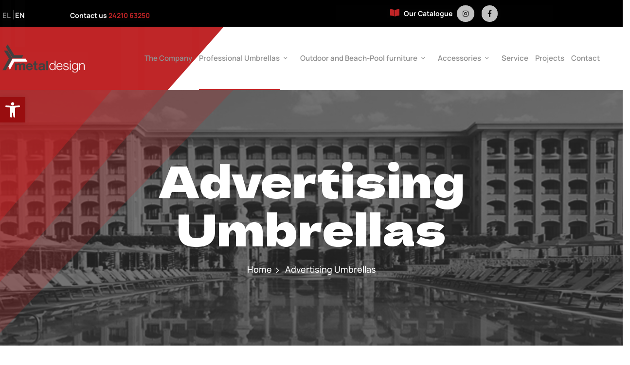

--- FILE ---
content_type: text/html; charset=UTF-8
request_url: https://metaldesign.gr/en/diafimistikes-ompreles/
body_size: 31896
content:
<!doctype html>
<html lang="en-GB" prefix="og: https://ogp.me/ns#">
<head>
    <meta charset="UTF-8">
    <meta name="viewport" content="width=device-width, initial-scale=1">
    <link rel="profile" href="//gmpg.org/xfn/11">
    				<script>document.documentElement.className = document.documentElement.className + ' yes-js js_active js'</script>
				<style>img:is([sizes="auto" i], [sizes^="auto," i]) { contain-intrinsic-size: 3000px 1500px }</style>
		<!-- Pixel Cat Facebook Pixel Code -->
	<script>
	!function(f,b,e,v,n,t,s){if(f.fbq)return;n=f.fbq=function(){n.callMethod?
	n.callMethod.apply(n,arguments):n.queue.push(arguments)};if(!f._fbq)f._fbq=n;
	n.push=n;n.loaded=!0;n.version='2.0';n.queue=[];t=b.createElement(e);t.async=!0;
	t.src=v;s=b.getElementsByTagName(e)[0];s.parentNode.insertBefore(t,s)}(window,
	document,'script','https://connect.facebook.net/en_US/fbevents.js' );
	fbq( 'init', '1598524917192936' );	</script>
	<!-- DO NOT MODIFY -->
	<!-- End Facebook Pixel Code -->
	
<!-- Search Engine Optimization by Rank Math - https://rankmath.com/ -->
<title>Διαφημιστικές Ομπρέλες - Metal Design</title>
<meta name="description" content="Οι επαγγελματικές ομπρέλες metal design, εκτός από εξαιρετικής λειτουργικότητας, αντοχής και αισθητικής σκίαστρα, μπορούν να αποτελέσουν διαφημιστικό μέσο"/>
<meta name="robots" content="index, follow, max-snippet:-1, max-video-preview:-1, max-image-preview:large"/>
<link rel="canonical" href="https://metaldesign.gr/en/diafimistikes-ompreles/" />
<meta property="og:locale" content="en_GB" />
<meta property="og:type" content="article" />
<meta property="og:title" content="Διαφημιστικές Ομπρέλες - Metal Design" />
<meta property="og:description" content="Οι επαγγελματικές ομπρέλες metal design, εκτός από εξαιρετικής λειτουργικότητας, αντοχής και αισθητικής σκίαστρα, μπορούν να αποτελέσουν διαφημιστικό μέσο" />
<meta property="og:url" content="https://metaldesign.gr/en/diafimistikes-ompreles/" />
<meta property="og:site_name" content="Metal Design" />
<meta property="og:updated_time" content="2023-05-16T08:58:47+02:00" />
<meta property="og:image" content="https://metaldesign.gr/wp-content/uploads/2021/12/BRUNO-2.jpg" />
<meta property="og:image:secure_url" content="https://metaldesign.gr/wp-content/uploads/2021/12/BRUNO-2.jpg" />
<meta property="og:image:width" content="1548" />
<meta property="og:image:height" content="871" />
<meta property="og:image:alt" content="Διαφημιστικές Ομπρέλες" />
<meta property="og:image:type" content="image/jpeg" />
<meta property="article:published_time" content="2021-12-21T10:10:43+02:00" />
<meta property="article:modified_time" content="2023-05-16T08:58:47+02:00" />
<meta name="twitter:card" content="summary_large_image" />
<meta name="twitter:title" content="Διαφημιστικές Ομπρέλες - Metal Design" />
<meta name="twitter:description" content="Οι επαγγελματικές ομπρέλες metal design, εκτός από εξαιρετικής λειτουργικότητας, αντοχής και αισθητικής σκίαστρα, μπορούν να αποτελέσουν διαφημιστικό μέσο" />
<meta name="twitter:image" content="https://metaldesign.gr/wp-content/uploads/2021/12/BRUNO-2.jpg" />
<meta name="twitter:label1" content="Time to read" />
<meta name="twitter:data1" content="Less than a minute" />
<script type="application/ld+json" class="rank-math-schema">{"@context":"https://schema.org","@graph":[{"@type":"Organization","@id":"https://metaldesign.gr/en/#organization","name":"Metal Design","url":"https://metaldesign.gr/en"},{"@type":"WebSite","@id":"https://metaldesign.gr/en/#website","url":"https://metaldesign.gr/en","name":"Metal Design","publisher":{"@id":"https://metaldesign.gr/en/#organization"},"inLanguage":"en-GB"},{"@type":"ImageObject","@id":"https://metaldesign.gr/wp-content/uploads/2021/12/BRUNO-2.jpg","url":"https://metaldesign.gr/wp-content/uploads/2021/12/BRUNO-2.jpg","width":"200","height":"200","inLanguage":"en-GB"},{"@type":"WebPage","@id":"https://metaldesign.gr/en/diafimistikes-ompreles/#webpage","url":"https://metaldesign.gr/en/diafimistikes-ompreles/","name":"\u0394\u03b9\u03b1\u03c6\u03b7\u03bc\u03b9\u03c3\u03c4\u03b9\u03ba\u03ad\u03c2 \u039f\u03bc\u03c0\u03c1\u03ad\u03bb\u03b5\u03c2 - Metal Design","datePublished":"2021-12-21T10:10:43+02:00","dateModified":"2023-05-16T08:58:47+02:00","isPartOf":{"@id":"https://metaldesign.gr/en/#website"},"primaryImageOfPage":{"@id":"https://metaldesign.gr/wp-content/uploads/2021/12/BRUNO-2.jpg"},"inLanguage":"en-GB"},{"@type":"Person","@id":"https://metaldesign.gr/en/author/metaldesign_admin/","name":"metaldesign_admin","url":"https://metaldesign.gr/en/author/metaldesign_admin/","image":{"@type":"ImageObject","@id":"https://secure.gravatar.com/avatar/289ec9fd9739b115d7f6115b59a4c2661a50d41a0bae3d4290c311339fc8d463?s=96&amp;d=mm&amp;r=g","url":"https://secure.gravatar.com/avatar/289ec9fd9739b115d7f6115b59a4c2661a50d41a0bae3d4290c311339fc8d463?s=96&amp;d=mm&amp;r=g","caption":"metaldesign_admin","inLanguage":"en-GB"},"sameAs":["https://metaldesign.gr"],"worksFor":{"@id":"https://metaldesign.gr/en/#organization"}},{"@type":"Article","headline":"\u0394\u03b9\u03b1\u03c6\u03b7\u03bc\u03b9\u03c3\u03c4\u03b9\u03ba\u03ad\u03c2 \u039f\u03bc\u03c0\u03c1\u03ad\u03bb\u03b5\u03c2 - Metal Design","datePublished":"2021-12-21T10:10:43+02:00","dateModified":"2023-05-16T08:58:47+02:00","author":{"@id":"https://metaldesign.gr/en/author/metaldesign_admin/","name":"metaldesign_admin"},"publisher":{"@id":"https://metaldesign.gr/en/#organization"},"description":"\u039f\u03b9 \u03b5\u03c0\u03b1\u03b3\u03b3\u03b5\u03bb\u03bc\u03b1\u03c4\u03b9\u03ba\u03ad\u03c2 \u03bf\u03bc\u03c0\u03c1\u03ad\u03bb\u03b5\u03c2 metal design, \u03b5\u03ba\u03c4\u03cc\u03c2 \u03b1\u03c0\u03cc \u03b5\u03be\u03b1\u03b9\u03c1\u03b5\u03c4\u03b9\u03ba\u03ae\u03c2 \u03bb\u03b5\u03b9\u03c4\u03bf\u03c5\u03c1\u03b3\u03b9\u03ba\u03cc\u03c4\u03b7\u03c4\u03b1\u03c2, \u03b1\u03bd\u03c4\u03bf\u03c7\u03ae\u03c2 \u03ba\u03b1\u03b9 \u03b1\u03b9\u03c3\u03b8\u03b7\u03c4\u03b9\u03ba\u03ae\u03c2 \u03c3\u03ba\u03af\u03b1\u03c3\u03c4\u03c1\u03b1, \u03bc\u03c0\u03bf\u03c1\u03bf\u03cd\u03bd \u03bd\u03b1 \u03b1\u03c0\u03bf\u03c4\u03b5\u03bb\u03ad\u03c3\u03bf\u03c5\u03bd \u03b4\u03b9\u03b1\u03c6\u03b7\u03bc\u03b9\u03c3\u03c4\u03b9\u03ba\u03cc \u03bc\u03ad\u03c3\u03bf","name":"\u0394\u03b9\u03b1\u03c6\u03b7\u03bc\u03b9\u03c3\u03c4\u03b9\u03ba\u03ad\u03c2 \u039f\u03bc\u03c0\u03c1\u03ad\u03bb\u03b5\u03c2 - Metal Design","@id":"https://metaldesign.gr/en/diafimistikes-ompreles/#richSnippet","isPartOf":{"@id":"https://metaldesign.gr/en/diafimistikes-ompreles/#webpage"},"image":{"@id":"https://metaldesign.gr/wp-content/uploads/2021/12/BRUNO-2.jpg"},"inLanguage":"en-GB","mainEntityOfPage":{"@id":"https://metaldesign.gr/en/diafimistikes-ompreles/#webpage"}}]}</script>
<!-- /Rank Math WordPress SEO plugin -->

<link rel='dns-prefetch' href='//fonts.googleapis.com' />
<link rel="alternate" type="application/rss+xml" title="Metal Design &raquo; Feed" href="https://metaldesign.gr/en/feed/" />
<link rel="alternate" type="application/rss+xml" title="Metal Design &raquo; Comments Feed" href="https://metaldesign.gr/en/comments/feed/" />
<script type="text/javascript">
/* <![CDATA[ */
window._wpemojiSettings = {"baseUrl":"https:\/\/s.w.org\/images\/core\/emoji\/16.0.1\/72x72\/","ext":".png","svgUrl":"https:\/\/s.w.org\/images\/core\/emoji\/16.0.1\/svg\/","svgExt":".svg","source":{"concatemoji":"https:\/\/metaldesign.gr\/wp-includes\/js\/wp-emoji-release.min.js?ver=6.8.3"}};
/*! This file is auto-generated */
!function(s,n){var o,i,e;function c(e){try{var t={supportTests:e,timestamp:(new Date).valueOf()};sessionStorage.setItem(o,JSON.stringify(t))}catch(e){}}function p(e,t,n){e.clearRect(0,0,e.canvas.width,e.canvas.height),e.fillText(t,0,0);var t=new Uint32Array(e.getImageData(0,0,e.canvas.width,e.canvas.height).data),a=(e.clearRect(0,0,e.canvas.width,e.canvas.height),e.fillText(n,0,0),new Uint32Array(e.getImageData(0,0,e.canvas.width,e.canvas.height).data));return t.every(function(e,t){return e===a[t]})}function u(e,t){e.clearRect(0,0,e.canvas.width,e.canvas.height),e.fillText(t,0,0);for(var n=e.getImageData(16,16,1,1),a=0;a<n.data.length;a++)if(0!==n.data[a])return!1;return!0}function f(e,t,n,a){switch(t){case"flag":return n(e,"\ud83c\udff3\ufe0f\u200d\u26a7\ufe0f","\ud83c\udff3\ufe0f\u200b\u26a7\ufe0f")?!1:!n(e,"\ud83c\udde8\ud83c\uddf6","\ud83c\udde8\u200b\ud83c\uddf6")&&!n(e,"\ud83c\udff4\udb40\udc67\udb40\udc62\udb40\udc65\udb40\udc6e\udb40\udc67\udb40\udc7f","\ud83c\udff4\u200b\udb40\udc67\u200b\udb40\udc62\u200b\udb40\udc65\u200b\udb40\udc6e\u200b\udb40\udc67\u200b\udb40\udc7f");case"emoji":return!a(e,"\ud83e\udedf")}return!1}function g(e,t,n,a){var r="undefined"!=typeof WorkerGlobalScope&&self instanceof WorkerGlobalScope?new OffscreenCanvas(300,150):s.createElement("canvas"),o=r.getContext("2d",{willReadFrequently:!0}),i=(o.textBaseline="top",o.font="600 32px Arial",{});return e.forEach(function(e){i[e]=t(o,e,n,a)}),i}function t(e){var t=s.createElement("script");t.src=e,t.defer=!0,s.head.appendChild(t)}"undefined"!=typeof Promise&&(o="wpEmojiSettingsSupports",i=["flag","emoji"],n.supports={everything:!0,everythingExceptFlag:!0},e=new Promise(function(e){s.addEventListener("DOMContentLoaded",e,{once:!0})}),new Promise(function(t){var n=function(){try{var e=JSON.parse(sessionStorage.getItem(o));if("object"==typeof e&&"number"==typeof e.timestamp&&(new Date).valueOf()<e.timestamp+604800&&"object"==typeof e.supportTests)return e.supportTests}catch(e){}return null}();if(!n){if("undefined"!=typeof Worker&&"undefined"!=typeof OffscreenCanvas&&"undefined"!=typeof URL&&URL.createObjectURL&&"undefined"!=typeof Blob)try{var e="postMessage("+g.toString()+"("+[JSON.stringify(i),f.toString(),p.toString(),u.toString()].join(",")+"));",a=new Blob([e],{type:"text/javascript"}),r=new Worker(URL.createObjectURL(a),{name:"wpTestEmojiSupports"});return void(r.onmessage=function(e){c(n=e.data),r.terminate(),t(n)})}catch(e){}c(n=g(i,f,p,u))}t(n)}).then(function(e){for(var t in e)n.supports[t]=e[t],n.supports.everything=n.supports.everything&&n.supports[t],"flag"!==t&&(n.supports.everythingExceptFlag=n.supports.everythingExceptFlag&&n.supports[t]);n.supports.everythingExceptFlag=n.supports.everythingExceptFlag&&!n.supports.flag,n.DOMReady=!1,n.readyCallback=function(){n.DOMReady=!0}}).then(function(){return e}).then(function(){var e;n.supports.everything||(n.readyCallback(),(e=n.source||{}).concatemoji?t(e.concatemoji):e.wpemoji&&e.twemoji&&(t(e.twemoji),t(e.wpemoji)))}))}((window,document),window._wpemojiSettings);
/* ]]> */
</script>
<link rel='stylesheet' id='font-awesome-css' href='https://metaldesign.gr/wp-content/plugins/advanced-product-labels-for-woocommerce/berocket/assets/css/font-awesome.min.css?ver=6.8.3' type='text/css' media='all' />
<style id='font-awesome-inline-css' type='text/css'>
[data-font="FontAwesome"]:before {font-family: 'FontAwesome' !important;content: attr(data-icon) !important;speak: none !important;font-weight: normal !important;font-variant: normal !important;text-transform: none !important;line-height: 1 !important;font-style: normal !important;-webkit-font-smoothing: antialiased !important;-moz-osx-font-smoothing: grayscale !important;}
</style>
<link rel='stylesheet' id='berocket_products_label_style-css' href='https://metaldesign.gr/wp-content/plugins/advanced-product-labels-for-woocommerce/css/frontend.css?ver=3.3.3.1' type='text/css' media='all' />
<style id='berocket_products_label_style-inline-css' type='text/css'>

        .berocket_better_labels:before,
        .berocket_better_labels:after {
            clear: both;
            content: " ";
            display: block;
        }
        .berocket_better_labels.berocket_better_labels_image {
            position: absolute!important;
            top: 0px!important;
            bottom: 0px!important;
            left: 0px!important;
            right: 0px!important;
            pointer-events: none;
        }
        .berocket_better_labels.berocket_better_labels_image * {
            pointer-events: none;
        }
        .berocket_better_labels.berocket_better_labels_image img,
        .berocket_better_labels.berocket_better_labels_image .fa,
        .berocket_better_labels.berocket_better_labels_image .berocket_color_label,
        .berocket_better_labels.berocket_better_labels_image .berocket_image_background,
        .berocket_better_labels .berocket_better_labels_line .br_alabel,
        .berocket_better_labels .berocket_better_labels_line .br_alabel span {
            pointer-events: all;
        }
        .berocket_better_labels .berocket_color_label,
        .br_alabel .berocket_color_label {
            width: 100%;
            height: 100%;
            display: block;
        }
        .berocket_better_labels .berocket_better_labels_position_left {
            text-align:left;
            float: left;
            clear: left;
        }
        .berocket_better_labels .berocket_better_labels_position_center {
            text-align:center;
        }
        .berocket_better_labels .berocket_better_labels_position_right {
            text-align:right;
            float: right;
            clear: right;
        }
        .berocket_better_labels.berocket_better_labels_label {
            clear: both
        }
        .berocket_better_labels .berocket_better_labels_line {
            line-height: 1px;
        }
        .berocket_better_labels.berocket_better_labels_label .berocket_better_labels_line {
            clear: none;
        }
        .berocket_better_labels .berocket_better_labels_position_left .berocket_better_labels_line {
            clear: left;
        }
        .berocket_better_labels .berocket_better_labels_position_right .berocket_better_labels_line {
            clear: right;
        }
        .berocket_better_labels .berocket_better_labels_line .br_alabel {
            display: inline-block;
            position: relative;
            top: 0!important;
            left: 0!important;
            right: 0!important;
            line-height: 1px;
        }.berocket_better_labels .berocket_better_labels_position {
                display: flex;
                flex-direction: column;
            }
            .berocket_better_labels .berocket_better_labels_position.berocket_better_labels_position_left {
                align-items: start;
            }
            .berocket_better_labels .berocket_better_labels_position.berocket_better_labels_position_right {
                align-items: end;
            }
            .rtl .berocket_better_labels .berocket_better_labels_position.berocket_better_labels_position_left {
                align-items: end;
            }
            .rtl .berocket_better_labels .berocket_better_labels_position.berocket_better_labels_position_right {
                align-items: start;
            }
            .berocket_better_labels .berocket_better_labels_position.berocket_better_labels_position_center {
                align-items: center;
            }
            .berocket_better_labels .berocket_better_labels_position .berocket_better_labels_inline {
                display: flex;
                align-items: start;
            }
</style>
<link rel='stylesheet' id='berocket_aapf_widget-style-css' href='https://metaldesign.gr/wp-content/plugins/woocommerce-ajax-filters/assets/frontend/css/fullmain.min.css?ver=1.6.9.4' type='text/css' media='all' />
<style id='cf-frontend-style-inline-css' type='text/css'>
@font-face {
	font-family: 'Dela Gothic One';
	font-weight: 400;
	font-display: auto;
	src: url('https://metaldesign.gr/wp-content/uploads/2021/12/DelaGothicOne-Regular.ttf') format('truetype');
}
</style>
<link rel='stylesheet' id='sbi_styles-css' href='https://metaldesign.gr/wp-content/plugins/instagram-feed/css/sbi-styles.min.css?ver=6.10.0' type='text/css' media='all' />
<style id='wp-emoji-styles-inline-css' type='text/css'>

	img.wp-smiley, img.emoji {
		display: inline !important;
		border: none !important;
		box-shadow: none !important;
		height: 1em !important;
		width: 1em !important;
		margin: 0 0.07em !important;
		vertical-align: -0.1em !important;
		background: none !important;
		padding: 0 !important;
	}
</style>
<style id='classic-theme-styles-inline-css' type='text/css'>
/*! This file is auto-generated */
.wp-block-button__link{color:#fff;background-color:#32373c;border-radius:9999px;box-shadow:none;text-decoration:none;padding:calc(.667em + 2px) calc(1.333em + 2px);font-size:1.125em}.wp-block-file__button{background:#32373c;color:#fff;text-decoration:none}
</style>
<link rel='stylesheet' id='wp-components-css' href='https://metaldesign.gr/wp-includes/css/dist/components/style.min.css?ver=6.8.3' type='text/css' media='all' />
<link rel='stylesheet' id='wp-preferences-css' href='https://metaldesign.gr/wp-includes/css/dist/preferences/style.min.css?ver=6.8.3' type='text/css' media='all' />
<link rel='stylesheet' id='wp-block-editor-css' href='https://metaldesign.gr/wp-includes/css/dist/block-editor/style.min.css?ver=6.8.3' type='text/css' media='all' />
<link rel='stylesheet' id='popup-maker-block-library-style-css' href='https://metaldesign.gr/wp-content/plugins/popup-maker/dist/packages/block-library-style.css?ver=dbea705cfafe089d65f1' type='text/css' media='all' />
<link rel='stylesheet' id='jquery-selectBox-css' href='https://metaldesign.gr/wp-content/plugins/yith-woocommerce-wishlist/assets/css/jquery.selectBox.css?ver=1.2.0' type='text/css' media='all' />
<link rel='stylesheet' id='woocommerce_prettyPhoto_css-css' href='//metaldesign.gr/wp-content/plugins/woocommerce/assets/css/prettyPhoto.css?ver=3.1.6' type='text/css' media='all' />
<link rel='stylesheet' id='yith-wcwl-main-css' href='https://metaldesign.gr/wp-content/plugins/yith-woocommerce-wishlist/assets/css/style.css?ver=4.11.0' type='text/css' media='all' />
<style id='yith-wcwl-main-inline-css' type='text/css'>
 :root { --rounded-corners-radius: 16px; --add-to-cart-rounded-corners-radius: 16px; --color-headers-background: #F4F4F4; --feedback-duration: 3s } 
 :root { --rounded-corners-radius: 16px; --add-to-cart-rounded-corners-radius: 16px; --color-headers-background: #F4F4F4; --feedback-duration: 3s } 
</style>
<style id='global-styles-inline-css' type='text/css'>
:root{--wp--preset--aspect-ratio--square: 1;--wp--preset--aspect-ratio--4-3: 4/3;--wp--preset--aspect-ratio--3-4: 3/4;--wp--preset--aspect-ratio--3-2: 3/2;--wp--preset--aspect-ratio--2-3: 2/3;--wp--preset--aspect-ratio--16-9: 16/9;--wp--preset--aspect-ratio--9-16: 9/16;--wp--preset--color--black: #000000;--wp--preset--color--cyan-bluish-gray: #abb8c3;--wp--preset--color--white: #ffffff;--wp--preset--color--pale-pink: #f78da7;--wp--preset--color--vivid-red: #cf2e2e;--wp--preset--color--luminous-vivid-orange: #ff6900;--wp--preset--color--luminous-vivid-amber: #fcb900;--wp--preset--color--light-green-cyan: #7bdcb5;--wp--preset--color--vivid-green-cyan: #00d084;--wp--preset--color--pale-cyan-blue: #8ed1fc;--wp--preset--color--vivid-cyan-blue: #0693e3;--wp--preset--color--vivid-purple: #9b51e0;--wp--preset--gradient--vivid-cyan-blue-to-vivid-purple: linear-gradient(135deg,rgba(6,147,227,1) 0%,rgb(155,81,224) 100%);--wp--preset--gradient--light-green-cyan-to-vivid-green-cyan: linear-gradient(135deg,rgb(122,220,180) 0%,rgb(0,208,130) 100%);--wp--preset--gradient--luminous-vivid-amber-to-luminous-vivid-orange: linear-gradient(135deg,rgba(252,185,0,1) 0%,rgba(255,105,0,1) 100%);--wp--preset--gradient--luminous-vivid-orange-to-vivid-red: linear-gradient(135deg,rgba(255,105,0,1) 0%,rgb(207,46,46) 100%);--wp--preset--gradient--very-light-gray-to-cyan-bluish-gray: linear-gradient(135deg,rgb(238,238,238) 0%,rgb(169,184,195) 100%);--wp--preset--gradient--cool-to-warm-spectrum: linear-gradient(135deg,rgb(74,234,220) 0%,rgb(151,120,209) 20%,rgb(207,42,186) 40%,rgb(238,44,130) 60%,rgb(251,105,98) 80%,rgb(254,248,76) 100%);--wp--preset--gradient--blush-light-purple: linear-gradient(135deg,rgb(255,206,236) 0%,rgb(152,150,240) 100%);--wp--preset--gradient--blush-bordeaux: linear-gradient(135deg,rgb(254,205,165) 0%,rgb(254,45,45) 50%,rgb(107,0,62) 100%);--wp--preset--gradient--luminous-dusk: linear-gradient(135deg,rgb(255,203,112) 0%,rgb(199,81,192) 50%,rgb(65,88,208) 100%);--wp--preset--gradient--pale-ocean: linear-gradient(135deg,rgb(255,245,203) 0%,rgb(182,227,212) 50%,rgb(51,167,181) 100%);--wp--preset--gradient--electric-grass: linear-gradient(135deg,rgb(202,248,128) 0%,rgb(113,206,126) 100%);--wp--preset--gradient--midnight: linear-gradient(135deg,rgb(2,3,129) 0%,rgb(40,116,252) 100%);--wp--preset--font-size--small: 13px;--wp--preset--font-size--medium: 20px;--wp--preset--font-size--large: 36px;--wp--preset--font-size--x-large: 42px;--wp--preset--spacing--20: 0.44rem;--wp--preset--spacing--30: 0.67rem;--wp--preset--spacing--40: 1rem;--wp--preset--spacing--50: 1.5rem;--wp--preset--spacing--60: 2.25rem;--wp--preset--spacing--70: 3.38rem;--wp--preset--spacing--80: 5.06rem;--wp--preset--shadow--natural: 6px 6px 9px rgba(0, 0, 0, 0.2);--wp--preset--shadow--deep: 12px 12px 50px rgba(0, 0, 0, 0.4);--wp--preset--shadow--sharp: 6px 6px 0px rgba(0, 0, 0, 0.2);--wp--preset--shadow--outlined: 6px 6px 0px -3px rgba(255, 255, 255, 1), 6px 6px rgba(0, 0, 0, 1);--wp--preset--shadow--crisp: 6px 6px 0px rgba(0, 0, 0, 1);}:where(.is-layout-flex){gap: 0.5em;}:where(.is-layout-grid){gap: 0.5em;}body .is-layout-flex{display: flex;}.is-layout-flex{flex-wrap: wrap;align-items: center;}.is-layout-flex > :is(*, div){margin: 0;}body .is-layout-grid{display: grid;}.is-layout-grid > :is(*, div){margin: 0;}:where(.wp-block-columns.is-layout-flex){gap: 2em;}:where(.wp-block-columns.is-layout-grid){gap: 2em;}:where(.wp-block-post-template.is-layout-flex){gap: 1.25em;}:where(.wp-block-post-template.is-layout-grid){gap: 1.25em;}.has-black-color{color: var(--wp--preset--color--black) !important;}.has-cyan-bluish-gray-color{color: var(--wp--preset--color--cyan-bluish-gray) !important;}.has-white-color{color: var(--wp--preset--color--white) !important;}.has-pale-pink-color{color: var(--wp--preset--color--pale-pink) !important;}.has-vivid-red-color{color: var(--wp--preset--color--vivid-red) !important;}.has-luminous-vivid-orange-color{color: var(--wp--preset--color--luminous-vivid-orange) !important;}.has-luminous-vivid-amber-color{color: var(--wp--preset--color--luminous-vivid-amber) !important;}.has-light-green-cyan-color{color: var(--wp--preset--color--light-green-cyan) !important;}.has-vivid-green-cyan-color{color: var(--wp--preset--color--vivid-green-cyan) !important;}.has-pale-cyan-blue-color{color: var(--wp--preset--color--pale-cyan-blue) !important;}.has-vivid-cyan-blue-color{color: var(--wp--preset--color--vivid-cyan-blue) !important;}.has-vivid-purple-color{color: var(--wp--preset--color--vivid-purple) !important;}.has-black-background-color{background-color: var(--wp--preset--color--black) !important;}.has-cyan-bluish-gray-background-color{background-color: var(--wp--preset--color--cyan-bluish-gray) !important;}.has-white-background-color{background-color: var(--wp--preset--color--white) !important;}.has-pale-pink-background-color{background-color: var(--wp--preset--color--pale-pink) !important;}.has-vivid-red-background-color{background-color: var(--wp--preset--color--vivid-red) !important;}.has-luminous-vivid-orange-background-color{background-color: var(--wp--preset--color--luminous-vivid-orange) !important;}.has-luminous-vivid-amber-background-color{background-color: var(--wp--preset--color--luminous-vivid-amber) !important;}.has-light-green-cyan-background-color{background-color: var(--wp--preset--color--light-green-cyan) !important;}.has-vivid-green-cyan-background-color{background-color: var(--wp--preset--color--vivid-green-cyan) !important;}.has-pale-cyan-blue-background-color{background-color: var(--wp--preset--color--pale-cyan-blue) !important;}.has-vivid-cyan-blue-background-color{background-color: var(--wp--preset--color--vivid-cyan-blue) !important;}.has-vivid-purple-background-color{background-color: var(--wp--preset--color--vivid-purple) !important;}.has-black-border-color{border-color: var(--wp--preset--color--black) !important;}.has-cyan-bluish-gray-border-color{border-color: var(--wp--preset--color--cyan-bluish-gray) !important;}.has-white-border-color{border-color: var(--wp--preset--color--white) !important;}.has-pale-pink-border-color{border-color: var(--wp--preset--color--pale-pink) !important;}.has-vivid-red-border-color{border-color: var(--wp--preset--color--vivid-red) !important;}.has-luminous-vivid-orange-border-color{border-color: var(--wp--preset--color--luminous-vivid-orange) !important;}.has-luminous-vivid-amber-border-color{border-color: var(--wp--preset--color--luminous-vivid-amber) !important;}.has-light-green-cyan-border-color{border-color: var(--wp--preset--color--light-green-cyan) !important;}.has-vivid-green-cyan-border-color{border-color: var(--wp--preset--color--vivid-green-cyan) !important;}.has-pale-cyan-blue-border-color{border-color: var(--wp--preset--color--pale-cyan-blue) !important;}.has-vivid-cyan-blue-border-color{border-color: var(--wp--preset--color--vivid-cyan-blue) !important;}.has-vivid-purple-border-color{border-color: var(--wp--preset--color--vivid-purple) !important;}.has-vivid-cyan-blue-to-vivid-purple-gradient-background{background: var(--wp--preset--gradient--vivid-cyan-blue-to-vivid-purple) !important;}.has-light-green-cyan-to-vivid-green-cyan-gradient-background{background: var(--wp--preset--gradient--light-green-cyan-to-vivid-green-cyan) !important;}.has-luminous-vivid-amber-to-luminous-vivid-orange-gradient-background{background: var(--wp--preset--gradient--luminous-vivid-amber-to-luminous-vivid-orange) !important;}.has-luminous-vivid-orange-to-vivid-red-gradient-background{background: var(--wp--preset--gradient--luminous-vivid-orange-to-vivid-red) !important;}.has-very-light-gray-to-cyan-bluish-gray-gradient-background{background: var(--wp--preset--gradient--very-light-gray-to-cyan-bluish-gray) !important;}.has-cool-to-warm-spectrum-gradient-background{background: var(--wp--preset--gradient--cool-to-warm-spectrum) !important;}.has-blush-light-purple-gradient-background{background: var(--wp--preset--gradient--blush-light-purple) !important;}.has-blush-bordeaux-gradient-background{background: var(--wp--preset--gradient--blush-bordeaux) !important;}.has-luminous-dusk-gradient-background{background: var(--wp--preset--gradient--luminous-dusk) !important;}.has-pale-ocean-gradient-background{background: var(--wp--preset--gradient--pale-ocean) !important;}.has-electric-grass-gradient-background{background: var(--wp--preset--gradient--electric-grass) !important;}.has-midnight-gradient-background{background: var(--wp--preset--gradient--midnight) !important;}.has-small-font-size{font-size: var(--wp--preset--font-size--small) !important;}.has-medium-font-size{font-size: var(--wp--preset--font-size--medium) !important;}.has-large-font-size{font-size: var(--wp--preset--font-size--large) !important;}.has-x-large-font-size{font-size: var(--wp--preset--font-size--x-large) !important;}
:where(.wp-block-post-template.is-layout-flex){gap: 1.25em;}:where(.wp-block-post-template.is-layout-grid){gap: 1.25em;}
:where(.wp-block-columns.is-layout-flex){gap: 2em;}:where(.wp-block-columns.is-layout-grid){gap: 2em;}
:root :where(.wp-block-pullquote){font-size: 1.5em;line-height: 1.6;}
</style>
<link rel='stylesheet' id='contact-form-7-css' href='https://metaldesign.gr/wp-content/plugins/contact-form-7/includes/css/styles.css?ver=6.1.4' type='text/css' media='all' />
<link rel='stylesheet' id='lcb-main-css-css' href='https://metaldesign.gr/wp-content/plugins/liquid-custom-builder/assets/css/main.css?ver=1.0.0' type='text/css' media='all' />
<link rel='stylesheet' id='progressbar-lib-css-css' href='https://metaldesign.gr/wp-content/plugins/liquid-custom-builder/assets/css/lib/progressbar.min.css?ver=0.7.1' type='text/css' media='all' />
<link rel='stylesheet' id='oc-css-css' href='https://metaldesign.gr/wp-content/plugins/liquid-custom-builder/assets/css/lib/owl.carousel.min.css?ver=2.2.1' type='text/css' media='all' />
<link rel='stylesheet' id='slick-css-css' href='https://metaldesign.gr/wp-content/plugins/liquid-custom-builder/assets/css/lib/slick.css?ver=1.8.1' type='text/css' media='all' />
<link rel='stylesheet' id='simple-banner-style-css' href='https://metaldesign.gr/wp-content/plugins/simple-banner/simple-banner.css?ver=3.2.0' type='text/css' media='all' />
<link rel='stylesheet' id='woocommerce-layout-css' href='https://metaldesign.gr/wp-content/plugins/woocommerce/assets/css/woocommerce-layout.css?ver=9.8.1' type='text/css' media='all' />
<link rel='stylesheet' id='woocommerce-smallscreen-css' href='https://metaldesign.gr/wp-content/plugins/woocommerce/assets/css/woocommerce-smallscreen.css?ver=9.8.1' type='text/css' media='only screen and (max-width: 768px)' />
<link rel='stylesheet' id='woocommerce-general-css' href='https://metaldesign.gr/wp-content/plugins/woocommerce/assets/css/woocommerce.css?ver=9.8.1' type='text/css' media='all' />
<style id='woocommerce-inline-inline-css' type='text/css'>
.woocommerce form .form-row .required { visibility: visible; }
</style>
<link rel='stylesheet' id='ppress-frontend-css' href='https://metaldesign.gr/wp-content/plugins/wp-user-avatar/assets/css/frontend.min.css?ver=4.16.8' type='text/css' media='all' />
<link rel='stylesheet' id='ppress-flatpickr-css' href='https://metaldesign.gr/wp-content/plugins/wp-user-avatar/assets/flatpickr/flatpickr.min.css?ver=4.16.8' type='text/css' media='all' />
<link rel='stylesheet' id='ppress-select2-css' href='https://metaldesign.gr/wp-content/plugins/wp-user-avatar/assets/select2/select2.min.css?ver=6.8.3' type='text/css' media='all' />
<link rel='stylesheet' id='trp-language-switcher-style-css' href='https://metaldesign.gr/wp-content/plugins/translatepress-multilingual/assets/css/trp-language-switcher.css?ver=3.0.6' type='text/css' media='all' />
<link rel='stylesheet' id='pojo-a11y-css' href='https://metaldesign.gr/wp-content/plugins/pojo-accessibility/modules/legacy/assets/css/style.min.css?ver=1.0.0' type='text/css' media='all' />
<link rel='stylesheet' id='woo-variation-swatches-css' href='https://metaldesign.gr/wp-content/plugins/woo-variation-swatches/assets/css/frontend.min.css?ver=1763538366' type='text/css' media='all' />
<style id='woo-variation-swatches-inline-css' type='text/css'>
:root {
--wvs-tick:url("data:image/svg+xml;utf8,%3Csvg filter='drop-shadow(0px 0px 2px rgb(0 0 0 / .8))' xmlns='http://www.w3.org/2000/svg'  viewBox='0 0 30 30'%3E%3Cpath fill='none' stroke='%23ffffff' stroke-linecap='round' stroke-linejoin='round' stroke-width='4' d='M4 16L11 23 27 7'/%3E%3C/svg%3E");

--wvs-cross:url("data:image/svg+xml;utf8,%3Csvg filter='drop-shadow(0px 0px 5px rgb(255 255 255 / .6))' xmlns='http://www.w3.org/2000/svg' width='72px' height='72px' viewBox='0 0 24 24'%3E%3Cpath fill='none' stroke='%23ff0000' stroke-linecap='round' stroke-width='0.6' d='M5 5L19 19M19 5L5 19'/%3E%3C/svg%3E");
--wvs-single-product-item-width:30px;
--wvs-single-product-item-height:30px;
--wvs-single-product-item-font-size:16px}
</style>
<link rel='stylesheet' id='brands-styles-css' href='https://metaldesign.gr/wp-content/plugins/woocommerce/assets/css/brands.css?ver=9.8.1' type='text/css' media='all' />
<link rel='stylesheet' id='finsa-style-css' href='https://metaldesign.gr/wp-content/themes/finsa/style.css?ver=6.8.3' type='text/css' media='all' />
<link rel='stylesheet' id='child-style-css' href='https://metaldesign.gr/wp-content/themes/finsa-child/style.css?ver=6.8.3' type='text/css' media='all' />
<link rel='stylesheet' id='wpb-google-fonts-css' href='https://fonts.googleapis.com/css2?family=Manrope%3Awght%40400%3B800&#038;display=swap&#038;ver=6.8.3' type='text/css' media='all' />
<link rel='stylesheet' id='bootstrap-css' href='https://metaldesign.gr/wp-content/themes/finsa/assets/css/bootstrap.min.css?ver=4.0.0' type='text/css' media='all' />
<link rel='stylesheet' id='font-awesome5-css' href='https://metaldesign.gr/wp-content/themes/finsa/assets/css/font-awesome5.min.css?ver=5.8.0' type='text/css' media='all' />
<link rel='stylesheet' id='font-material-css' href='https://metaldesign.gr/wp-content/themes/finsa/assets/css/font-material.min.css?ver=2.2.0' type='text/css' media='all' />
<link rel='stylesheet' id='flaticon-css' href='https://metaldesign.gr/wp-content/themes/finsa/assets/css/flaticon.css?ver=1.0.0' type='text/css' media='all' />
<link rel='stylesheet' id='magnific-popup-css' href='https://metaldesign.gr/wp-content/themes/finsa/assets/css/magnific-popup.css?ver=1.0.0' type='text/css' media='all' />
<link rel='stylesheet' id='animate-css' href='https://metaldesign.gr/wp-content/themes/finsa/assets/css/animate.css?ver=1.0.0' type='text/css' media='all' />
<link rel='stylesheet' id='finsa-theme-css' href='https://metaldesign.gr/wp-content/themes/finsa/assets/css/theme.css?ver=1.0.3' type='text/css' media='all' />
<style id='finsa-theme-inline-css' type='text/css'>
@media screen and(max-width:991px){}.primary-menu>li>a{text-transform:none !important}@media screen and(min-width:992px){}
</style>
<link rel='stylesheet' id='finsa-google-fonts-css' href='https://fonts.googleapis.com/css?display=swap&#038;family=Source+Sans+Pro%3A0%2C600%3B0%2C700%3B0%2C900%3B1%2C600%3B1%2C700%3B1%2C900%7CNunito+Sans%3A0%2C400%3B0%2C600%3B0%2C700%3B1%2C400%3B1%2C600%3B1%2C700&#038;subset=latin%2Clatin-ext&#038;ver=6.8.3' type='text/css' media='all' />
<link rel='stylesheet' id='newsletter-css' href='https://metaldesign.gr/wp-content/plugins/newsletter/style.css?ver=9.1.0' type='text/css' media='all' />
<link rel='stylesheet' id='popup-maker-site-css' href='//metaldesign.gr/wp-content/uploads/pum/pum-site-styles.css?generated=1755496520&#038;ver=1.21.5' type='text/css' media='all' />
<link rel='stylesheet' id='elementor-icons-css' href='https://metaldesign.gr/wp-content/plugins/elementor/assets/lib/eicons/css/elementor-icons.min.css?ver=5.36.0' type='text/css' media='all' />
<link rel='stylesheet' id='elementor-frontend-css' href='https://metaldesign.gr/wp-content/plugins/elementor/assets/css/frontend.min.css?ver=3.28.3' type='text/css' media='all' />
<link rel='stylesheet' id='elementor-post-2791-css' href='https://metaldesign.gr/wp-content/uploads/elementor/css/post-2791.css?ver=1747122085' type='text/css' media='all' />
<link rel='stylesheet' id='sbistyles-css' href='https://metaldesign.gr/wp-content/plugins/instagram-feed/css/sbi-styles.min.css?ver=6.10.0' type='text/css' media='all' />
<link rel='stylesheet' id='widget-image-css' href='https://metaldesign.gr/wp-content/plugins/elementor/assets/css/widget-image.min.css?ver=3.28.3' type='text/css' media='all' />
<link rel='stylesheet' id='swiper-css' href='https://metaldesign.gr/wp-content/plugins/elementor/assets/lib/swiper/v8/css/swiper.min.css?ver=8.4.5' type='text/css' media='all' />
<link rel='stylesheet' id='e-swiper-css' href='https://metaldesign.gr/wp-content/plugins/elementor/assets/css/conditionals/e-swiper.min.css?ver=3.28.3' type='text/css' media='all' />
<link rel='stylesheet' id='widget-image-carousel-css' href='https://metaldesign.gr/wp-content/plugins/elementor/assets/css/widget-image-carousel.min.css?ver=3.28.3' type='text/css' media='all' />
<link rel='stylesheet' id='elementor-post-5189-css' href='https://metaldesign.gr/wp-content/uploads/elementor/css/post-5189.css?ver=1747129395' type='text/css' media='all' />
<link rel='stylesheet' id='elementor-gf-local-manrope-css' href='https://metaldesign.gr/wp-content/uploads/elementor/google-fonts/css/manrope.css?ver=1744806415' type='text/css' media='all' />
<link rel='stylesheet' id='elementor-gf-local-roboto-css' href='https://metaldesign.gr/wp-content/uploads/elementor/google-fonts/css/roboto.css?ver=1744806418' type='text/css' media='all' />
<script type="text/javascript" src="https://metaldesign.gr/wp-includes/js/jquery/jquery.min.js?ver=3.7.1" id="jquery-core-js"></script>
<script type="text/javascript" src="https://metaldesign.gr/wp-includes/js/jquery/jquery-migrate.min.js?ver=3.4.1" id="jquery-migrate-js"></script>
<script type="text/javascript" src="https://metaldesign.gr/wp-content/plugins/liquid-custom-builder/assets/js/main.js?ver=1.0.0" id="lcb-main-js-js"></script>
<script type="text/javascript" id="simple-banner-script-js-before">
/* <![CDATA[ */
const simpleBannerScriptParams = {"pro_version_enabled":"","debug_mode":false,"id":5189,"version":"3.2.0","banner_params":[{"hide_simple_banner":"no","simple_banner_prepend_element":"body","simple_banner_position":"","header_margin":"","header_padding":"","wp_body_open_enabled":"","wp_body_open":true,"simple_banner_z_index":"","simple_banner_text":"<div class=\"topbar-banner\"><span class=\"first\">\u0395\u03c0\u03b9\u03ba\u03bf\u03b9\u03bd\u03c9\u03bd\u03ae\u03c3\u03c4\u03b5 \u03bc\u03b1\u03b6\u03af \u03bc\u03b1\u03c2 <a style=\"color:#bf2426\" href=\"tel:+302421063250\" aria-label=\"is a link in metaldesign.gr\">24210 63250<\/a><\/span><span class=\"sec\"><a href=\"https:\/\/metaldesign.gr\/wp-content\/uploads\/2024\/02\/METAL-DESIGN-CATALOGUE-2024-.pdf\"><i class=\"fas fa-book-open\"><\/i> \u039f \u03ba\u03b1\u03c4\u03ac\u03bb\u03bf\u03b3\u03bf\u03c2 \u03bc\u03b1\u03c2<\/a> <a href=\"https:\/\/www.instagram.com\/metaldesign__exclusive\/\" aria-label=\"is a link in metaldesign.gr\"><i class=\"fab fa-instagram\"><\/i><\/a> <a href=\"https:\/\/www.facebook.com\/MKratiras\/\" aria-label=\"is a link in metaldesign.gr\"><i class=\"fab fa-facebook-f\"><\/i><\/a><\/span><\/div>","disabled_on_current_page":false,"disabled_pages_array":[],"is_current_page_a_post":false,"disabled_on_posts":"","simple_banner_disabled_page_paths":"","simple_banner_font_size":"","simple_banner_color":"#000000","simple_banner_text_color":"","simple_banner_link_color":"#ffffff","simple_banner_close_color":"","simple_banner_custom_css":"","simple_banner_scrolling_custom_css":"","simple_banner_text_custom_css":"","simple_banner_button_css":"","site_custom_css":"","keep_site_custom_css":"","site_custom_js":"","keep_site_custom_js":"","close_button_enabled":"","close_button_expiration":"","close_button_cookie_set":false,"current_date":{"date":"2026-01-21 13:46:42.644946","timezone_type":3,"timezone":"UTC"},"start_date":{"date":"2026-01-21 13:46:42.644951","timezone_type":3,"timezone":"UTC"},"end_date":{"date":"2026-01-21 13:46:42.644954","timezone_type":3,"timezone":"UTC"},"simple_banner_start_after_date":"","simple_banner_remove_after_date":"","simple_banner_insert_inside_element":""}]}
/* ]]> */
</script>
<script type="text/javascript" src="https://metaldesign.gr/wp-content/plugins/simple-banner/simple-banner.js?ver=3.2.0" id="simple-banner-script-js"></script>
<script type="text/javascript" src="https://metaldesign.gr/wp-content/plugins/woocommerce/assets/js/js-cookie/js.cookie.min.js?ver=2.1.4-wc.9.8.1" id="js-cookie-js" defer="defer" data-wp-strategy="defer"></script>
<script type="text/javascript" id="wc-cart-fragments-js-extra">
/* <![CDATA[ */
var wc_cart_fragments_params = {"ajax_url":"\/wp-admin\/admin-ajax.php","wc_ajax_url":"https:\/\/metaldesign.gr\/en\/?wc-ajax=%%endpoint%%","cart_hash_key":"wc_cart_hash_13cdf5ad20e3c291d8888f06b5cefeed","fragment_name":"wc_fragments_13cdf5ad20e3c291d8888f06b5cefeed","request_timeout":"5000"};
/* ]]> */
</script>
<script type="text/javascript" src="https://metaldesign.gr/wp-content/plugins/woocommerce/assets/js/frontend/cart-fragments.min.js?ver=9.8.1" id="wc-cart-fragments-js" defer="defer" data-wp-strategy="defer"></script>
<script type="text/javascript" src="https://metaldesign.gr/wp-content/plugins/woocommerce/assets/js/jquery-blockui/jquery.blockUI.min.js?ver=2.7.0-wc.9.8.1" id="jquery-blockui-js" data-wp-strategy="defer"></script>
<script type="text/javascript" id="wc-add-to-cart-js-extra">
/* <![CDATA[ */
var wc_add_to_cart_params = {"ajax_url":"\/wp-admin\/admin-ajax.php","wc_ajax_url":"https:\/\/metaldesign.gr\/en\/?wc-ajax=%%endpoint%%","i18n_view_cart":"View basket","cart_url":"https:\/\/metaldesign.gr\/en\/cart\/","is_cart":"","cart_redirect_after_add":"no"};
/* ]]> */
</script>
<script type="text/javascript" src="https://metaldesign.gr/wp-content/plugins/woocommerce/assets/js/frontend/add-to-cart.min.js?ver=9.8.1" id="wc-add-to-cart-js" defer="defer" data-wp-strategy="defer"></script>
<script type="text/javascript" id="woocommerce-js-extra">
/* <![CDATA[ */
var woocommerce_params = {"ajax_url":"\/wp-admin\/admin-ajax.php","wc_ajax_url":"https:\/\/metaldesign.gr\/en\/?wc-ajax=%%endpoint%%","i18n_password_show":"Show password","i18n_password_hide":"Hide password"};
/* ]]> */
</script>
<script type="text/javascript" src="https://metaldesign.gr/wp-content/plugins/woocommerce/assets/js/frontend/woocommerce.min.js?ver=9.8.1" id="woocommerce-js" defer="defer" data-wp-strategy="defer"></script>
<script type="text/javascript" src="https://metaldesign.gr/wp-content/plugins/wp-user-avatar/assets/flatpickr/flatpickr.min.js?ver=4.16.8" id="ppress-flatpickr-js"></script>
<script type="text/javascript" src="https://metaldesign.gr/wp-content/plugins/wp-user-avatar/assets/select2/select2.min.js?ver=4.16.8" id="ppress-select2-js"></script>
<script type="text/javascript" src="https://metaldesign.gr/wp-content/plugins/translatepress-multilingual/assets/js/trp-frontend-compatibility.js?ver=3.0.6" id="trp-frontend-compatibility-js"></script>
<link rel="EditURI" type="application/rsd+xml" title="RSD" href="https://metaldesign.gr/xmlrpc.php?rsd" />
<meta name="generator" content="WordPress 6.8.3" />
<link rel='shortlink' href='https://metaldesign.gr/en/?p=5189' />
<link rel="alternate" title="oEmbed (JSON)" type="application/json+oembed" href="https://metaldesign.gr/en/wp-json/oembed/1.0/embed?url=https%3A%2F%2Fmetaldesign.gr%2Fen%2Fdiafimistikes-ompreles%2F" />
<link rel="alternate" title="oEmbed (XML)" type="text/xml+oembed" href="https://metaldesign.gr/en/wp-json/oembed/1.0/embed?url=https%3A%2F%2Fmetaldesign.gr%2Fen%2Fdiafimistikes-ompreles%2F&#038;format=xml" />
<meta name="generator" content="Redux 4.5.9" /><style>.product .images {position: relative;}</style><!-- Global site tag (gtag.js) - Google Analytics -->
<script async src="https://www.googletagmanager.com/gtag/js?id=G-L10520KMMP"></script>
<script>
  window.dataLayer = window.dataLayer || [];
  function gtag(){dataLayer.push(arguments);}
  gtag('js', new Date());

  gtag('config', 'G-L10520KMMP');
</script>



<link rel="preconnect" href="https://fonts.googleapis.com">
<link rel="preconnect" href="https://fonts.gstatic.com" crossorigin>
<link href="https://fonts.googleapis.com/css2?family=Dela+Gothic+One&family=Manrope:wght@400;800&display=swap" rel="stylesheet">

<!-- Global site tag (gtag.js) - Google Analytics -->
<script async src="https://www.googletagmanager.com/gtag/js?id=UA-139507853-1"></script>
<script>
  window.dataLayer = window.dataLayer || [];
  function gtag(){dataLayer.push(arguments);}
  gtag('js', new Date());

  gtag('config', 'UA-139507853-1');
</script>


<!-- Meta Pixel Code -->
<script>
!function(f,b,e,v,n,t,s)
{if(f.fbq)return;n=f.fbq=function(){n.callMethod?
n.callMethod.apply(n,arguments):n.queue.push(arguments)};
if(!f._fbq)f._fbq=n;n.push=n;n.loaded=!0;n.version='2.0';
n.queue=[];t=b.createElement(e);t.async=!0;
t.src=v;s=b.getElementsByTagName(e)[0];
s.parentNode.insertBefore(t,s)}(window, document,'script',
'https://connect.facebook.net/en_US/fbevents.js');
fbq('init', '1598524917192936');
fbq('track', 'PageView');
</script>
<noscript><img height="1" width="1" style="display:none"
src="https://www.facebook.com/tr?id=1598524917192936&ev=PageView&noscript=1"
/></noscript>
<!-- End Meta Pixel Code --><style id="simple-banner-background-color" type="text/css">.simple-banner{background:#000000;}</style><style id="simple-banner-text-color" type="text/css">.simple-banner .simple-banner-text{color: #ffffff;}</style><style id="simple-banner-link-color" type="text/css">.simple-banner .simple-banner-text a{color:#ffffff;}</style><style id="simple-banner-z-index" type="text/css">.simple-banner{z-index: 99999;}</style><style id="simple-banner-site-custom-css-dummy" type="text/css"></style><script id="simple-banner-site-custom-js-dummy" type="text/javascript"></script>	<style>
			.wsppc_div_block {
			display: inline-block;
			width: 100%;
			margin-top: 10px;
		}
		.wsppc_div_block.wsppc_product_summary_text {
			display: inline-block;
			width: 100%;
		}
		.woocommerce_product_thumbnails {
			display: inline-block;
		}
		
	</style>
    <link rel="alternate" hreflang="el" href="https://metaldesign.gr/diafimistikes-ompreles/"/>
<link rel="alternate" hreflang="en-GB" href="https://metaldesign.gr/en/diafimistikes-ompreles/"/>
<link rel="alternate" hreflang="en" href="https://metaldesign.gr/en/diafimistikes-ompreles/"/>
<style type="text/css">
#pojo-a11y-toolbar .pojo-a11y-toolbar-toggle a{ background-color: #990d0f;	color: #ffffff;}
#pojo-a11y-toolbar .pojo-a11y-toolbar-overlay, #pojo-a11y-toolbar .pojo-a11y-toolbar-overlay ul.pojo-a11y-toolbar-items.pojo-a11y-links{ border-color: #990d0f;}
body.pojo-a11y-focusable a:focus{ outline-style: solid !important;	outline-width: 1px !important;	outline-color: #FF0000 !important;}
#pojo-a11y-toolbar{ top: 200px !important;}
#pojo-a11y-toolbar .pojo-a11y-toolbar-overlay{ background-color: #ffffff;}
#pojo-a11y-toolbar .pojo-a11y-toolbar-overlay ul.pojo-a11y-toolbar-items li.pojo-a11y-toolbar-item a, #pojo-a11y-toolbar .pojo-a11y-toolbar-overlay p.pojo-a11y-toolbar-title{ color: #333333;}
#pojo-a11y-toolbar .pojo-a11y-toolbar-overlay ul.pojo-a11y-toolbar-items li.pojo-a11y-toolbar-item a.active{ background-color: #990d0f;	color: #ffffff;}
@media (max-width: 767px) { #pojo-a11y-toolbar { top: 50px !important; } }</style><link rel="icon" type="image/png" href="https://metaldesign.gr/wp-content/uploads/2021/12/after-etairiabg.png"/>	<noscript><style>.woocommerce-product-gallery{ opacity: 1 !important; }</style></noscript>
	<meta name="generator" content="Elementor 3.28.3; features: additional_custom_breakpoints, e_local_google_fonts; settings: css_print_method-external, google_font-enabled, font_display-auto">
			<style>
				.e-con.e-parent:nth-of-type(n+4):not(.e-lazyloaded):not(.e-no-lazyload),
				.e-con.e-parent:nth-of-type(n+4):not(.e-lazyloaded):not(.e-no-lazyload) * {
					background-image: none !important;
				}
				@media screen and (max-height: 1024px) {
					.e-con.e-parent:nth-of-type(n+3):not(.e-lazyloaded):not(.e-no-lazyload),
					.e-con.e-parent:nth-of-type(n+3):not(.e-lazyloaded):not(.e-no-lazyload) * {
						background-image: none !important;
					}
				}
				@media screen and (max-height: 640px) {
					.e-con.e-parent:nth-of-type(n+2):not(.e-lazyloaded):not(.e-no-lazyload),
					.e-con.e-parent:nth-of-type(n+2):not(.e-lazyloaded):not(.e-no-lazyload) * {
						background-image: none !important;
					}
				}
			</style>
			<!-- Google Tag Manager -->
<script>(function(w,d,s,l,i){w[l]=w[l]||[];w[l].push({'gtm.start':
new Date().getTime(),event:'gtm.js'});var f=d.getElementsByTagName(s)[0],
j=d.createElement(s),dl=l!='dataLayer'?'&l='+l:'';j.async=true;j.src=
'https://www.googletagmanager.com/gtm.js?id='+i+dl;f.parentNode.insertBefore(j,f);
})(window,document,'script','dataLayer','GTM-TMG99TQ');</script>
<!-- End Google Tag Manager --><script>(()=>{var o=[],i={};["on","off","toggle","show"].forEach((l=>{i[l]=function(){o.push([l,arguments])}})),window.Boxzilla=i,window.boxzilla_queue=o})();</script><meta name="generator" content="Powered by Slider Revolution 6.5.11 - responsive, Mobile-Friendly Slider Plugin for WordPress with comfortable drag and drop interface." />
<script type="text/javascript">function setREVStartSize(e){
			//window.requestAnimationFrame(function() {				 
				window.RSIW = window.RSIW===undefined ? window.innerWidth : window.RSIW;	
				window.RSIH = window.RSIH===undefined ? window.innerHeight : window.RSIH;	
				try {								
					var pw = document.getElementById(e.c).parentNode.offsetWidth,
						newh;
					pw = pw===0 || isNaN(pw) ? window.RSIW : pw;
					e.tabw = e.tabw===undefined ? 0 : parseInt(e.tabw);
					e.thumbw = e.thumbw===undefined ? 0 : parseInt(e.thumbw);
					e.tabh = e.tabh===undefined ? 0 : parseInt(e.tabh);
					e.thumbh = e.thumbh===undefined ? 0 : parseInt(e.thumbh);
					e.tabhide = e.tabhide===undefined ? 0 : parseInt(e.tabhide);
					e.thumbhide = e.thumbhide===undefined ? 0 : parseInt(e.thumbhide);
					e.mh = e.mh===undefined || e.mh=="" || e.mh==="auto" ? 0 : parseInt(e.mh,0);		
					if(e.layout==="fullscreen" || e.l==="fullscreen") 						
						newh = Math.max(e.mh,window.RSIH);					
					else{					
						e.gw = Array.isArray(e.gw) ? e.gw : [e.gw];
						for (var i in e.rl) if (e.gw[i]===undefined || e.gw[i]===0) e.gw[i] = e.gw[i-1];					
						e.gh = e.el===undefined || e.el==="" || (Array.isArray(e.el) && e.el.length==0)? e.gh : e.el;
						e.gh = Array.isArray(e.gh) ? e.gh : [e.gh];
						for (var i in e.rl) if (e.gh[i]===undefined || e.gh[i]===0) e.gh[i] = e.gh[i-1];
											
						var nl = new Array(e.rl.length),
							ix = 0,						
							sl;					
						e.tabw = e.tabhide>=pw ? 0 : e.tabw;
						e.thumbw = e.thumbhide>=pw ? 0 : e.thumbw;
						e.tabh = e.tabhide>=pw ? 0 : e.tabh;
						e.thumbh = e.thumbhide>=pw ? 0 : e.thumbh;					
						for (var i in e.rl) nl[i] = e.rl[i]<window.RSIW ? 0 : e.rl[i];
						sl = nl[0];									
						for (var i in nl) if (sl>nl[i] && nl[i]>0) { sl = nl[i]; ix=i;}															
						var m = pw>(e.gw[ix]+e.tabw+e.thumbw) ? 1 : (pw-(e.tabw+e.thumbw)) / (e.gw[ix]);					
						newh =  (e.gh[ix] * m) + (e.tabh + e.thumbh);
					}
					var el = document.getElementById(e.c);
					if (el!==null && el) el.style.height = newh+"px";					
					el = document.getElementById(e.c+"_wrapper");
					if (el!==null && el) {
						el.style.height = newh+"px";
						el.style.display = "block";
					}
				} catch(e){
					console.log("Failure at Presize of Slider:" + e)
				}					   
			//});
		  };</script>
		<style type="text/css" id="wp-custom-css">
			@media only screen and (min-width: 979px){.header-layout1.fixed-height.is-sticky .menu-item-home a:after{
	content: " " !important;
    display: block;
    position: absolute !important;
    top: 0;
    left: 0 !important;
    width: 100%;
    height:120px !important;
    background-image: url(https://metaldesign.gr/wp-content/uploads/2023/02/home-icon.png);
    background-position: center;
    background-repeat: no-repeat;
    background-color: transparent !important;
    filter: grayscale(1);
	}}

div#product-7680 .wsppc_div_block.woocommerce_product_meta_end {
    display: block!important;
}

.wsppc_div_block.woocommerce_product_meta_end {
    display: none;
}

.full-projects-grid .filter-item {
    color: #000;
}


element.style {
    z-index: 10;
    background-color: rgb(255, 255, 255);
    font-family: Roboto;
    height: auto;
    width: auto;
    color: rgb(20, 33, 43);
    text-decoration: none;
    white-space: nowrap;
    min-height: 0px;
    min-width: 0px;
    max-height: none;
    text-align: left;
    line-height: 70px;
    letter-spacing: 0px;
    font-weight: 500;
    font-size: 18px;
    padding-left: 50px;
    border-radius: 35px;
    padding-right: 50px;
    transform-origin: 50% 50%;
    opacity: 0;
    transform: translate(50px, 0px);
    visibility: visible;
    border-width: 0px;
}
.btn.rev-btn.btn-white {
    background-color: #fff !important;
    color: #000 !important;
}

.single-product #primary div.product form.cart label {
    background: #00000001!important;
}

h1, h2, h3, h4, h5, h6, p, span, a, li{
	background-color:#ffffff01;
}

.tnp-field.tnp-field-button input {
    background: #00000001!important;
}

ul.sub-menu a {
    background: #ffffff01!important;
}

.menu-item a{
	background:#ffffff01!important;
}

span.first a{background-color:#ffffff01!important;}

label.searchform-label {
    display: none;
}

/*Ø2,00m. Στάνταρ UR200-01*/

.postid-4622 .sp-ea-single:nth-child(1){
    display:none;
}
.postid-4622 .sp-ea-single:nth-child(4){
    display:none;
}
.postid-4622 .sp-ea-single:nth-child(5){
    display:none;
}
.postid-4622 .sp-ea-single:nth-child(6){
    display:none;
}

/*Ø2,00m. Ενισχυμένη UR200-02*/

.postid-4624 .sp-ea-single:nth-child(1){
    display:none;
}


/*Ø2,20m. Ενισχυμένη UR220-02*/

.postid-4899 .sp-ea-single:nth-child(1){
    display:none;
}

/*Ø2,50m. Ενισχυμένη UR250-02*/

.postid-4904 .sp-ea-single:nth-child(1){
    display:none;
}

/*Ø3,00m. Ενισχυμένη UR300-02*/

.postid-4910 .sp-ea-single:nth-child(1){
    display:none;
}

/*2,00m. x 2,00m. Στάνταρ US200200-01*/

.postid-4934 .sp-ea-single:nth-child(1){
    display:none;
}

/*4,00m. x 4,00m. Βαρέως Τύπου Τηλεσκοπική US400400-03*/
.postid-5078 .sp-ea-single:nth-child(1){
    display:none;
}

/*3,50m. x 3,50m. Τηλεσκοπική US400400-04*/
.postid-4991 .sp-ea-single:nth-child(1){
    display:none;
}

/*3,50m. x 3,50m. Βαρέως Τύπου US350350-03*/
.postid-4987 .sp-ea-single:nth-child(1){
    display:none;
}


@media (max-width: 767px){
footer .elementor-column {
    width: 100%!important;
	}}
.twentytwenty-wrapper.bafg-twentytwenty-wrapper.twentytwenty-horizontal {
    box-shadow: 0px 0px 40px 0px rgba(0,0,0,0.5);
}
		</style>
		<style id="cms_theme_options-dynamic-css" title="dynamic-css" class="redux-options-output">#masthead #site-header-wrap .ct-item{color:#000000;}#masthead #site-header-wrap .header-social a{color:#bf2624;}body #pagetitle{background-image:url('https://metaldesign.gr/wp-content/uploads/2021/12/statistic-bg.jpg');}a{color:#2e2f2f;}a:hover{color:#bf2426;}a:active{color:#2e2f2f;}</style></head>

<body class="wp-singular page-template-default page page-id-5189 wp-theme-finsa wp-child-theme-finsa-child theme-finsa sp-easy-accordion-enabled woocommerce-no-js translatepress-en_GB woo-variation-swatches wvs-behavior-hide wvs-theme-finsa-child wvs-tooltip redux-page header-sticky elementor-default elementor-kit-2791 elementor-page elementor-page-5189">
<!-- Google Tag Manager (noscript) -->
<noscript><iframe src="https://www.googletagmanager.com/ns.html?id=GTM-TMG99TQ"
height="0" width="0" style="display:none;visibility:hidden"></iframe></noscript>
<!-- End Google Tag Manager (noscript) --><div id="page" class="site">
    <header id="masthead" class="site-header">
    <div id="site-header-wrap" class="header-layout1 fixed-height is-sticky">
        <div id="site-header" class="site-header-main skew-overlay">
            <span class="header-skew"></span>            <div class="container">
                <div class="row">
                    <div class="col-lg-12 col-md-12 col-sm-12">
                        <div class="column-flex">
                            <div class="site-branding">
                                <a class="logo-light" href="https://metaldesign.gr/en/" title="Metal Design" rel="home"><img src="https://metaldesign.gr/wp-content/uploads/2022/01/logo-GREY-.png" alt="Metal Design"/></a><a class="logo-dark" href="https://metaldesign.gr/en/" title="Metal Design" rel="home"><img src="https://metaldesign.gr/wp-content/uploads/2021/12/logo-GREY-.png" alt="Metal Design"/></a><a class="logo-mobile" href="https://metaldesign.gr/en/" title="Metal Design" rel="home"><img src="https://metaldesign.gr/wp-content/uploads/2021/12/mobile.png" alt="Metal Design"/></a>                            </div>
                            <div class="site-navigation">
                                <div class="site-navigation-inner">
                                    <div class="site-navigation-main-content">
                                        <nav class="main-navigation">
                                            <ul id="mastmenu" class="primary-menu clearfix"><li id="menu-item-2839" class="menu-item menu-item-type-post_type menu-item-object-page menu-item-2839"><a href="https://metaldesign.gr/en/?page_id=65">Home</a></li>
<li id="menu-item-3816" class="menu-item menu-item-type-post_type menu-item-object-page menu-item-3816"><a href="https://metaldesign.gr/en/about-us/">The Company</a></li>
<li id="menu-item-8010" class="menu-item menu-item-type-post_type menu-item-object-page current-menu-ancestor current-menu-parent current_page_parent current_page_ancestor menu-item-has-children menu-item-8010"><a href="https://metaldesign.gr/en/%ce%b5%cf%80%ce%b1%ce%b3%ce%b3%ce%b5%ce%bb%ce%bc%ce%b1%cf%84%ce%b9%ce%ba%ce%ad%cf%82-%ce%bf%ce%bc%cf%80%cf%81%ce%ad%ce%bb%ce%b5%cf%82/">Professional Umbrellas</a>
<ul class="sub-menu">
	<li id="menu-item-4521" class="menu-item menu-item-type-taxonomy menu-item-object-product_cat menu-item-4521"><a href="https://metaldesign.gr/en/product-category/epaggelmatikes-ompreles/mikrou-megethous/">Small Size</a></li>
	<li id="menu-item-4523" class="menu-item menu-item-type-taxonomy menu-item-object-product_cat menu-item-4523"><a href="https://metaldesign.gr/en/product-category/epaggelmatikes-ompreles/mesaiou-megethous/">Medium Size</a></li>
	<li id="menu-item-4522" class="menu-item menu-item-type-taxonomy menu-item-object-product_cat menu-item-4522"><a href="https://metaldesign.gr/en/product-category/epaggelmatikes-ompreles/megalou-megethous/">Large Size</a></li>
	<li id="menu-item-5185" class="menu-item menu-item-type-taxonomy menu-item-object-product_cat menu-item-5185"><a href="https://metaldesign.gr/en/product-category/epaggelmatikes-ompreles/side-pole/">Side Pole</a></li>
	<li id="menu-item-6917" class="menu-item menu-item-type-taxonomy menu-item-object-product_cat menu-item-6917"><a href="https://metaldesign.gr/en/product-category/vaseis-omprelon/">Umbrella Bases</a></li>
	<li id="menu-item-5198" class="menu-item menu-item-type-post_type menu-item-object-page current-menu-item page_item page-item-5189 current_page_item menu-item-5198"><a href="https://metaldesign.gr/en/diafimistikes-ompreles/" aria-current="page">Advertising Umbrellas</a></li>
	<li id="menu-item-5491" class="menu-item menu-item-type-post_type menu-item-object-page menu-item-5491"><a href="https://metaldesign.gr/en/ta-yfasmata-mas/">Our Fabrics</a></li>
</ul>
</li>
<li id="menu-item-7754" class="menu-item menu-item-type-post_type menu-item-object-page menu-item-has-children menu-item-7754"><a href="https://metaldesign.gr/en/epipla-paralias/">Outdoor and Beach-Pool furniture</a>
<ul class="sub-menu">
	<li id="menu-item-8799" class="menu-item menu-item-type-taxonomy menu-item-object-product_cat menu-item-8799"><a href="https://metaldesign.gr/en/product-category/eksoterikou-xwrou/">Outdoor</a></li>
	<li id="menu-item-7757" class="menu-item menu-item-type-taxonomy menu-item-object-product_cat menu-item-7757"><a href="https://metaldesign.gr/en/product-category/deckchairs/">Sunbeds</a></li>
	<li id="menu-item-7756" class="menu-item menu-item-type-taxonomy menu-item-object-product_cat menu-item-7756"><a href="https://metaldesign.gr/en/product-category/chaise-longue/">Chaise longue</a></li>
	<li id="menu-item-7758" class="menu-item menu-item-type-taxonomy menu-item-object-product_cat menu-item-7758"><a href="https://metaldesign.gr/en/product-category/trapezakia-paralias/">Beach tables</a></li>
	<li id="menu-item-7755" class="menu-item menu-item-type-post_type menu-item-object-page menu-item-7755"><a href="https://metaldesign.gr/en/ompreles-paralias/">Beach umbrellas</a></li>
	<li id="menu-item-8973" class="menu-item menu-item-type-post_type menu-item-object-page menu-item-8973"><a href="https://metaldesign.gr/en/%cf%87%cf%81%cf%89%ce%bc%ce%b1%cf%84%ce%bf%ce%bb%ce%bf%ce%b3%ce%b9%ce%bf-%ce%b1%ce%bb%ce%bf%cf%85%ce%bc%ce%b9%ce%bd%ce%b9%ce%bf%cf%85/">Aluminium Color Chart</a></li>
</ul>
</li>
<li id="menu-item-5711" class="menu-item menu-item-type-post_type menu-item-object-page menu-item-has-children menu-item-5711"><a href="https://metaldesign.gr/en/axesouar/">Accessories</a>
<ul class="sub-menu">
	<li id="menu-item-2845" class="menu-item menu-item-type-post_type menu-item-object-page menu-item-2845"><a href="https://metaldesign.gr/en/tentes/">Awing Systems</a></li>
	<li id="menu-item-4471" class="menu-item menu-item-type-post_type menu-item-object-page menu-item-4471"><a href="https://metaldesign.gr/en/thikes/">Cases</a></li>
	<li id="menu-item-4470" class="menu-item menu-item-type-post_type menu-item-object-page menu-item-4470"><a href="https://metaldesign.gr/en/plaina-prostateutika/">Side Protectors</a></li>
	<li id="menu-item-4469" class="menu-item menu-item-type-post_type menu-item-object-page menu-item-4469"><a href="https://metaldesign.gr/en/banners/">Banners</a></li>
	<li id="menu-item-4468" class="menu-item menu-item-type-post_type menu-item-object-page menu-item-4468"><a href="https://metaldesign.gr/en/anemofraxtes/">Windbreaks</a></li>
	<li id="menu-item-4554" class="menu-item menu-item-type-post_type menu-item-object-page menu-item-4554"><a href="https://metaldesign.gr/en/udrorroes/">Gutters</a></li>
	<li id="menu-item-8924" class="menu-item menu-item-type-post_type menu-item-object-page menu-item-8924"><a href="https://metaldesign.gr/en/umbrella-safety-box/">Umbrella safety box</a></li>
</ul>
</li>
<li id="menu-item-8219" class="menu-item menu-item-type-post_type menu-item-object-page menu-item-8219"><a href="https://metaldesign.gr/en/servicess/">Service</a></li>
<li id="menu-item-2842" class="menu-item menu-item-type-post_type menu-item-object-page menu-item-2842"><a href="https://metaldesign.gr/en/projects/">Projects</a></li>
<li id="menu-item-3829" class="menu-item menu-item-type-post_type menu-item-object-page menu-item-3829"><a href="https://metaldesign.gr/en/contact-us/">Contact</a></li>
<li id="menu-item-6359" class="trp-language-switcher-container menu-item menu-item-type-post_type menu-item-object-language_switcher current-language-menu-item menu-item-6359"><a href="https://metaldesign.gr/en/diafimistikes-ompreles/"><span data-no-translation><span class="trp-ls-language-name">EN</span></span></a></li>
<li id="menu-item-6360" class="trp-language-switcher-container menu-item menu-item-type-post_type menu-item-object-language_switcher menu-item-6360"><a href="https://metaldesign.gr/diafimistikes-ompreles/"><span data-no-translation><span class="trp-ls-language-name">EL</span></span></a></li>
</ul>                                        </nav>
                                                                                    <div class="site-menu-right">
                                                <div class="site-menu-right-button">
                                                                                                                <a href="https://metaldesign.gr/en/shop/" target="_self" class="menu-right-item btn btn-secondary">
                                                                E - SHOP                                                            </a>
                                                                                                            </div>
                                            </div>
                                                                            </div>
                                </div>
                            </div>
                        </div>
                    </div>
                </div>
            </div>
            <div id="main-menu-mobile">
                <span class="btn-nav-mobile open-menu">
                    <span></span>
                </span>
            </div>
        </div>
    </div>
</header>    <div id="pagetitle" style="" class="pagetitle">
                    <div class="skew-overlay-top">
                <div class="overlay-1"></div>
                <div class="overlay-2"></div>
                <div class="overlay-3"></div>
            </div>
                    <div class="container">
            <div class="page-title-inner ptt-align-center">
                                    <h1 class="page-title">Advertising Umbrellas</h1>
                                                    <ul class="cms-breadcrumb"><li><a class="breadcrumb-entry" href="https://metaldesign.gr/en/" data-no-translation="" data-trp-gettext="">Home</a></li><li><span class="breadcrumb-entry">Advertising Umbrellas</span></li></ul>                            </div>
        </div>
    </div>
    <div id="content" class="site-content">
    	<div class="content-inner">
    <div class="container content-container">
        <div class="row content-row">
            <div id="primary"  class="content-area content-full-width col-12">
                <main id="main" class="site-main">
                    
<article id="post-5189" class="post-5189 page type-page status-publish hentry">
    <div class="entry-content clearfix">
        		<div data-elementor-type="wp-page" data-elementor-id="5189" class="elementor elementor-5189">
				        <section class="elementor-section elementor-top-section elementor-element elementor-element-1ea168e elementor-section-stretched about-history elementor-section-boxed elementor-section-height-default elementor-section-height-default" data-id="1ea168e" data-element_type="section" data-settings="{&quot;stretch_section&quot;:&quot;section-stretched&quot;,&quot;animation&quot;:&quot;none&quot;}" data-no-translation="">
            
                        <div class="elementor-container elementor-column-gap-extended">
            		<div class="elementor-column elementor-col-100 elementor-top-column elementor-element elementor-element-bebd80b" data-id="bebd80b" data-element_type="column" data-settings="{&quot;animation&quot;:&quot;none&quot;}">
        <div class="elementor-widget-wrap elementor-element-populated">
				        <section class="elementor-section elementor-inner-section elementor-element elementor-element-6de98f9 elementor-section-boxed elementor-section-height-default elementor-section-height-default" data-id="6de98f9" data-element_type="section">
            
                        <div class="elementor-container elementor-column-gap-default">
            		<div class="elementor-column elementor-col-50 elementor-inner-column elementor-element elementor-element-3bbbb9d" data-id="3bbbb9d" data-element_type="column">
        <div class="elementor-widget-wrap elementor-element-populated">
						<div class="elementor-element elementor-element-91f6598 home-headings elementor-widget elementor-widget-cms_heading" data-id="91f6598" data-element_type="widget" data-widget_type="cms_heading.default">
				<div class="elementor-widget-container">
					<div class="cms-heading layout1">
    
            <h2 class="custom-heading">
            <span >
                Advertising Umbrellas            </span>
        </h2>
    </div>

				</div>
				</div>
				<div class="elementor-element elementor-element-cabdb2c elementor-widget elementor-widget-text-editor" data-id="cabdb2c" data-element_type="widget" data-widget_type="text-editor.default">
				<div class="elementor-widget-container">
									<p>The professional <strong>metal design</strong> umbrellas, apart from the excellent functional, durable and aesthetic awnings, can form a medium of high efficiency advertising, unique aesthetics and low cost. This is the reason why for 30 years many companies and enterprises have trusted <strong>metal design</strong> umbrellas for their promotional and advertising needs.</p><p>The printing on the advertising <strong>metal design</strong> umbrellas is realized either with the classic silk-screen printing with special inks of exceptional durability, or with digital printing on state-of the-art fabric printing machines, ensuring its resistance for many years to adverse weather conditions.</p>								</div>
				</div>
		        </div>
        </div>
        		<div class="elementor-column elementor-col-50 elementor-inner-column elementor-element elementor-element-9891c58 about-history-picture" data-id="9891c58" data-element_type="column">
        <div class="elementor-widget-wrap elementor-element-populated">
						<div class="elementor-element elementor-element-9b50bf9 elementor-widget elementor-widget-image" data-id="9b50bf9" data-element_type="widget" data-widget_type="image.default">
				<div class="elementor-widget-container">
															<img fetchpriority="high" decoding="async" width="1548" height="871" src="https://metaldesign.gr/wp-content/uploads/2021/12/BRUNO-2.jpg" class="attachment-full size-full wp-image-5146" alt="" srcset="https://metaldesign.gr/wp-content/uploads/2021/12/BRUNO-2.jpg 1548w, https://metaldesign.gr/wp-content/uploads/2021/12/BRUNO-2-600x338.jpg 600w, https://metaldesign.gr/wp-content/uploads/2021/12/BRUNO-2-300x169.jpg 300w, https://metaldesign.gr/wp-content/uploads/2021/12/BRUNO-2-1024x576.jpg 1024w, https://metaldesign.gr/wp-content/uploads/2021/12/BRUNO-2-768x432.jpg 768w, https://metaldesign.gr/wp-content/uploads/2021/12/BRUNO-2-1536x864.jpg 1536w" sizes="(max-width: 1548px) 100vw, 1548px" />															</div>
				</div>
		        </div>
        </div>
                </div>
        </section>
        		<div class="elementor-element elementor-element-2a87ba5 elementor-arrows-position-inside elementor-widget elementor-widget-image-carousel" data-id="2a87ba5" data-element_type="widget" data-settings="{&quot;slides_to_show&quot;:&quot;5&quot;,&quot;slides_to_scroll&quot;:&quot;5&quot;,&quot;navigation&quot;:&quot;arrows&quot;,&quot;image_spacing_custom&quot;:{&quot;unit&quot;:&quot;px&quot;,&quot;size&quot;:21,&quot;sizes&quot;:[]},&quot;slides_to_show_tablet&quot;:&quot;3&quot;,&quot;slides_to_show_mobile&quot;:&quot;2&quot;,&quot;slides_to_scroll_tablet&quot;:&quot;3&quot;,&quot;slides_to_scroll_mobile&quot;:&quot;2&quot;,&quot;autoplay&quot;:&quot;yes&quot;,&quot;pause_on_hover&quot;:&quot;yes&quot;,&quot;pause_on_interaction&quot;:&quot;yes&quot;,&quot;autoplay_speed&quot;:5000,&quot;infinite&quot;:&quot;yes&quot;,&quot;speed&quot;:500,&quot;image_spacing_custom_tablet&quot;:{&quot;unit&quot;:&quot;px&quot;,&quot;size&quot;:&quot;&quot;,&quot;sizes&quot;:[]},&quot;image_spacing_custom_mobile&quot;:{&quot;unit&quot;:&quot;px&quot;,&quot;size&quot;:&quot;&quot;,&quot;sizes&quot;:[]}}" data-widget_type="image-carousel.default">
				<div class="elementor-widget-container">
							<div class="elementor-image-carousel-wrapper swiper" role="region" aria-roledescription="carousel" aria-label="Image Carousel" dir="ltr" data-no-translation-aria-label="">
			<div class="elementor-image-carousel swiper-wrapper swiper-image-stretch" aria-live="off">
								<div class="swiper-slide" role="group" aria-roledescription="slide" aria-label="1 of 7" data-no-translation-aria-label=""><a data-elementor-open-lightbox="yes" data-elementor-lightbox-slideshow="2a87ba5" data-elementor-lightbox-title="chilbox" data-e-action-hash="#elementor-action%3Aaction%3Dlightbox%26settings%3DeyJpZCI6MzM5NSwidXJsIjoiaHR0cHM6XC9cL21ldGFsZGVzaWduLmdyXC93cC1jb250ZW50XC91cGxvYWRzXC8yMDIxXC8xMlwvY2hpbGJveC5qcGciLCJzbGlkZXNob3ciOiIyYTg3YmE1In0%3D" href="https://metaldesign.gr/wp-content/uploads/2021/12/chilbox.jpg"><figure class="swiper-slide-inner"><img decoding="async" class="swiper-slide-image" src="https://metaldesign.gr/wp-content/uploads/elementor/thumbs/chilbox-phb0fgjrtvgnscebmjtv1dy8gdvgfb9te6iwqbhuxc.jpg" alt="Metal design Site Image" /></figure></a></div><div class="swiper-slide" role="group" aria-roledescription="slide" aria-label="2 of 7" data-no-translation-aria-label=""><a data-elementor-open-lightbox="yes" data-elementor-lightbox-slideshow="2a87ba5" data-elementor-lightbox-title="bruno-coffee-store" data-e-action-hash="#elementor-action%3Aaction%3Dlightbox%26settings%3DeyJpZCI6MzM5MSwidXJsIjoiaHR0cHM6XC9cL21ldGFsZGVzaWduLmdyXC93cC1jb250ZW50XC91cGxvYWRzXC8yMDIxXC8xMlwvYnJ1bm8tY29mZmVlLXN0b3JlLmpwZyIsInNsaWRlc2hvdyI6IjJhODdiYTUifQ%3D%3D" href="https://metaldesign.gr/wp-content/uploads/2021/12/bruno-coffee-store.jpg"><figure class="swiper-slide-inner"><img decoding="async" class="swiper-slide-image" src="https://metaldesign.gr/wp-content/uploads/elementor/thumbs/bruno-coffee-store-phb0fgjrtvgnscebmjtv1dy8gdvgfb9te6iwqbhuxc.jpg" alt="Metal design Site Image" /></figure></a></div><div class="swiper-slide" role="group" aria-roledescription="slide" aria-label="3 of 7" data-no-translation-aria-label=""><a data-elementor-open-lightbox="yes" data-elementor-lightbox-slideshow="2a87ba5" data-elementor-lightbox-title="FIX-2" data-e-action-hash="#elementor-action%3Aaction%3Dlightbox%26settings%3DeyJpZCI6NTE0OSwidXJsIjoiaHR0cHM6XC9cL21ldGFsZGVzaWduLmdyXC93cC1jb250ZW50XC91cGxvYWRzXC8yMDIxXC8xMlwvRklYLTIuanBnIiwic2xpZGVzaG93IjoiMmE4N2JhNSJ9" href="https://metaldesign.gr/wp-content/uploads/2021/12/FIX-2.jpg"><figure class="swiper-slide-inner"><img decoding="async" class="swiper-slide-image" src="https://metaldesign.gr/wp-content/uploads/elementor/thumbs/FIX-2-phscfxmpuxmuqvhtvfysh203src6jmogb08jvp71sg.jpg" alt="FIX-2" /></figure></a></div><div class="swiper-slide" role="group" aria-roledescription="slide" aria-label="4 of 7" data-no-translation-aria-label=""><a data-elementor-open-lightbox="yes" data-elementor-lightbox-slideshow="2a87ba5" data-elementor-lightbox-title="Φωτο-ομπρέλα1" data-e-action-hash="#elementor-action%3Aaction%3Dlightbox%26settings%[base64]%3D%3D" href="https://metaldesign.gr/wp-content/uploads/2021/12/Φωτο-ομπρέλα1.jpeg"><figure class="swiper-slide-inner"><img decoding="async" class="swiper-slide-image" src="https://metaldesign.gr/wp-content/uploads/elementor/thumbs/Φωτο-ομπρέλα1-phscdoslj6k70er8zh0vimegpmem5nrjbw4slwiwnk.jpeg" alt="Φωτο-ομπρέλα1" /></figure></a></div><div class="swiper-slide" role="group" aria-roledescription="slide" aria-label="5 of 7" data-no-translation-aria-label=""><a data-elementor-open-lightbox="yes" data-elementor-lightbox-slideshow="2a87ba5" data-elementor-lightbox-title="ΚΙΜΒΟ" data-e-action-hash="#elementor-action%3Aaction%3Dlightbox%26settings%3DeyJpZCI6NTE1NywidXJsIjoiaHR0cHM6XC9cL21ldGFsZGVzaWduLmdyXC93cC1jb250ZW50XC91cGxvYWRzXC8yMDIxXC8xMlwvXHUwMzlhXHUwMzk5XHUwMzljXHUwMzkyXHUwMzlmLmpwZyIsInNsaWRlc2hvdyI6IjJhODdiYTUifQ%3D%3D" href="https://metaldesign.gr/wp-content/uploads/2021/12/ΚΙΜΒΟ.jpg"><figure class="swiper-slide-inner"><img decoding="async" class="swiper-slide-image" src="https://metaldesign.gr/wp-content/uploads/elementor/thumbs/ΚΙΜΒΟ-phscxk3s03refnw7yk7yq3w8rugxvbn9q8lath2b4g.jpg" alt="ΚΙΜΒΟ" /></figure></a></div><div class="swiper-slide" role="group" aria-roledescription="slide" aria-label="6 of 7" data-no-translation-aria-label=""><a data-elementor-open-lightbox="yes" data-elementor-lightbox-slideshow="2a87ba5" data-elementor-lightbox-title="ICE-CREAM" data-e-action-hash="#elementor-action%3Aaction%3Dlightbox%26settings%3DeyJpZCI6NTE1OCwidXJsIjoiaHR0cHM6XC9cL21ldGFsZGVzaWduLmdyXC93cC1jb250ZW50XC91cGxvYWRzXC8yMDIxXC8xMlwvSUNFLUNSRUFNLmpwZyIsInNsaWRlc2hvdyI6IjJhODdiYTUifQ%3D%3D" href="https://metaldesign.gr/wp-content/uploads/2021/12/ICE-CREAM.jpg"><figure class="swiper-slide-inner"><img decoding="async" class="swiper-slide-image" src="https://metaldesign.gr/wp-content/uploads/elementor/thumbs/ICE-CREAM-phsczykxgv1s3selxlln3i2nfampjh6kq4lyyxi380.jpg" alt="ICE-CREAM" /></figure></a></div><div class="swiper-slide" role="group" aria-roledescription="slide" aria-label="7 of 7" data-no-translation-aria-label=""><a data-elementor-open-lightbox="yes" data-elementor-lightbox-slideshow="2a87ba5" data-elementor-lightbox-title="4X4 YBA" data-e-action-hash="#elementor-action%3Aaction%3Dlightbox%26settings%3DeyJpZCI6NTE0MCwidXJsIjoiaHR0cHM6XC9cL21ldGFsZGVzaWduLmdyXC93cC1jb250ZW50XC91cGxvYWRzXC8yMDIxXC8xMlwvNFg0LVlCQS5qcGciLCJzbGlkZXNob3ciOiIyYTg3YmE1In0%3D" href="https://metaldesign.gr/wp-content/uploads/2021/12/4X4-YBA.jpg"><figure class="swiper-slide-inner"><img decoding="async" class="swiper-slide-image" src="https://metaldesign.gr/wp-content/uploads/elementor/thumbs/4X4-YBA-phsc76qs9fnspi77y5urrrgosog7x0ydfpow405xow.jpg" alt="4X4 YBA" /></figure></a></div>			</div>
												<div class="elementor-swiper-button elementor-swiper-button-prev" role="button" tabindex="0">
						<i aria-hidden="true" class="eicon-chevron-left"></i>					</div>
					<div class="elementor-swiper-button elementor-swiper-button-next" role="button" tabindex="0">
						<i aria-hidden="true" class="eicon-chevron-right"></i>					</div>
				
									</div>
						</div>
				</div>
		        </div>
        </div>
                </div>
        </section>
        		</div>
		    </div><!-- .entry-content -->

    </article><!-- #post-5189 -->
                </main><!-- #main -->
            </div><!-- #primary -->

            
        </div>
    </div>
	</div><!-- #content inner -->
</div><!-- #content -->

    <footer id="colophon" class="site-footer-custom">
        <div class="footer-custom-inner">
            <div class="container">
                <div class="row">
                    <div class="col-12">
                        		<div data-elementor-type="wp-post" data-elementor-id="2857" class="elementor elementor-2857">
				        <section class="elementor-section elementor-top-section elementor-element elementor-element-7774c54 elementor-section-full_width elementor-section-stretched only-megalou-megethous elementor-section-height-default elementor-section-height-default" data-id="7774c54" data-element_type="section" data-settings="{&quot;stretch_section&quot;:&quot;section-stretched&quot;,&quot;background_background&quot;:&quot;classic&quot;}">
            
                        <div class="elementor-container elementor-column-gap-default">
            		<div class="elementor-column elementor-col-100 elementor-top-column elementor-element elementor-element-fcf158f" data-id="fcf158f" data-element_type="column">
        <div class="elementor-widget-wrap elementor-element-populated">
				        <section class="elementor-section elementor-inner-section elementor-element elementor-element-80e369f elementor-section-boxed elementor-section-height-default elementor-section-height-default" data-id="80e369f" data-element_type="section">
            
                        <div class="elementor-container elementor-column-gap-default">
            		<div class="elementor-column elementor-col-50 elementor-inner-column elementor-element elementor-element-05cbc89" data-id="05cbc89" data-element_type="column">
        <div class="elementor-widget-wrap elementor-element-populated">
						<div class="elementor-element elementor-element-1fa15f5 horeca-imgggg elementor-widget elementor-widget-image" data-id="1fa15f5" data-element_type="widget" data-widget_type="image.default">
				<div class="elementor-widget-container">
																<a href="/wp-content/uploads/2021/11/Horeca-Umbrella-1-1-1.mov">
							<img width="601" height="873" src="https://metaldesign.gr/wp-content/uploads/2021/11/video.png" class="attachment-full size-full wp-image-6966" alt="" srcset="https://metaldesign.gr/wp-content/uploads/2021/11/video.png 601w, https://metaldesign.gr/wp-content/uploads/2021/11/video-207x300.png 207w, https://metaldesign.gr/wp-content/uploads/2021/11/video-8x12.png 8w" sizes="(max-width: 601px) 100vw, 601px" />								</a>
															</div>
				</div>
		        </div>
        </div>
        		<div class="elementor-column elementor-col-50 elementor-inner-column elementor-element elementor-element-61ef01c" data-id="61ef01c" data-element_type="column">
        <div class="elementor-widget-wrap elementor-element-populated">
						<div class="elementor-element elementor-element-053d974 home-headings elementor-widget elementor-widget-heading" data-id="053d974" data-element_type="widget" data-widget_type="heading.default">
				<div class="elementor-widget-container">
					<h2 class="elementor-heading-title elementor-size-default">Umbrellas Extra-Heavy Type</h2>				</div>
				</div>
				<div class="elementor-element elementor-element-32f393a elementor-widget elementor-widget-text-editor" data-id="32f393a" data-element_type="widget" data-widget_type="text-editor.default">
				<div class="elementor-widget-container">
									<p>In the video you can watch how the Ultra-Wet Press umbrellas are opened.</p>								</div>
				</div>
		        </div>
        </div>
                </div>
        </section>
                </div>
        </div>
                </div>
        </section>
                <section class="elementor-section elementor-top-section elementor-element elementor-element-95e8716 elementor-section-full_width elementor-section-stretched elementor-section-height-default elementor-section-height-default" data-id="95e8716" data-element_type="section" data-settings="{&quot;stretch_section&quot;:&quot;section-stretched&quot;,&quot;background_background&quot;:&quot;classic&quot;}">
                            <div class="elementor-background-overlay"></div>
                
                        <div class="elementor-container elementor-column-gap-default">
            		<div class="elementor-column elementor-col-50 elementor-top-column elementor-element elementor-element-4424303" data-id="4424303" data-element_type="column" data-settings="{&quot;background_background&quot;:&quot;classic&quot;}">
        <div class="elementor-widget-wrap elementor-element-populated">
						<div class="elementor-element elementor-element-141c8bc home-headings elementor-widget elementor-widget-heading" data-id="141c8bc" data-element_type="widget" data-widget_type="heading.default">
				<div class="elementor-widget-container">
					<h2 class="elementor-heading-title elementor-size-default">Not found <br> what you were looking for?</h2>				</div>
				</div>
				<div class="elementor-element elementor-element-721f53f elementor-widget elementor-widget-text-editor" data-id="721f53f" data-element_type="widget" data-widget_type="text-editor.default">
				<div class="elementor-widget-container">
									<p>If you have not found what you are looking for among the off-the-shelf products, do not hesitate to contact us so
that we can prepare an offer tailored to your needs!</p>								</div>
				</div>
				<div class="elementor-element elementor-element-4d7cbc5 footer-btns elementor-widget elementor-widget-cms_button" data-id="4d7cbc5" data-element_type="widget" data-widget_type="cms_button.default">
				<div class="elementor-widget-container">
					<div class="cms-button-wrapper cms-button layout1">
    <a href="https://metaldesign.gr/contact-us/" class="btn btn-default default">
                            <span class="cms-button-icon cms-align-icon-">
                            </span>
                <span class="cms-button-text">Ask for an offer</span>
    </a>
</div>				</div>
				</div>
		        </div>
        </div>
        		<div class="elementor-column elementor-col-50 elementor-top-column elementor-element elementor-element-8e07477 elementor-hidden-tablet elementor-hidden-mobile" data-id="8e07477" data-element_type="column">
        <div class="elementor-widget-wrap elementor-element-populated">
						<div class="elementor-element elementor-element-60209d2 elementor-widget elementor-widget-image" data-id="60209d2" data-element_type="widget" data-widget_type="image.default">
				<div class="elementor-widget-container">
															<img width="575" height="598" src="https://metaldesign.gr/wp-content/uploads/2022/02/bg-prosf0ra1.jpg" class="attachment-full size-full wp-image-6525" alt="" srcset="https://metaldesign.gr/wp-content/uploads/2022/02/bg-prosf0ra1.jpg 575w, https://metaldesign.gr/wp-content/uploads/2022/02/bg-prosf0ra1-288x300.jpg 288w, https://metaldesign.gr/wp-content/uploads/2022/02/bg-prosf0ra1-12x12.jpg 12w" sizes="(max-width: 575px) 100vw, 575px" />															</div>
				</div>
		        </div>
        </div>
                </div>
        </section>
                <section class="elementor-section elementor-top-section elementor-element elementor-element-958f43c elementor-section-stretched elementor-section-boxed elementor-section-height-default elementor-section-height-default" data-id="958f43c" data-element_type="section" data-settings="{&quot;stretch_section&quot;:&quot;section-stretched&quot;,&quot;background_background&quot;:&quot;classic&quot;}">
                            <div class="elementor-background-overlay"></div>
                
                        <div class="elementor-container elementor-column-gap-default">
            		<div class="elementor-column elementor-col-100 elementor-top-column elementor-element elementor-element-216b641" data-id="216b641" data-element_type="column">
        <div class="elementor-widget-wrap elementor-element-populated">
				        <section class="elementor-section elementor-inner-section elementor-element elementor-element-1b1ccd5 elementor-section-boxed elementor-section-height-default elementor-section-height-default" data-id="1b1ccd5" data-element_type="section">
            
                        <div class="elementor-container elementor-column-gap-default">
            		<div class="elementor-column elementor-col-100 elementor-inner-column elementor-element elementor-element-8eab1f6" data-id="8eab1f6" data-element_type="column">
        <div class="elementor-widget-wrap elementor-element-populated">
						<div class="elementor-element elementor-element-3459534 footer-logo elementor-widget elementor-widget-image" data-id="3459534" data-element_type="widget" data-widget_type="image.default">
				<div class="elementor-widget-container">
																<a href="https://metaldesign.gr">
							<img width="220" height="80" src="https://metaldesign.gr/wp-content/uploads/2020/08/footer-logo.png" class="attachment-full size-full wp-image-2900" alt="Metal design Site Image" />								</a>
															</div>
				</div>
				<div class="elementor-element elementor-element-a1c34c3 elementor-widget elementor-widget-text-editor" data-id="a1c34c3" data-element_type="widget" data-widget_type="text-editor.default">
				<div class="elementor-widget-container">
									<p>Βιομηχανία Σχεδιασμού &amp; Κατασκευής Επαγγελματικών Ομπρελών &#8211; Επίπλων Παραλίας &amp; Εξωτερικών Χώρων </p>								</div>
				</div>
				<div class="elementor-element elementor-element-f0ddcec elementor-shape-circle social-footer-icons elementor-grid-0 e-grid-align-center elementor-widget elementor-widget-social-icons" data-id="f0ddcec" data-element_type="widget" data-widget_type="social-icons.default">
				<div class="elementor-widget-container">
							<div class="elementor-social-icons-wrapper elementor-grid">
							<span class="elementor-grid-item">
					<a class="elementor-icon elementor-social-icon elementor-social-icon-facebook-f elementor-repeater-item-4754f14" href="https://www.facebook.com/MKratiras/" target="_blank">
						<span class="elementor-screen-only">Facebook-f</span>
						<i class="fab fa-facebook-f"></i>					</a>
				</span>
							<span class="elementor-grid-item">
					<a class="elementor-icon elementor-social-icon elementor-social-icon-instagram elementor-repeater-item-b16ffbf" href="https://www.instagram.com/metaldesign__exclusive/" target="_blank">
						<span class="elementor-screen-only">Instagram</span>
						<i class="fab fa-instagram"></i>					</a>
				</span>
					</div>
						</div>
				</div>
		        </div>
        </div>
                </div>
        </section>
                <section class="elementor-section elementor-inner-section elementor-element elementor-element-e01d42b elementor-section-boxed elementor-section-height-default elementor-section-height-default" data-id="e01d42b" data-element_type="section">
            
                        <div class="elementor-container elementor-column-gap-default">
            		<div class="elementor-column elementor-col-25 elementor-inner-column elementor-element elementor-element-2bfa0a5" data-id="2bfa0a5" data-element_type="column">
        <div class="elementor-widget-wrap elementor-element-populated">
						<div class="elementor-element elementor-element-d1c8a94 elementor-widget elementor-widget-heading" data-id="d1c8a94" data-element_type="widget" data-widget_type="heading.default">
				<div class="elementor-widget-container">
					<h3 class="elementor-heading-title elementor-size-default">Quick Links</h3>				</div>
				</div>
				<div class="elementor-element elementor-element-d29bc68 link-footer elementor-widget elementor-widget-cms_navigation_menu" data-id="d29bc68" data-element_type="widget" data-widget_type="cms_navigation_menu.default">
				<div class="elementor-widget-container">
					    <div class="cms-navigation-menu default">
                <div class="menu-quick-links-container"><ul id="menu-quick-links" class="menu"><li id="menu-item-3764" class="menu-item menu-item-type-post_type menu-item-object-page menu-item-3764"><a href="https://metaldesign.gr/en/?page_id=65">Home</a></li>
<li id="menu-item-3814" class="menu-item menu-item-type-post_type menu-item-object-page menu-item-3814"><a href="https://metaldesign.gr/en/about-us/">The Company</a></li>
<li id="menu-item-6076" class="menu-item menu-item-type-taxonomy menu-item-object-product_cat menu-item-6076"><a href="https://metaldesign.gr/en/product-category/epaggelmatikes-ompreles/">Professional Umbrellas</a></li>
<li id="menu-item-5712" class="menu-item menu-item-type-post_type menu-item-object-page menu-item-5712"><a href="https://metaldesign.gr/en/axesouar/">Accessories</a></li>
<li id="menu-item-3772" class="menu-item menu-item-type-post_type menu-item-object-page menu-item-3772"><a href="https://metaldesign.gr/en/tentes/">Awing Systems</a></li>
<li id="menu-item-3769" class="menu-item menu-item-type-post_type menu-item-object-page menu-item-3769"><a href="https://metaldesign.gr/en/projects/">Projects</a></li>
<li id="menu-item-3831" class="menu-item menu-item-type-post_type menu-item-object-page menu-item-3831"><a href="https://metaldesign.gr/en/contact-us/">Contact</a></li>
</ul></div>    </div>
				</div>
				</div>
		        </div>
        </div>
        		<div class="elementor-column elementor-col-25 elementor-inner-column elementor-element elementor-element-8c8fc1c" data-id="8c8fc1c" data-element_type="column">
        <div class="elementor-widget-wrap elementor-element-populated">
						<div class="elementor-element elementor-element-160ffe9 elementor-widget elementor-widget-heading" data-id="160ffe9" data-element_type="widget" data-widget_type="heading.default">
				<div class="elementor-widget-container">
					<h3 class="elementor-heading-title elementor-size-default">Factory</h3>				</div>
				</div>
				<div class="elementor-element elementor-element-facc088 elementor-align-left elementor-list-item-link-full_width elementor-widget elementor-widget-icon-list" data-id="facc088" data-element_type="widget" data-widget_type="icon-list.default">
				<div class="elementor-widget-container">
							<ul class="elementor-icon-list-items">
							<li class="elementor-icon-list-item">
											<a href="https://goo.gl/maps/VEDMxA2e6L1thFhW8">

												<span class="elementor-icon-list-icon">
							<i aria-hidden="true" class="fas fa-map-marker-alt"></i>						</span>
										<span class="elementor-icon-list-text">Α' Industrial Area Volos</br> Block 25</br> 38500 Volos</span>
											</a>
									</li>
								<li class="elementor-icon-list-item">
											<a href="tel:0302421063250">

												<span class="elementor-icon-list-icon">
							<i aria-hidden="true" class="fas fa-phone"></i>						</span>
										<span class="elementor-icon-list-text">24210 63250</span>
											</a>
									</li>
								<li class="elementor-icon-list-item">
											<a href="mailto:info@metaldesign.gr">

												<span class="elementor-icon-list-icon">
							<i aria-hidden="true" class="fas fa-envelope-open"></i>						</span>
										<span class="elementor-icon-list-text">info@metaldesign.gr</span>
											</a>
									</li>
						</ul>
						</div>
				</div>
		        </div>
        </div>
        		<div class="elementor-column elementor-col-25 elementor-inner-column elementor-element elementor-element-ee7a894" data-id="ee7a894" data-element_type="column">
        <div class="elementor-widget-wrap elementor-element-populated">
						<div class="elementor-element elementor-element-0bb42dd elementor-widget elementor-widget-heading" data-id="0bb42dd" data-element_type="widget" data-widget_type="heading.default">
				<div class="elementor-widget-container">
					<h3 class="elementor-heading-title elementor-size-default">Shop</h3>				</div>
				</div>
				<div class="elementor-element elementor-element-e1cca80 elementor-align-left elementor-list-item-link-full_width elementor-widget elementor-widget-icon-list" data-id="e1cca80" data-element_type="widget" data-widget_type="icon-list.default">
				<div class="elementor-widget-container">
							<ul class="elementor-icon-list-items">
							<li class="elementor-icon-list-item">
											<a href="https://goo.gl/maps/iDvAZLMe7LKvepjPA">

												<span class="elementor-icon-list-icon">
							<i aria-hidden="true" class="fas fa-map-marker-alt"></i>						</span>
										<span class="elementor-icon-list-text">Polimeri 83,</br> &amp; Karaiskaki</br> 38222 Volos</span>
											</a>
									</li>
								<li class="elementor-icon-list-item">
											<a href="tel:0302421063550">

												<span class="elementor-icon-list-icon">
							<i aria-hidden="true" class="fas fa-phone"></i>						</span>
										<span class="elementor-icon-list-text">24210 63550</span>
											</a>
									</li>
								<li class="elementor-icon-list-item">
											<a href="mailto:sales@metaldesign.gr">

												<span class="elementor-icon-list-icon">
							<i aria-hidden="true" class="fas fa-envelope-open"></i>						</span>
										<span class="elementor-icon-list-text">sales@metaldesign.gr</span>
											</a>
									</li>
						</ul>
						</div>
				</div>
		        </div>
        </div>
        		<div class="elementor-column elementor-col-25 elementor-inner-column elementor-element elementor-element-3b41354" data-id="3b41354" data-element_type="column">
        <div class="elementor-widget-wrap elementor-element-populated">
						<div class="elementor-element elementor-element-1336d4e elementor-widget elementor-widget-heading" data-id="1336d4e" data-element_type="widget" data-widget_type="heading.default">
				<div class="elementor-widget-container">
					<h3 class="elementor-heading-title elementor-size-default">Our Gallery</h3>				</div>
				</div>
				<div class="elementor-element elementor-element-0ca2aba elementor-widget elementor-widget-image-gallery" data-id="0ca2aba" data-element_type="widget" data-widget_type="image-gallery.default">
				<div class="elementor-widget-container">
							<div class="elementor-image-gallery">
			<div id='gallery-1' class='gallery galleryid-5189 gallery-columns-3 gallery-size-full'><figure class='gallery-item'>
			<div class='gallery-icon landscape'>
				<a data-elementor-open-lightbox="yes" data-elementor-lightbox-slideshow="0ca2aba" data-elementor-lightbox-title="chilbox" data-e-action-hash="#elementor-action%3Aaction%3Dlightbox%26settings%3DeyJpZCI6MzM5NSwidXJsIjoiaHR0cHM6XC9cL21ldGFsZGVzaWduLmdyXC93cC1jb250ZW50XC91cGxvYWRzXC8yMDIxXC8xMlwvY2hpbGJveC5qcGciLCJzbGlkZXNob3ciOiIwY2EyYWJhIn0%3D" href='https://metaldesign.gr/wp-content/uploads/2021/12/chilbox.jpg'><img width="369" height="259" src="https://metaldesign.gr/wp-content/uploads/2021/12/chilbox.jpg" class="attachment-full size-full" alt="Metal design Site Image" decoding="async" srcset="https://metaldesign.gr/wp-content/uploads/2021/12/chilbox.jpg 369w, https://metaldesign.gr/wp-content/uploads/2021/12/chilbox-300x211.jpg 300w" sizes="(max-width: 369px) 100vw, 369px" /></a>
			</div></figure><figure class='gallery-item'>
			<div class='gallery-icon landscape'>
				<a data-elementor-open-lightbox="yes" data-elementor-lightbox-slideshow="0ca2aba" data-elementor-lightbox-title="xenia-portaria" data-e-action-hash="#elementor-action%3Aaction%3Dlightbox%26settings%3DeyJpZCI6MzM5NCwidXJsIjoiaHR0cHM6XC9cL21ldGFsZGVzaWduLmdyXC93cC1jb250ZW50XC91cGxvYWRzXC8yMDIxXC8xMlwveGVuaWEtcG9ydGFyaWEuanBnIiwic2xpZGVzaG93IjoiMGNhMmFiYSJ9" href='https://metaldesign.gr/wp-content/uploads/2021/12/xenia-portaria.jpg'><img width="369" height="259" src="https://metaldesign.gr/wp-content/uploads/2021/12/xenia-portaria.jpg" class="attachment-full size-full" alt="Metal design Site Image" decoding="async" srcset="https://metaldesign.gr/wp-content/uploads/2021/12/xenia-portaria.jpg 369w, https://metaldesign.gr/wp-content/uploads/2021/12/xenia-portaria-300x211.jpg 300w" sizes="(max-width: 369px) 100vw, 369px" /></a>
			</div></figure><figure class='gallery-item'>
			<div class='gallery-icon landscape'>
				<a data-elementor-open-lightbox="yes" data-elementor-lightbox-slideshow="0ca2aba" data-elementor-lightbox-title="axilion" data-e-action-hash="#elementor-action%3Aaction%3Dlightbox%26settings%3DeyJpZCI6MzM5MiwidXJsIjoiaHR0cHM6XC9cL21ldGFsZGVzaWduLmdyXC93cC1jb250ZW50XC91cGxvYWRzXC8yMDIxXC8xMlwvYXhpbGlvbi5qcGciLCJzbGlkZXNob3ciOiIwY2EyYWJhIn0%3D" href='https://metaldesign.gr/wp-content/uploads/2021/12/axilion.jpg'><img width="369" height="259" src="https://metaldesign.gr/wp-content/uploads/2021/12/axilion.jpg" class="attachment-full size-full" alt="Metal design Site Image" decoding="async" srcset="https://metaldesign.gr/wp-content/uploads/2021/12/axilion.jpg 369w, https://metaldesign.gr/wp-content/uploads/2021/12/axilion-300x211.jpg 300w" sizes="(max-width: 369px) 100vw, 369px" /></a>
			</div></figure><figure class='gallery-item'>
			<div class='gallery-icon landscape'>
				<a data-elementor-open-lightbox="yes" data-elementor-lightbox-slideshow="0ca2aba" data-elementor-lightbox-title="goodys" data-e-action-hash="#elementor-action%3Aaction%3Dlightbox%26settings%3DeyJpZCI6MzM5MywidXJsIjoiaHR0cHM6XC9cL21ldGFsZGVzaWduLmdyXC93cC1jb250ZW50XC91cGxvYWRzXC8yMDIxXC8xMlwvZ29vZHlzLmpwZyIsInNsaWRlc2hvdyI6IjBjYTJhYmEifQ%3D%3D" href='https://metaldesign.gr/wp-content/uploads/2021/12/goodys.jpg'><img width="369" height="259" src="https://metaldesign.gr/wp-content/uploads/2021/12/goodys.jpg" class="attachment-full size-full" alt="Metal design Site Image" decoding="async" srcset="https://metaldesign.gr/wp-content/uploads/2021/12/goodys.jpg 369w, https://metaldesign.gr/wp-content/uploads/2021/12/goodys-300x211.jpg 300w" sizes="(max-width: 369px) 100vw, 369px" /></a>
			</div></figure><figure class='gallery-item'>
			<div class='gallery-icon landscape'>
				<a data-elementor-open-lightbox="yes" data-elementor-lightbox-slideshow="0ca2aba" data-elementor-lightbox-title="bruno-coffee-store" data-e-action-hash="#elementor-action%3Aaction%3Dlightbox%26settings%3DeyJpZCI6MzM5MSwidXJsIjoiaHR0cHM6XC9cL21ldGFsZGVzaWduLmdyXC93cC1jb250ZW50XC91cGxvYWRzXC8yMDIxXC8xMlwvYnJ1bm8tY29mZmVlLXN0b3JlLmpwZyIsInNsaWRlc2hvdyI6IjBjYTJhYmEifQ%3D%3D" href='https://metaldesign.gr/wp-content/uploads/2021/12/bruno-coffee-store.jpg'><img width="369" height="259" src="https://metaldesign.gr/wp-content/uploads/2021/12/bruno-coffee-store.jpg" class="attachment-full size-full" alt="Metal design Site Image" decoding="async" srcset="https://metaldesign.gr/wp-content/uploads/2021/12/bruno-coffee-store.jpg 369w, https://metaldesign.gr/wp-content/uploads/2021/12/bruno-coffee-store-300x211.jpg 300w" sizes="(max-width: 369px) 100vw, 369px" /></a>
			</div></figure><figure class='gallery-item'>
			<div class='gallery-icon landscape'>
				<a data-elementor-open-lightbox="yes" data-elementor-lightbox-slideshow="0ca2aba" data-elementor-lightbox-title="duke" data-e-action-hash="#elementor-action%3Aaction%3Dlightbox%26settings%3DeyJpZCI6MzM5MCwidXJsIjoiaHR0cHM6XC9cL21ldGFsZGVzaWduLmdyXC93cC1jb250ZW50XC91cGxvYWRzXC8yMDIxXC8xMlwvZHVrZS5qcGciLCJzbGlkZXNob3ciOiIwY2EyYWJhIn0%3D" href='https://metaldesign.gr/wp-content/uploads/2021/12/duke.jpg'><img width="369" height="259" src="https://metaldesign.gr/wp-content/uploads/2021/12/duke.jpg" class="attachment-full size-full" alt="Metal design Site Image" decoding="async" srcset="https://metaldesign.gr/wp-content/uploads/2021/12/duke.jpg 369w, https://metaldesign.gr/wp-content/uploads/2021/12/duke-300x211.jpg 300w" sizes="(max-width: 369px) 100vw, 369px" /></a>
			</div></figure>
		</div>
		</div>
						</div>
				</div>
		        </div>
        </div>
                </div>
        </section>
                <section class="elementor-section elementor-inner-section elementor-element elementor-element-f6317ff elementor-section-boxed elementor-section-height-default elementor-section-height-default" data-id="f6317ff" data-element_type="section">
            
                        <div class="elementor-container elementor-column-gap-default">
            		<div class="elementor-column elementor-col-50 elementor-inner-column elementor-element elementor-element-a644447" data-id="a644447" data-element_type="column">
        <div class="elementor-widget-wrap elementor-element-populated">
						<div class="elementor-element elementor-element-7708ce4 elementor-widget elementor-widget-text-editor" data-id="7708ce4" data-element_type="widget" data-widget_type="text-editor.default">
				<div class="elementor-widget-container">
									<p>Copyright © 2022&nbsp;<a class="color-primary" href="https://metaldesign.gr/">Metal Design</a>&nbsp; All Rights Reserved</p>								</div>
				</div>
		        </div>
        </div>
        		<div class="elementor-column elementor-col-50 elementor-inner-column elementor-element elementor-element-4bd52d3" data-id="4bd52d3" data-element_type="column" data-settings="{&quot;background_background&quot;:&quot;classic&quot;}">
        <div class="elementor-widget-wrap elementor-element-populated">
						<div class="elementor-element elementor-element-a378cb3 elementor-widget elementor-widget-text-editor" data-id="a378cb3" data-element_type="widget" data-widget_type="text-editor.default">
				<div class="elementor-widget-container">
									Designed By <a class="color-primary" href="http://www.circusdesignstudio.com/">Circus Design Studio</a>								</div>
				</div>
		        </div>
        </div>
                </div>
        </section>
                </div>
        </div>
                </div>
        </section>
        		</div>
		                    </div>
                </div>
            </div>
        </div>
    </footer>
            <div class="cms-modal cms-modal-search">
            <div class="cms-modal-close">x</div>
            <div class="cms-modal-content">
                <form role="search" method="get" class="search-form-popup"
                      action="https://metaldesign.gr/en/" data-trp-original-action="https://metaldesign.gr/en/">
                    <div class="searchform-wrap">
                        <input type="text" placeholder="Enter Keywords..."
                               id="search" name="s" class="search-field" data-no-translation-placeholder=""/>
                        <button type="submit" class="search-submit"><i class="fa fa-search"></i></button>
                    </div>
                <input type="hidden" name="trp-form-language" value="en"/></form>
            </div>
        </div>
            <div class="cms-hidden-sidebar">
            <div class="cms-hidden-close"><i class="fac fac-times"></i></div>
            <div class="sidebar-overlay"></div>
            <div class="sidebar-widget">
                <section id="custom_html-2" class="widget_text widget widget_custom_html"><div class="widget_text widget-content"><div class="textwidget custom-html-widget"><h3 style="font-size: 26px; line-height: 40px; color: #fff;text-transform: inherit; margin-bottom: 40px;">Ready to start your project?<a href="mailto:Finsa@7iquid.com" style="color:#fff; border-bottom: 2px solid #fff;">Finsa@7iquid.com</a></h3></div></div></section>            </div>
        </div>
                <div class="cms-widget-cart-wrap">
            <div class="cms-widget-cart-overlay"></div>
            <div class="cms-widget-cart-sidebar">
                <div class="cms-close"><i class="zmdi zmdi-close"></i></div>
                <div class="widget_shopping_cart">
                    <div class="widget_shopping_cart_content">
                        

	<p class="woocommerce-mini-cart__empty-message" data-no-translation="" data-trp-gettext="">No products in the basket.</p>


                    </div>
                </div>
            </div>
        </div>
        <a href="#" class="scroll-top"><i class="zmdi zmdi-long-arrow-up"></i></a>
</div><!-- #page -->

<style>.br_alabel .br_tooltip{display:none;}
                .br_alabel.berocket_alabel_id_6378 > span {
                color: white; display: flex; display: -webkit-box;
display: -ms-flexbox; position: relative; right: 0;text-align: center;
                }
                .br_alabel.berocket_alabel_id_6378 > span i.template-i-before {
                display: block;height: 0;position: absolute;width: 0;
                }
                .br_alabel.berocket_alabel_id_6378 > span i.template-i {
                background-color: transparent;display: block;line-height: 30px;position: absolute;z-index: 99;
                }
                .br_alabel.berocket_alabel_id_6378 > span i.template-i-after {
                display: block;height: 0;position: absolute;width: 0;
                }
                .br_alabel.berocket_alabel_id_6378 > span i.template-span-before {
                display: block;height: 0;position: absolute;width: 0;
                }div.br_alabel.berocket_alabel_id_6378{top:-10px;right:-10px;z-index:500;}div.br_alabel.berocket_alabel_id_6378 > span{height: 35px;width: 60px;background-color:#bf2426;color:#ffffff;border-radius:3px;line-height:1.2em;font-size:14px;padding-left: 0px; padding-right: 0px; padding-top: 0px; padding-bottom: 0px; margin-left: 0px; margin-right: 15px; margin-top: 0px; margin-bottom: 0px; }
                .br_alabel.berocket_alabel_id_6379 > span {
                color: white; display: flex; display: -webkit-box;
display: -ms-flexbox; position: relative; right: 0;text-align: center;
                }
                .br_alabel.berocket_alabel_id_6379 > span i.template-i-before {
                display: block;height: 0;position: absolute;width: 0;
                }
                .br_alabel.berocket_alabel_id_6379 > span i.template-i {
                background-color: transparent;display: block;line-height: 30px;position: absolute;z-index: 99;
                }
                .br_alabel.berocket_alabel_id_6379 > span i.template-i-after {
                display: block;height: 0;position: absolute;width: 0;
                }
                .br_alabel.berocket_alabel_id_6379 > span i.template-span-before {
                display: block;height: 0;position: absolute;width: 0;
                }div.br_alabel.berocket_alabel_id_6379{top:-10px;right:-10px;z-index:500;}div.br_alabel.berocket_alabel_id_6379 > span{height: 35px;width: 60px;background-color:#bf2426;color:#ffffff;border-radius:3px;line-height:1.2em;font-size:14px;padding-left: 0px; padding-right: 0px; padding-top: 0px; padding-bottom: 0px; margin-left: 0px; margin-right: 15px; margin-top: 0px; margin-bottom: 0px; }</style><template id="tp-language" data-tp-language="en_GB"></template>
		<script type="text/javascript">
			window.RS_MODULES = window.RS_MODULES || {};
			window.RS_MODULES.modules = window.RS_MODULES.modules || {};
			window.RS_MODULES.waiting = window.RS_MODULES.waiting || [];
			window.RS_MODULES.defered = true;
			window.RS_MODULES.moduleWaiting = window.RS_MODULES.moduleWaiting || {};
			window.RS_MODULES.type = 'compiled';
		</script>
		<script type="speculationrules">
{"prefetch":[{"source":"document","where":{"and":[{"href_matches":"\/en\/*"},{"not":{"href_matches":["\/wp-*.php","\/wp-admin\/*","\/wp-content\/uploads\/*","\/wp-content\/*","\/wp-content\/plugins\/*","\/wp-content\/themes\/finsa-child\/*","\/wp-content\/themes\/finsa\/*","\/en\/*\\?(.+)"]}},{"not":{"selector_matches":"a[rel~=\"nofollow\"]"}},{"not":{"selector_matches":".no-prefetch, .no-prefetch a"}}]},"eagerness":"conservative"}]}
</script>
<script>
var $ = jQuery;
	$(function() {
    var header = $("section#custom_html-6");
    $(window).scroll(function() {    
        var scroll = $(window).scrollTop();
        const mediaQuery = window.matchMedia('(min-width: 768px)');
		const mediaQuery2 = window.matchMedia('(max-width: 767px)');
        // Check if the media query is true
        if (mediaQuery.matches) {
			if (scroll >= 450) {
                header.css("position","fixed");              
				header.css("top","10%");
                header.css("right","5%");
			} else {
                header.css("position","absolute");
				header.css("top","-9.5%");
				header.css("right","-60vw");
			}
		}else {  
                header.css("position","absolute");
				header.css("top","-14%");
				header.css("right","-60vw");
			}
		 if (mediaQuery2.matches && scroll >= 450) {
                header.css("position","fixed");              
				header.css("top","10%");
                header.css("right","5%");
			}
    });
});
</script>

<script>
var $ = jQuery;
    $(".page-title").html(function(){
  var text= $(this).text().trim().split(" ");
  var first = text.shift();
  return (text.length > 0 ? "<span class='hiddenText'>"+ first + "</span> " : first) + text.join(" ");
});		
</script>

<script>
var $ = jQuery;
$('img').attr('alt', 'Metal Design Image');
$("a").attr("aria-label", "is a link in metaldesign.gr");
$(".search-submit").attr("title", "search button");
$(".myphoto-sld img").attr("alt", "Metal Design Image");
$(".footer-btns.newsletter-form .tnp-field.tnp-field-email").prepend('<label class="newsletter-label" for="tnp-1" >.</label>');
</script>

<script>
$(document).ready(function(){
    $(".cms-modal.cms-modal-search").remove();
});
</script><div class="simple-banner simple-banner-text" style="display:none !important"></div><div 
	id="pum-6951" 
	role="dialog" 
	aria-modal="false"
	class="pum pum-overlay pum-theme-6470 pum-theme-lightbox popmake-overlay click_open" 
	data-popmake="{&quot;id&quot;:6951,&quot;slug&quot;:&quot;popup-video&quot;,&quot;theme_id&quot;:6470,&quot;cookies&quot;:[],&quot;triggers&quot;:[{&quot;type&quot;:&quot;click_open&quot;,&quot;settings&quot;:{&quot;cookie_name&quot;:&quot;&quot;,&quot;extra_selectors&quot;:&quot;.horeca-imgggg&quot;}}],&quot;mobile_disabled&quot;:null,&quot;tablet_disabled&quot;:null,&quot;meta&quot;:{&quot;display&quot;:{&quot;stackable&quot;:false,&quot;overlay_disabled&quot;:false,&quot;scrollable_content&quot;:false,&quot;disable_reposition&quot;:false,&quot;size&quot;:&quot;large&quot;,&quot;responsive_min_width&quot;:&quot;0%&quot;,&quot;responsive_min_width_unit&quot;:false,&quot;responsive_max_width&quot;:&quot;100%&quot;,&quot;responsive_max_width_unit&quot;:false,&quot;custom_width&quot;:&quot;60%&quot;,&quot;custom_width_unit&quot;:false,&quot;custom_height&quot;:&quot;1000px&quot;,&quot;custom_height_unit&quot;:false,&quot;custom_height_auto&quot;:&quot;1&quot;,&quot;location&quot;:&quot;center&quot;,&quot;position_from_trigger&quot;:false,&quot;position_top&quot;:&quot;100&quot;,&quot;position_left&quot;:&quot;0&quot;,&quot;position_bottom&quot;:&quot;0&quot;,&quot;position_right&quot;:&quot;0&quot;,&quot;position_fixed&quot;:false,&quot;animation_type&quot;:&quot;fade&quot;,&quot;animation_speed&quot;:&quot;350&quot;,&quot;animation_origin&quot;:&quot;center top&quot;,&quot;overlay_zindex&quot;:false,&quot;zindex&quot;:&quot;1999999999&quot;},&quot;close&quot;:{&quot;text&quot;:&quot;&quot;,&quot;button_delay&quot;:&quot;0&quot;,&quot;overlay_click&quot;:false,&quot;esc_press&quot;:false,&quot;f4_press&quot;:false},&quot;click_open&quot;:[]}}">

	<div id="popmake-6951" class="pum-container popmake theme-6470 pum-responsive pum-responsive-large responsive size-large">

				
				
		
				<div class="pum-content popmake-content" tabindex="0">
			<div class="video-pop-up">
			<!-- START Slider 2 REVOLUTION SLIDER 6.5.11 --><p class="rs-p-wp-fix"></p>
			<rs-module-wrap id="rev_slider_15_1_wrapper" data-source="gallery" style="visibility:hidden;background:transparent;padding:0;margin:0px auto;margin-top:0;margin-bottom:0;">
				<rs-module id="rev_slider_15_1" style="" data-version="6.5.11">
					<rs-slides>
						<rs-slide style="position: absolute;" data-key="rs-87" data-title="Slide" data-in="o:0;" data-out="a:false;">
							<img src="https://metaldesign.gr/wp-content/uploads/2023/05/espa-en.jpg" alt="Slide" title="Advertising Umbrellas" class="rev-slidebg tp-rs-img rs-lazyload" data-lazyload="//metaldesign.gr/wp-content/plugins/revslider/public/assets/assets/transparent.png" data-no-retina>
<!--
							--><rs-layer
								id="slider-15-slide-87-layer-1" 
								class="rs-layer-video intrinsic-ignore"
								data-type="video"
								data-rsp_ch="on"
								data-xy="x:c;"
								data-text="w:normal;s:20,20,20,15;l:0,0,0,19;"
								data-dim="w:602px,602px,602px,473px;h:1078px,1078px,1078px,848px;"
								data-video="vfc:true;vd:100;l:false;ptimer:false;"
								data-poster="//metaldesign.gr/wp-content/uploads/revslider/video-media/Horeca-Umbrella-1-1-1_87_layer.jpeg"
								data-mp4="//metaldesign.gr/wp-content/uploads/2021/11/Horeca-Umbrella-1-1-1.mov"
								data-frame_999="o:0;st:w;"
								style="z-index:5;"
							>
							</rs-layer><!--
-->						</rs-slide>
					</rs-slides>
				</rs-module>
				<script type="text/javascript">
					setREVStartSize({c: 'rev_slider_15_1',rl:[1240,1024,778,480],el:[1000,768,960,720],gw:[610,610,610,480],gh:[1000,768,960,720],type:'hero',justify:'',layout:'fullwidth',mh:"0"});if (window.RS_MODULES!==undefined && window.RS_MODULES.modules!==undefined && window.RS_MODULES.modules["revslider151"]!==undefined) {window.RS_MODULES.modules["revslider151"].once = false;window.revapi15 = undefined;if (window.RS_MODULES.checkMinimal!==undefined) window.RS_MODULES.checkMinimal()}
				</script>
			</rs-module-wrap>
			<!-- END REVOLUTION SLIDER -->
</div>
		</div>

				
							<button type="button" class="pum-close popmake-close" aria-label="Close" data-no-translation-aria-label="">
			×			</button>
		
	</div>

</div>
<div 
	id="pum-6945" 
	role="dialog" 
	aria-modal="false"
	class="pum pum-overlay pum-theme-6470 pum-theme-lightbox popmake-overlay click_open" 
	data-popmake="{&quot;id&quot;:6945,&quot;slug&quot;:&quot;%ce%b5%cf%80%ce%b9%ce%ba%ce%bf%ce%b9%ce%bd%cf%89%ce%bd%ce%af%ce%b1-sub-form&quot;,&quot;theme_id&quot;:6470,&quot;cookies&quot;:[{&quot;event&quot;:&quot;on_popup_close&quot;,&quot;settings&quot;:{&quot;name&quot;:&quot;pum-6945&quot;,&quot;key&quot;:&quot;&quot;,&quot;session&quot;:false,&quot;path&quot;:&quot;1&quot;,&quot;time&quot;:&quot;1 month&quot;}}],&quot;triggers&quot;:[{&quot;type&quot;:&quot;click_open&quot;,&quot;settings&quot;:{&quot;cookie_name&quot;:[&quot;pum-6945&quot;],&quot;extra_selectors&quot;:&quot;&quot;}}],&quot;mobile_disabled&quot;:null,&quot;tablet_disabled&quot;:null,&quot;meta&quot;:{&quot;display&quot;:{&quot;stackable&quot;:false,&quot;overlay_disabled&quot;:false,&quot;scrollable_content&quot;:false,&quot;disable_reposition&quot;:false,&quot;size&quot;:&quot;small&quot;,&quot;responsive_min_width&quot;:&quot;0%&quot;,&quot;responsive_min_width_unit&quot;:false,&quot;responsive_max_width&quot;:&quot;100%&quot;,&quot;responsive_max_width_unit&quot;:false,&quot;custom_width&quot;:&quot;640px&quot;,&quot;custom_width_unit&quot;:false,&quot;custom_height&quot;:&quot;380px&quot;,&quot;custom_height_unit&quot;:false,&quot;custom_height_auto&quot;:false,&quot;location&quot;:&quot;center&quot;,&quot;position_from_trigger&quot;:false,&quot;position_top&quot;:&quot;100&quot;,&quot;position_left&quot;:&quot;0&quot;,&quot;position_bottom&quot;:&quot;0&quot;,&quot;position_right&quot;:&quot;0&quot;,&quot;position_fixed&quot;:false,&quot;animation_type&quot;:&quot;fade&quot;,&quot;animation_speed&quot;:&quot;350&quot;,&quot;animation_origin&quot;:&quot;center top&quot;,&quot;overlay_zindex&quot;:false,&quot;zindex&quot;:&quot;1999999999&quot;},&quot;close&quot;:{&quot;text&quot;:&quot;&quot;,&quot;button_delay&quot;:&quot;0&quot;,&quot;overlay_click&quot;:false,&quot;esc_press&quot;:false,&quot;f4_press&quot;:false},&quot;click_open&quot;:[]}}">

	<div id="popmake-6945" class="pum-container popmake theme-6470 pum-responsive pum-responsive-small responsive size-small">

				
				
		
				<div class="pum-content popmake-content" tabindex="0">
			<p><!-- Event snippet for Επικοινωνία - Submission Form conversion page --><br />
<script>
  gtag('event', 'conversion', {'send_to': 'AW-10867646236/56zKCJ-fzqgDEJy-jL4o'});
</script></p>
<p class="h-32pt col-lg-8 col-lg-offset-2 col-md-10 col-md-offset-1 col-sm-12 col-xs-12 to-animate animate-2"><a href="https://metaldesign.gr/wp-content/uploads/2021/12/mobile.png" aria-label="is a link in metaldesign.gr"><img decoding="async" class="size-full wp-image-3107 aligncenter" src="https://metaldesign.gr/wp-content/uploads/2021/12/mobile.png" alt="Metal design Image" width="240" height="80" /></a></p>
<h5 class="h-32pt col-lg-8 col-lg-offset-2 col-md-10 col-md-offset-1 col-sm-12 col-xs-12 to-animate animate-2" style="text-align: center;">THANK YOU FOR CONTACTING US!</h5>
<p>&nbsp;</p>
		</div>

				
							<button type="button" class="pum-close popmake-close" aria-label="Close" data-no-translation-aria-label="">
			×			</button>
		
	</div>

</div>
    <script type="text/javascript">
        jQuery( function($) {
            if ( typeof wc_add_to_cart_params === 'undefined' )
                return false;

            $(document.body).on( 'added_to_cart', function( event, fragments, cart_hash, $button ) {
                var $pid = $button.data('product_id');

                $.ajax({
                    type: 'POST',
                    url: wc_add_to_cart_params.ajax_url,
                    data: {
                        'action': 'item_added',
                        'id'    : $pid
                    },
                    success: function (response) {
                        $('.cms-widget-cart-wrap').addClass('open');
                    }
                });
            });
        });
    </script>
    <!-- Instagram Feed JS -->
<script type="text/javascript">
var sbiajaxurl = "https://metaldesign.gr/wp-admin/admin-ajax.php";
</script>
			<script>
				const lazyloadRunObserver = () => {
					const lazyloadBackgrounds = document.querySelectorAll( `.e-con.e-parent:not(.e-lazyloaded)` );
					const lazyloadBackgroundObserver = new IntersectionObserver( ( entries ) => {
						entries.forEach( ( entry ) => {
							if ( entry.isIntersecting ) {
								let lazyloadBackground = entry.target;
								if( lazyloadBackground ) {
									lazyloadBackground.classList.add( 'e-lazyloaded' );
								}
								lazyloadBackgroundObserver.unobserve( entry.target );
							}
						});
					}, { rootMargin: '200px 0px 200px 0px' } );
					lazyloadBackgrounds.forEach( ( lazyloadBackground ) => {
						lazyloadBackgroundObserver.observe( lazyloadBackground );
					} );
				};
				const events = [
					'DOMContentLoaded',
					'elementor/lazyload/observe',
				];
				events.forEach( ( event ) => {
					document.addEventListener( event, lazyloadRunObserver );
				} );
			</script>
			<link href="https://fonts.googleapis.com/css?family=Roboto:400&display=swap" rel="stylesheet" property="stylesheet" media="all" type="text/css" >

<script type="text/javascript">
		if(typeof revslider_showDoubleJqueryError === "undefined") {function revslider_showDoubleJqueryError(sliderID) {console.log("You have some jquery.js library include that comes after the Slider Revolution files js inclusion.");console.log("To fix this, you can:");console.log("1. Set 'Module General Options' -> 'Advanced' -> 'jQuery & OutPut Filters' -> 'Put JS to Body' to on");console.log("2. Find the double jQuery.js inclusion and remove it");return "Double Included jQuery Library";}}
</script>
	<script type='text/javascript'>
		(function () {
			var c = document.body.className;
			c = c.replace(/woocommerce-no-js/, 'woocommerce-js');
			document.body.className = c;
		})();
	</script>
				<link rel="preload" as="font" id="rs-icon-set-revicon-woff" href="https://metaldesign.gr/wp-content/plugins/revslider/public/assets/fonts/revicons/revicons.woff?5510888" type="font/woff" crossorigin="anonymous" media="all" />
<link rel='stylesheet' id='wc-blocks-style-css' href='https://metaldesign.gr/wp-content/plugins/woocommerce/assets/client/blocks/wc-blocks.css?ver=wc-9.8.1' type='text/css' media='all' />
<link rel='stylesheet' id='elementor-post-2857-css' href='https://metaldesign.gr/wp-content/uploads/elementor/css/post-2857.css?ver=1747122092' type='text/css' media='all' />
<link rel='stylesheet' id='widget-heading-css' href='https://metaldesign.gr/wp-content/plugins/elementor/assets/css/widget-heading.min.css?ver=3.28.3' type='text/css' media='all' />
<link rel='stylesheet' id='widget-social-icons-css' href='https://metaldesign.gr/wp-content/plugins/elementor/assets/css/widget-social-icons.min.css?ver=3.28.3' type='text/css' media='all' />
<link rel='stylesheet' id='e-apple-webkit-css' href='https://metaldesign.gr/wp-content/plugins/elementor/assets/css/conditionals/apple-webkit.min.css?ver=3.28.3' type='text/css' media='all' />
<link rel='stylesheet' id='widget-icon-list-css' href='https://metaldesign.gr/wp-content/plugins/elementor/assets/css/widget-icon-list.min.css?ver=3.28.3' type='text/css' media='all' />
<link rel='stylesheet' id='widget-image-gallery-css' href='https://metaldesign.gr/wp-content/plugins/elementor/assets/css/widget-image-gallery.min.css?ver=3.28.3' type='text/css' media='all' />
<link rel='stylesheet' id='elementor-icons-shared-0-css' href='https://metaldesign.gr/wp-content/plugins/elementor/assets/lib/font-awesome/css/fontawesome.min.css?ver=5.15.3' type='text/css' media='all' />
<link rel='stylesheet' id='elementor-icons-fa-brands-css' href='https://metaldesign.gr/wp-content/plugins/elementor/assets/lib/font-awesome/css/brands.min.css?ver=5.15.3' type='text/css' media='all' />
<link rel='stylesheet' id='elementor-icons-fa-solid-css' href='https://metaldesign.gr/wp-content/plugins/elementor/assets/lib/font-awesome/css/solid.min.css?ver=5.15.3' type='text/css' media='all' />
<link rel='stylesheet' id='rs-plugin-settings-css' href='https://metaldesign.gr/wp-content/plugins/revslider/public/assets/css/rs6.css?ver=6.5.11' type='text/css' media='all' />
<style id='rs-plugin-settings-inline-css' type='text/css'>
#rs-demo-id {}
</style>
<script type="text/javascript" src="https://metaldesign.gr/wp-includes/js/jquery/ui/core.min.js?ver=1.13.3" id="jquery-ui-core-js"></script>
<script type="text/javascript" src="https://metaldesign.gr/wp-includes/js/jquery/ui/menu.min.js?ver=1.13.3" id="jquery-ui-menu-js"></script>
<script type="text/javascript" src="https://metaldesign.gr/wp-includes/js/dist/dom-ready.min.js?ver=f77871ff7694fffea381" id="wp-dom-ready-js"></script>
<script type="text/javascript" src="https://metaldesign.gr/wp-includes/js/dist/hooks.min.js?ver=4d63a3d491d11ffd8ac6" id="wp-hooks-js"></script>
<script type="text/javascript" src="https://metaldesign.gr/wp-includes/js/dist/i18n.min.js?ver=5e580eb46a90c2b997e6" id="wp-i18n-js"></script>
<script type="text/javascript" id="wp-i18n-js-after">
/* <![CDATA[ */
wp.i18n.setLocaleData( { 'text direction\u0004ltr': [ 'ltr' ] } );
/* ]]> */
</script>
<script type="text/javascript" id="wp-a11y-js-translations">
/* <![CDATA[ */
( function( domain, translations ) {
	var localeData = translations.locale_data[ domain ] || translations.locale_data.messages;
	localeData[""].domain = domain;
	wp.i18n.setLocaleData( localeData, domain );
} )( "default", {"translation-revision-date":"2025-11-13 00:57:08+0000","generator":"GlotPress\/4.0.3","domain":"messages","locale_data":{"messages":{"":{"domain":"messages","plural-forms":"nplurals=2; plural=n != 1;","lang":"en_GB"},"Notifications":["Notifications"]}},"comment":{"reference":"wp-includes\/js\/dist\/a11y.js"}} );
/* ]]> */
</script>
<script type="text/javascript" src="https://metaldesign.gr/wp-includes/js/dist/a11y.min.js?ver=3156534cc54473497e14" id="wp-a11y-js"></script>
<script type="text/javascript" src="https://metaldesign.gr/wp-includes/js/jquery/ui/autocomplete.min.js?ver=1.13.3" id="jquery-ui-autocomplete-js"></script>
<script type="text/javascript" id="trp-dynamic-translator-js-extra">
/* <![CDATA[ */
var trp_data = {"trp_custom_ajax_url":"https:\/\/metaldesign.gr\/wp-content\/plugins\/translatepress-multilingual\/includes\/trp-ajax.php","trp_wp_ajax_url":"https:\/\/metaldesign.gr\/wp-admin\/admin-ajax.php","trp_language_to_query":"en_GB","trp_original_language":"el","trp_current_language":"en_GB","trp_skip_selectors":["[data-no-translation]","[data-no-dynamic-translation]","[data-trp-translate-id-innertext]","script","style","head","trp-span","translate-press","#billing_country","#shipping_country","#billing_state","#shipping_state","#select2-billing_country-results","#select2-billing_state-results","#select2-shipping_country-results","#select2-shipping_state-results","[data-trp-translate-id]","[data-trpgettextoriginal]","[data-trp-post-slug]"],"trp_base_selectors":["data-trp-translate-id","data-trpgettextoriginal","data-trp-post-slug"],"trp_attributes_selectors":{"text":{"accessor":"outertext","attribute":false},"block":{"accessor":"innertext","attribute":false},"image_src":{"selector":"img[src]","accessor":"src","attribute":true},"submit":{"selector":"input[type='submit'],input[type='button'], input[type='reset']","accessor":"value","attribute":true},"placeholder":{"selector":"input[placeholder],textarea[placeholder]","accessor":"placeholder","attribute":true},"title":{"selector":"[title]","accessor":"title","attribute":true},"a_href":{"selector":"a[href]","accessor":"href","attribute":true},"button":{"accessor":"outertext","attribute":false},"option":{"accessor":"innertext","attribute":false},"aria_label":{"selector":"[aria-label]","accessor":"aria-label","attribute":true},"video_src":{"selector":"video[src]","accessor":"src","attribute":true},"video_poster":{"selector":"video[poster]","accessor":"poster","attribute":true},"video_source_src":{"selector":"video source[src]","accessor":"src","attribute":true},"audio_src":{"selector":"audio[src]","accessor":"src","attribute":true},"audio_source_src":{"selector":"audio source[src]","accessor":"src","attribute":true},"picture_image_src":{"selector":"picture image[src]","accessor":"src","attribute":true},"picture_source_srcset":{"selector":"picture source[srcset]","accessor":"srcset","attribute":true}},"trp_attributes_accessors":["outertext","innertext","src","value","placeholder","title","href","aria-label","poster","srcset"],"gettranslationsnonceregular":"af67aad906","showdynamiccontentbeforetranslation":"","skip_strings_from_dynamic_translation":[],"skip_strings_from_dynamic_translation_for_substrings":{"href":["amazon-adsystem","googleads","g.doubleclick"]},"duplicate_detections_allowed":"100","trp_translate_numerals_opt":"no","trp_no_auto_translation_selectors":["[data-no-auto-translation]"]};
/* ]]> */
</script>
<script type="text/javascript" src="https://metaldesign.gr/wp-content/plugins/translatepress-multilingual/assets/js/trp-translate-dom-changes.js?ver=3.0.6" id="trp-dynamic-translator-js"></script>
<script type="text/javascript" src="https://metaldesign.gr/wp-content/plugins/yith-woocommerce-wishlist/assets/js/jquery.selectBox.min.js?ver=1.2.0" id="jquery-selectBox-js"></script>
<script type="text/javascript" src="https://metaldesign.gr/wp-content/plugins/woocommerce/assets/js/prettyPhoto/jquery.prettyPhoto.min.js?ver=3.1.6-wc.9.8.1" id="prettyPhoto-js" data-wp-strategy="defer"></script>
<script type="text/javascript" id="jquery-yith-wcwl-js-extra">
/* <![CDATA[ */
var yith_wcwl_l10n = {"ajax_url":"\/wp-admin\/admin-ajax.php","redirect_to_cart":"no","yith_wcwl_button_position":"after_add_to_cart","multi_wishlist":"","hide_add_button":"1","enable_ajax_loading":"","ajax_loader_url":"https:\/\/metaldesign.gr\/wp-content\/plugins\/yith-woocommerce-wishlist\/assets\/images\/ajax-loader-alt.svg","remove_from_wishlist_after_add_to_cart":"1","is_wishlist_responsive":"1","time_to_close_prettyphoto":"3000","fragments_index_glue":".","reload_on_found_variation":"1","mobile_media_query":"768","labels":{"cookie_disabled":"We are sorry, but this feature is available only if cookies on your browser are enabled.","added_to_cart_message":"<div class=\"woocommerce-notices-wrapper\"><div class=\"woocommerce-message\" role=\"alert\">Product added to basket successfully<\/div><\/div>"},"actions":{"add_to_wishlist_action":"add_to_wishlist","remove_from_wishlist_action":"remove_from_wishlist","reload_wishlist_and_adding_elem_action":"reload_wishlist_and_adding_elem","load_mobile_action":"load_mobile","delete_item_action":"delete_item","save_title_action":"save_title","save_privacy_action":"save_privacy","load_fragments":"load_fragments"},"nonce":{"add_to_wishlist_nonce":"38695ee866","remove_from_wishlist_nonce":"9a926b8695","reload_wishlist_and_adding_elem_nonce":"ce0b92c53f","load_mobile_nonce":"83d0675db2","delete_item_nonce":"a3402b8267","save_title_nonce":"da01621510","save_privacy_nonce":"e93d52a171","load_fragments_nonce":"f2ee98c663"},"redirect_after_ask_estimate":"","ask_estimate_redirect_url":"https:\/\/metaldesign.gr\/en"};
/* ]]> */
</script>
<script type="text/javascript" src="https://metaldesign.gr/wp-content/plugins/yith-woocommerce-wishlist/assets/js/jquery.yith-wcwl.min.js?ver=4.11.0" id="jquery-yith-wcwl-js"></script>
<script type="text/javascript" src="https://metaldesign.gr/wp-content/plugins/contact-form-7/includes/swv/js/index.js?ver=6.1.4" id="swv-js"></script>
<script type="text/javascript" id="contact-form-7-js-before">
/* <![CDATA[ */
var wpcf7 = {
    "api": {
        "root": "https:\/\/metaldesign.gr\/en\/wp-json\/",
        "namespace": "contact-form-7\/v1"
    }
};
/* ]]> */
</script>
<script type="text/javascript" src="https://metaldesign.gr/wp-content/plugins/contact-form-7/includes/js/index.js?ver=6.1.4" id="contact-form-7-js"></script>
<script type="text/javascript" src="https://metaldesign.gr/wp-content/plugins/revslider/public/assets/js/rbtools.min.js?ver=6.5.11" defer async id="tp-tools-js"></script>
<script type="text/javascript" src="https://metaldesign.gr/wp-content/plugins/revslider/public/assets/js/rs6.min.js?ver=6.5.11" defer async id="revmin-js"></script>
<script type="text/javascript" id="ppress-frontend-script-js-extra">
/* <![CDATA[ */
var pp_ajax_form = {"ajaxurl":"https:\/\/metaldesign.gr\/wp-admin\/admin-ajax.php","confirm_delete":"Are you sure?","deleting_text":"Deleting...","deleting_error":"An error occurred. Please try again.","nonce":"1bf8087b60","disable_ajax_form":"false","is_checkout":"0","is_checkout_tax_enabled":"0","is_checkout_autoscroll_enabled":"true"};
/* ]]> */
</script>
<script type="text/javascript" src="https://metaldesign.gr/wp-content/plugins/wp-user-avatar/assets/js/frontend.min.js?ver=4.16.8" id="ppress-frontend-script-js"></script>
<script type="text/javascript" id="pojo-a11y-js-extra">
/* <![CDATA[ */
var PojoA11yOptions = {"focusable":"","remove_link_target":"","add_role_links":"","enable_save":"","save_expiration":""};
/* ]]> */
</script>
<script type="text/javascript" src="https://metaldesign.gr/wp-content/plugins/pojo-accessibility/modules/legacy/assets/js/app.min.js?ver=1.0.0" id="pojo-a11y-js"></script>
<script type="text/javascript" src="https://metaldesign.gr/wp-includes/js/underscore.min.js?ver=1.13.7" id="underscore-js"></script>
<script type="text/javascript" id="wp-util-js-extra">
/* <![CDATA[ */
var _wpUtilSettings = {"ajax":{"url":"\/wp-admin\/admin-ajax.php"}};
/* ]]> */
</script>
<script type="text/javascript" src="https://metaldesign.gr/wp-includes/js/wp-util.min.js?ver=6.8.3" id="wp-util-js"></script>
<script type="text/javascript" id="wp-api-request-js-extra">
/* <![CDATA[ */
var wpApiSettings = {"root":"https:\/\/metaldesign.gr\/en\/wp-json\/","nonce":"97b4c12044","versionString":"wp\/v2\/"};
/* ]]> */
</script>
<script type="text/javascript" src="https://metaldesign.gr/wp-includes/js/api-request.min.js?ver=6.8.3" id="wp-api-request-js"></script>
<script type="text/javascript" src="https://metaldesign.gr/wp-includes/js/dist/vendor/wp-polyfill.min.js?ver=3.15.0" id="wp-polyfill-js"></script>
<script type="text/javascript" src="https://metaldesign.gr/wp-includes/js/dist/url.min.js?ver=c2964167dfe2477c14ea" id="wp-url-js"></script>
<script type="text/javascript" id="wp-api-fetch-js-translations">
/* <![CDATA[ */
( function( domain, translations ) {
	var localeData = translations.locale_data[ domain ] || translations.locale_data.messages;
	localeData[""].domain = domain;
	wp.i18n.setLocaleData( localeData, domain );
} )( "default", {"translation-revision-date":"2025-11-13 00:57:08+0000","generator":"GlotPress\/4.0.3","domain":"messages","locale_data":{"messages":{"":{"domain":"messages","plural-forms":"nplurals=2; plural=n != 1;","lang":"en_GB"},"You are probably offline.":["You are probably offline."],"Media upload failed. If this is a photo or a large image, please scale it down and try again.":["Media upload failed. If this is a photo or a large image, please scale it down and try again."],"The response is not a valid JSON response.":["The response is not a valid JSON response."],"An unknown error occurred.":["An unknown error occurred."]}},"comment":{"reference":"wp-includes\/js\/dist\/api-fetch.js"}} );
/* ]]> */
</script>
<script type="text/javascript" src="https://metaldesign.gr/wp-includes/js/dist/api-fetch.min.js?ver=3623a576c78df404ff20" id="wp-api-fetch-js"></script>
<script type="text/javascript" id="wp-api-fetch-js-after">
/* <![CDATA[ */
wp.apiFetch.use( wp.apiFetch.createRootURLMiddleware( "https://metaldesign.gr/en/wp-json/" ) );
wp.apiFetch.nonceMiddleware = wp.apiFetch.createNonceMiddleware( "97b4c12044" );
wp.apiFetch.use( wp.apiFetch.nonceMiddleware );
wp.apiFetch.use( wp.apiFetch.mediaUploadMiddleware );
wp.apiFetch.nonceEndpoint = "https://metaldesign.gr/wp-admin/admin-ajax.php?action=rest-nonce";
/* ]]> */
</script>
<script type="text/javascript" id="woo-variation-swatches-js-extra">
/* <![CDATA[ */
var woo_variation_swatches_options = {"show_variation_label":"","clear_on_reselect":"1","variation_label_separator":":","is_mobile":"","show_variation_stock":"","stock_label_threshold":"5","cart_redirect_after_add":"no","enable_ajax_add_to_cart":"yes","cart_url":"https:\/\/metaldesign.gr\/en\/cart\/","is_cart":""};
/* ]]> */
</script>
<script type="text/javascript" src="https://metaldesign.gr/wp-content/plugins/woo-variation-swatches/assets/js/frontend.min.js?ver=1763538366" id="woo-variation-swatches-js"></script>
<script type="text/javascript" src="https://metaldesign.gr/wp-content/plugins/woocommerce/assets/js/jquery-cookie/jquery.cookie.min.js?ver=1.4.1-wc.9.8.1" id="jquery-cookie-js" defer="defer" data-wp-strategy="defer"></script>
<script type="text/javascript" src="https://metaldesign.gr/wp-content/themes/finsa/assets/js/bootstrap.min.js?ver=4.0.0" id="bootstrap-js"></script>
<script type="text/javascript" src="https://metaldesign.gr/wp-content/themes/finsa/assets/js/match-height-min.js?ver=1.0.0" id="match-height-js"></script>
<script type="text/javascript" src="https://metaldesign.gr/wp-content/themes/finsa/assets/js/magnific-popup.min.js?ver=1.0.0" id="magnific-popup-js"></script>
<script type="text/javascript" src="https://metaldesign.gr/wp-content/themes/finsa/assets/js/gsap.min.js?ver=3.5.0" id="gsap-js"></script>
<script type="text/javascript" src="https://metaldesign.gr/wp-content/themes/finsa/assets/js/wow.min.js?ver=1.3.0" id="wow-js"></script>
<script type="text/javascript" src="https://metaldesign.gr/wp-content/themes/finsa/assets/js/customizer.js?ver=1.0.3" id="finsa-customizer-js"></script>
<script type="text/javascript" src="https://metaldesign.gr/wp-content/themes/finsa/assets/js/nice-select.min.js?ver=all" id="nice-select-js"></script>
<script type="text/javascript" id="finsa-main-js-extra">
/* <![CDATA[ */
var main_data = {"ajax_url":"https:\/\/metaldesign.gr\/wp-admin\/admin-ajax.php"};
/* ]]> */
</script>
<script type="text/javascript" src="https://metaldesign.gr/wp-content/themes/finsa/assets/js/main.js?ver=1.0.3" id="finsa-main-js"></script>
<script type="text/javascript" src="https://metaldesign.gr/wp-content/themes/finsa/woocommerce/woocommerce.js?ver=1.0.3" id="finsa-woocommerce-js"></script>
<script type="text/javascript" id="newsletter-js-extra">
/* <![CDATA[ */
var newsletter_data = {"action_url":"https:\/\/metaldesign.gr\/wp-admin\/admin-ajax.php"};
/* ]]> */
</script>
<script type="text/javascript" src="https://metaldesign.gr/wp-content/plugins/newsletter/main.js?ver=9.1.0" id="newsletter-js"></script>
<script type="text/javascript" src="https://metaldesign.gr/wp-content/plugins/woocommerce/assets/js/sourcebuster/sourcebuster.min.js?ver=9.8.1" id="sourcebuster-js-js"></script>
<script type="text/javascript" id="wc-order-attribution-js-extra">
/* <![CDATA[ */
var wc_order_attribution = {"params":{"lifetime":1.0000000000000000818030539140313095458623138256371021270751953125e-5,"session":30,"base64":false,"ajaxurl":"https:\/\/metaldesign.gr\/wp-admin\/admin-ajax.php","prefix":"wc_order_attribution_","allowTracking":true},"fields":{"source_type":"current.typ","referrer":"current_add.rf","utm_campaign":"current.cmp","utm_source":"current.src","utm_medium":"current.mdm","utm_content":"current.cnt","utm_id":"current.id","utm_term":"current.trm","utm_source_platform":"current.plt","utm_creative_format":"current.fmt","utm_marketing_tactic":"current.tct","session_entry":"current_add.ep","session_start_time":"current_add.fd","session_pages":"session.pgs","session_count":"udata.vst","user_agent":"udata.uag"}};
/* ]]> */
</script>
<script type="text/javascript" src="https://metaldesign.gr/wp-content/plugins/woocommerce/assets/js/frontend/order-attribution.min.js?ver=9.8.1" id="wc-order-attribution-js"></script>
<script type="text/javascript" id="popup-maker-site-js-extra">
/* <![CDATA[ */
var pum_vars = {"version":"1.21.5","pm_dir_url":"https:\/\/metaldesign.gr\/wp-content\/plugins\/popup-maker\/","ajaxurl":"https:\/\/metaldesign.gr\/wp-admin\/admin-ajax.php","restapi":"https:\/\/metaldesign.gr\/en\/wp-json\/pum\/v1","rest_nonce":null,"default_theme":"6469","debug_mode":"","disable_tracking":"","home_url":"\/en\/","message_position":"top","core_sub_forms_enabled":"1","popups":[],"cookie_domain":"","analytics_enabled":"1","analytics_route":"analytics","analytics_api":"https:\/\/metaldesign.gr\/en\/wp-json\/pum\/v1"};
var pum_sub_vars = {"ajaxurl":"https:\/\/metaldesign.gr\/wp-admin\/admin-ajax.php","message_position":"top"};
var pum_popups = {"pum-6951":{"triggers":[{"type":"click_open","settings":{"cookie_name":"","extra_selectors":".horeca-imgggg"}}],"cookies":[],"disable_on_mobile":false,"disable_on_tablet":false,"atc_promotion":null,"explain":null,"type_section":null,"theme_id":"6470","size":"large","responsive_min_width":"0%","responsive_max_width":"100%","custom_width":"60%","custom_height_auto":true,"custom_height":"1000px","scrollable_content":false,"animation_type":"fade","animation_speed":"350","animation_origin":"center top","open_sound":"none","custom_sound":"","location":"center","position_top":"100","position_bottom":"0","position_left":"0","position_right":"0","position_from_trigger":false,"position_fixed":false,"overlay_disabled":false,"stackable":false,"disable_reposition":false,"zindex":"1999999999","close_button_delay":"0","fi_promotion":null,"close_on_form_submission":false,"close_on_form_submission_delay":"0","close_on_overlay_click":false,"close_on_esc_press":false,"close_on_f4_press":false,"disable_form_reopen":false,"disable_accessibility":false,"theme_slug":"lightbox","id":6951,"slug":"popup-video"},"pum-6945":{"triggers":[{"type":"click_open","settings":{"cookie_name":["pum-6945"],"extra_selectors":""}}],"cookies":[{"event":"on_popup_close","settings":{"name":"pum-6945","key":"","session":false,"path":"1","time":"1 month"}}],"disable_on_mobile":false,"disable_on_tablet":false,"atc_promotion":null,"explain":null,"type_section":null,"theme_id":"6470","size":"small","responsive_min_width":"0%","responsive_max_width":"100%","custom_width":"640px","custom_height_auto":false,"custom_height":"380px","scrollable_content":false,"animation_type":"fade","animation_speed":"350","animation_origin":"center top","open_sound":"none","custom_sound":"","location":"center","position_top":"100","position_bottom":"0","position_left":"0","position_right":"0","position_from_trigger":false,"position_fixed":false,"overlay_disabled":false,"stackable":false,"disable_reposition":false,"zindex":"1999999999","close_button_delay":"0","fi_promotion":null,"close_on_form_submission":false,"close_on_form_submission_delay":"0","close_on_overlay_click":false,"close_on_esc_press":false,"close_on_f4_press":false,"disable_form_reopen":false,"disable_accessibility":false,"theme_slug":"lightbox","id":6945,"slug":"%ce%b5%cf%80%ce%b9%ce%ba%ce%bf%ce%b9%ce%bd%cf%89%ce%bd%ce%af%ce%b1-sub-form"}};
/* ]]> */
</script>
<script type="text/javascript" src="//metaldesign.gr/wp-content/uploads/pum/pum-site-scripts.js?defer&amp;generated=1755496520&amp;ver=1.21.5" id="popup-maker-site-js"></script>
<script type="text/javascript" src="https://metaldesign.gr/wp-content/plugins/elementor/assets/lib/swiper/v8/swiper.min.js?ver=8.4.5" id="swiper-js"></script>
<script type="text/javascript" id="fca_pc_client_js-js-extra">
/* <![CDATA[ */
var fcaPcEvents = [];
var fcaPcPost = {"title":"\u0394\u03b9\u03b1\u03c6\u03b7\u03bc\u03b9\u03c3\u03c4\u03b9\u03ba\u03ad\u03c2 \u039f\u03bc\u03c0\u03c1\u03ad\u03bb\u03b5\u03c2","type":"page","id":"5189","categories":[]};
var fcaPcOptions = {"pixel_types":["Facebook Pixel"],"capis":[],"ajax_url":"https:\/\/metaldesign.gr\/wp-admin\/admin-ajax.php","debug":"","edd_currency":"USD","nonce":"d199f9f4a8","utm_support":"","user_parameters":"","edd_enabled":"","edd_delay":"0","woo_enabled":"","woo_delay":"0","woo_order_cookie":"","video_enabled":""};
/* ]]> */
</script>
<script type="text/javascript" src="https://metaldesign.gr/wp-content/plugins/facebook-conversion-pixel/pixel-cat.min.js?ver=3.2.0" id="fca_pc_client_js-js"></script>
<script type="text/javascript" src="https://metaldesign.gr/wp-content/plugins/facebook-conversion-pixel/video.js?ver=6.8.3" id="fca_pc_video_js-js"></script>
<script type="text/javascript" src="https://metaldesign.gr/wp-content/plugins/elementor/assets/js/webpack.runtime.min.js?ver=3.28.3" id="elementor-webpack-runtime-js"></script>
<script type="text/javascript" src="https://metaldesign.gr/wp-content/plugins/elementor/assets/js/frontend-modules.min.js?ver=3.28.3" id="elementor-frontend-modules-js"></script>
<script type="text/javascript" id="elementor-frontend-js-before">
/* <![CDATA[ */
var elementorFrontendConfig = {"environmentMode":{"edit":false,"wpPreview":false,"isScriptDebug":false},"i18n":{"shareOnFacebook":"Share on Facebook","shareOnTwitter":"Share on Twitter","pinIt":"Pin it","download":"Download","downloadImage":"Download image","fullscreen":"Fullscreen","zoom":"Zoom","share":"Share","playVideo":"Play Video","previous":"Previous","next":"Next","close":"Close","a11yCarouselPrevSlideMessage":"Previous slide","a11yCarouselNextSlideMessage":"Next slide","a11yCarouselFirstSlideMessage":"This is the first slide","a11yCarouselLastSlideMessage":"This is the last slide","a11yCarouselPaginationBulletMessage":"Go to slide"},"is_rtl":false,"breakpoints":{"xs":0,"sm":480,"md":768,"lg":1025,"xl":1440,"xxl":1600},"responsive":{"breakpoints":{"mobile":{"label":"Mobile Portrait","value":767,"default_value":767,"direction":"max","is_enabled":true},"mobile_extra":{"label":"Mobile Landscape","value":880,"default_value":880,"direction":"max","is_enabled":false},"tablet":{"label":"Tablet Portrait","value":1024,"default_value":1024,"direction":"max","is_enabled":true},"tablet_extra":{"label":"Tablet Landscape","value":1200,"default_value":1200,"direction":"max","is_enabled":false},"laptop":{"label":"Laptop","value":1366,"default_value":1366,"direction":"max","is_enabled":false},"widescreen":{"label":"Widescreen","value":2400,"default_value":2400,"direction":"min","is_enabled":false}},"hasCustomBreakpoints":false},"version":"3.28.3","is_static":false,"experimentalFeatures":{"additional_custom_breakpoints":true,"e_local_google_fonts":true,"landing-pages":true,"editor_v2":true,"home_screen":true},"urls":{"assets":"https:\/\/metaldesign.gr\/wp-content\/plugins\/elementor\/assets\/","ajaxurl":"https:\/\/metaldesign.gr\/wp-admin\/admin-ajax.php","uploadUrl":"https:\/\/metaldesign.gr\/wp-content\/uploads"},"nonces":{"floatingButtonsClickTracking":"28ffc7f97a"},"swiperClass":"swiper","settings":{"page":[],"editorPreferences":[]},"kit":{"active_breakpoints":["viewport_mobile","viewport_tablet"],"global_image_lightbox":"yes","lightbox_enable_counter":"yes","lightbox_enable_fullscreen":"yes","lightbox_enable_zoom":"yes","lightbox_enable_share":"yes","lightbox_title_src":"title","lightbox_description_src":"description"},"post":{"id":5189,"title":"%CE%94%CE%B9%CE%B1%CF%86%CE%B7%CE%BC%CE%B9%CF%83%CF%84%CE%B9%CE%BA%CE%AD%CF%82%20%CE%9F%CE%BC%CF%80%CF%81%CE%AD%CE%BB%CE%B5%CF%82%20-%20Metal%20Design","excerpt":"","featuredImage":false}};
/* ]]> */
</script>
<script type="text/javascript" src="https://metaldesign.gr/wp-content/plugins/elementor/assets/js/frontend.min.js?ver=3.28.3" id="elementor-frontend-js"></script>
<script type="text/javascript" id="rs-initialisation-scripts">
		var	tpj = jQuery;

		var	revapi15;

		if(window.RS_MODULES === undefined) window.RS_MODULES = {};
		if(RS_MODULES.modules === undefined) RS_MODULES.modules = {};
		RS_MODULES.modules["revslider151"] = {once: RS_MODULES.modules["revslider151"]!==undefined ? RS_MODULES.modules["revslider151"].once : undefined, init:function() {
			window.revapi15 = window.revapi15===undefined || window.revapi15===null || window.revapi15.length===0  ? document.getElementById("rev_slider_15_1") : window.revapi15;
			if(window.revapi15 === null || window.revapi15 === undefined || window.revapi15.length==0) { window.revapi15initTry = window.revapi15initTry ===undefined ? 0 : window.revapi15initTry+1; if (window.revapi15initTry<20) requestAnimationFrame(function() {RS_MODULES.modules["revslider151"].init()}); return;}
			window.revapi15 = jQuery(window.revapi15);
			if(window.revapi15.revolution==undefined){ revslider_showDoubleJqueryError("rev_slider_15_1"); return;}
			revapi15.revolutionInit({
					revapi:"revapi15",
					sliderType:"hero",
					DPR:"dpr",
					sliderLayout:"fullwidth",
					visibilityLevels:"1240,1024,778,480",
					gridwidth:"610,610,610,480",
					gridheight:"1000,768,960,720",
					lazyType:"smart",
					perspective:600,
					perspectiveType:"global",
					editorheight:"1000,768,960,720",
					responsiveLevels:"1240,1024,778,480",
					progressBar:{disableProgressBar:true},
					navigation: {
						onHoverStop:false
					},
					viewPort: {
						global:true,
						globalDist:"-200px",
						enable:false
					},
					fallbacks: {
						allowHTML5AutoPlayOnAndroid:true
					},
			});
			
		}} // End of RevInitScript

		if (window.RS_MODULES.checkMinimal!==undefined) { window.RS_MODULES.checkMinimal();};
	</script>
		<a id="pojo-a11y-skip-content" class="pojo-skip-link pojo-skip-content" tabindex="1" accesskey="s" href="#content" data-no-translation="" data-trp-gettext="">Skip to content</a>
				<nav id="pojo-a11y-toolbar" class="pojo-a11y-toolbar-left pojo-a11y-" role="navigation">
			<div class="pojo-a11y-toolbar-toggle">
				<a class="pojo-a11y-toolbar-link pojo-a11y-toolbar-toggle-link" href="javascript:void(0);" title="Accessibility Tools" role="button" data-no-translation-title="">
					<span class="pojo-sr-only sr-only" data-no-translation="" data-trp-gettext="">Open toolbar</span>
					<svg xmlns="http://www.w3.org/2000/svg" viewbox="0 0 100 100" fill="currentColor" width="1em">
						<title data-no-translation="" data-trp-gettext="">Accessibility Tools</title>
						<path d="M50 .8c5.7 0 10.4 4.7 10.4 10.4S55.7 21.6 50 21.6s-10.4-4.7-10.4-10.4S44.3.8 50 .8zM92.2 32l-21.9 2.3c-2.6.3-4.6 2.5-4.6 5.2V94c0 2.9-2.3 5.2-5.2 5.2H60c-2.7 0-4.9-2.1-5.2-4.7l-2.2-24.7c-.1-1.5-1.4-2.5-2.8-2.4-1.3.1-2.2 1.1-2.4 2.4l-2.2 24.7c-.2 2.7-2.5 4.7-5.2 4.7h-.5c-2.9 0-5.2-2.3-5.2-5.2V39.4c0-2.7-2-4.9-4.6-5.2L7.8 32c-2.6-.3-4.6-2.5-4.6-5.2v-.5c0-2.6 2.1-4.7 4.7-4.7h.5c19.3 1.8 33.2 2.8 41.7 2.8s22.4-.9 41.7-2.8c2.6-.2 4.9 1.6 5.2 4.3v1c-.1 2.6-2.1 4.8-4.8 5.1z"/>					</svg>
				</a>
			</div>
			<div class="pojo-a11y-toolbar-overlay">
				<div class="pojo-a11y-toolbar-inner">
					<p class="pojo-a11y-toolbar-title" data-no-translation="" data-trp-gettext="">Accessibility Tools</p>

					<ul class="pojo-a11y-toolbar-items pojo-a11y-tools">
																			<li class="pojo-a11y-toolbar-item">
								<a href="#" class="pojo-a11y-toolbar-link pojo-a11y-btn-resize-font pojo-a11y-btn-resize-plus" data-action="resize-plus" data-action-group="resize" tabindex="-1" role="button">
									<span class="pojo-a11y-toolbar-icon"><svg version="1.1" xmlns="http://www.w3.org/2000/svg" width="1em" viewbox="0 0 448 448"><title data-no-translation="" data-trp-gettext="">Increase Text</title><path fill="currentColor" d="M256 200v16c0 4.25-3.75 8-8 8h-56v56c0 4.25-3.75 8-8 8h-16c-4.25 0-8-3.75-8-8v-56h-56c-4.25 0-8-3.75-8-8v-16c0-4.25 3.75-8 8-8h56v-56c0-4.25 3.75-8 8-8h16c4.25 0 8 3.75 8 8v56h56c4.25 0 8 3.75 8 8zM288 208c0-61.75-50.25-112-112-112s-112 50.25-112 112 50.25 112 112 112 112-50.25 112-112zM416 416c0 17.75-14.25 32-32 32-8.5 0-16.75-3.5-22.5-9.5l-85.75-85.5c-29.25 20.25-64.25 31-99.75 31-97.25 0-176-78.75-176-176s78.75-176 176-176 176 78.75 176 176c0 35.5-10.75 70.5-31 99.75l85.75 85.75c5.75 5.75 9.25 14 9.25 22.5z"></path></svg></span><span class="pojo-a11y-toolbar-text" data-no-translation="" data-trp-gettext="">Increase Text</span>								</a>
							</li>

							<li class="pojo-a11y-toolbar-item">
								<a href="#" class="pojo-a11y-toolbar-link pojo-a11y-btn-resize-font pojo-a11y-btn-resize-minus" data-action="resize-minus" data-action-group="resize" tabindex="-1" role="button">
									<span class="pojo-a11y-toolbar-icon"><svg version="1.1" xmlns="http://www.w3.org/2000/svg" width="1em" viewbox="0 0 448 448"><title data-no-translation="" data-trp-gettext="">Decrease Text</title><path fill="currentColor" d="M256 200v16c0 4.25-3.75 8-8 8h-144c-4.25 0-8-3.75-8-8v-16c0-4.25 3.75-8 8-8h144c4.25 0 8 3.75 8 8zM288 208c0-61.75-50.25-112-112-112s-112 50.25-112 112 50.25 112 112 112 112-50.25 112-112zM416 416c0 17.75-14.25 32-32 32-8.5 0-16.75-3.5-22.5-9.5l-85.75-85.5c-29.25 20.25-64.25 31-99.75 31-97.25 0-176-78.75-176-176s78.75-176 176-176 176 78.75 176 176c0 35.5-10.75 70.5-31 99.75l85.75 85.75c5.75 5.75 9.25 14 9.25 22.5z"></path></svg></span><span class="pojo-a11y-toolbar-text" data-no-translation="" data-trp-gettext="">Decrease Text</span>								</a>
							</li>
						
													<li class="pojo-a11y-toolbar-item">
								<a href="#" class="pojo-a11y-toolbar-link pojo-a11y-btn-background-group pojo-a11y-btn-grayscale" data-action="grayscale" data-action-group="schema" tabindex="-1" role="button">
									<span class="pojo-a11y-toolbar-icon"><svg version="1.1" xmlns="http://www.w3.org/2000/svg" width="1em" viewbox="0 0 448 448"><title data-no-translation="" data-trp-gettext="">Grayscale</title><path fill="currentColor" d="M15.75 384h-15.75v-352h15.75v352zM31.5 383.75h-8v-351.75h8v351.75zM55 383.75h-7.75v-351.75h7.75v351.75zM94.25 383.75h-7.75v-351.75h7.75v351.75zM133.5 383.75h-15.5v-351.75h15.5v351.75zM165 383.75h-7.75v-351.75h7.75v351.75zM180.75 383.75h-7.75v-351.75h7.75v351.75zM196.5 383.75h-7.75v-351.75h7.75v351.75zM235.75 383.75h-15.75v-351.75h15.75v351.75zM275 383.75h-15.75v-351.75h15.75v351.75zM306.5 383.75h-15.75v-351.75h15.75v351.75zM338 383.75h-15.75v-351.75h15.75v351.75zM361.5 383.75h-15.75v-351.75h15.75v351.75zM408.75 383.75h-23.5v-351.75h23.5v351.75zM424.5 383.75h-8v-351.75h8v351.75zM448 384h-15.75v-352h15.75v352z"></path></svg></span><span class="pojo-a11y-toolbar-text" data-no-translation="" data-trp-gettext="">Grayscale</span>								</a>
							</li>
						
													<li class="pojo-a11y-toolbar-item">
								<a href="#" class="pojo-a11y-toolbar-link pojo-a11y-btn-background-group pojo-a11y-btn-high-contrast" data-action="high-contrast" data-action-group="schema" tabindex="-1" role="button">
									<span class="pojo-a11y-toolbar-icon"><svg version="1.1" xmlns="http://www.w3.org/2000/svg" width="1em" viewbox="0 0 448 448"><title data-no-translation="" data-trp-gettext="">High Contrast</title><path fill="currentColor" d="M192 360v-272c-75 0-136 61-136 136s61 136 136 136zM384 224c0 106-86 192-192 192s-192-86-192-192 86-192 192-192 192 86 192 192z"></path></svg></span><span class="pojo-a11y-toolbar-text" data-no-translation="" data-trp-gettext="">High Contrast</span>								</a>
							</li>
						
													<li class="pojo-a11y-toolbar-item">
								<a href="#" class="pojo-a11y-toolbar-link pojo-a11y-btn-background-group pojo-a11y-btn-negative-contrast" data-action="negative-contrast" data-action-group="schema" tabindex="-1" role="button">

									<span class="pojo-a11y-toolbar-icon"><svg version="1.1" xmlns="http://www.w3.org/2000/svg" width="1em" viewbox="0 0 448 448"><title data-no-translation="" data-trp-gettext="">Negative Contrast</title><path fill="currentColor" d="M416 240c-23.75-36.75-56.25-68.25-95.25-88.25 10 17 15.25 36.5 15.25 56.25 0 61.75-50.25 112-112 112s-112-50.25-112-112c0-19.75 5.25-39.25 15.25-56.25-39 20-71.5 51.5-95.25 88.25 42.75 66 111.75 112 192 112s149.25-46 192-112zM236 144c0-6.5-5.5-12-12-12-41.75 0-76 34.25-76 76 0 6.5 5.5 12 12 12s12-5.5 12-12c0-28.5 23.5-52 52-52 6.5 0 12-5.5 12-12zM448 240c0 6.25-2 12-5 17.25-46 75.75-130.25 126.75-219 126.75s-173-51.25-219-126.75c-3-5.25-5-11-5-17.25s2-12 5-17.25c46-75.5 130.25-126.75 219-126.75s173 51.25 219 126.75c3 5.25 5 11 5 17.25z"></path></svg></span><span class="pojo-a11y-toolbar-text" data-no-translation="" data-trp-gettext="">Negative Contrast</span>								</a>
							</li>
						
													<li class="pojo-a11y-toolbar-item">
								<a href="#" class="pojo-a11y-toolbar-link pojo-a11y-btn-background-group pojo-a11y-btn-light-background" data-action="light-background" data-action-group="schema" tabindex="-1" role="button">
									<span class="pojo-a11y-toolbar-icon"><svg version="1.1" xmlns="http://www.w3.org/2000/svg" width="1em" viewbox="0 0 448 448"><title data-no-translation="" data-trp-gettext="">Light Background</title><path fill="currentColor" d="M184 144c0 4.25-3.75 8-8 8s-8-3.75-8-8c0-17.25-26.75-24-40-24-4.25 0-8-3.75-8-8s3.75-8 8-8c23.25 0 56 12.25 56 40zM224 144c0-50-50.75-80-96-80s-96 30-96 80c0 16 6.5 32.75 17 45 4.75 5.5 10.25 10.75 15.25 16.5 17.75 21.25 32.75 46.25 35.25 74.5h57c2.5-28.25 17.5-53.25 35.25-74.5 5-5.75 10.5-11 15.25-16.5 10.5-12.25 17-29 17-45zM256 144c0 25.75-8.5 48-25.75 67s-40 45.75-42 72.5c7.25 4.25 11.75 12.25 11.75 20.5 0 6-2.25 11.75-6.25 16 4 4.25 6.25 10 6.25 16 0 8.25-4.25 15.75-11.25 20.25 2 3.5 3.25 7.75 3.25 11.75 0 16.25-12.75 24-27.25 24-6.5 14.5-21 24-36.75 24s-30.25-9.5-36.75-24c-14.5 0-27.25-7.75-27.25-24 0-4 1.25-8.25 3.25-11.75-7-4.5-11.25-12-11.25-20.25 0-6 2.25-11.75 6.25-16-4-4.25-6.25-10-6.25-16 0-8.25 4.5-16.25 11.75-20.5-2-26.75-24.75-53.5-42-72.5s-25.75-41.25-25.75-67c0-68 64.75-112 128-112s128 44 128 112z"></path></svg></span><span class="pojo-a11y-toolbar-text" data-no-translation="" data-trp-gettext="">Light Background</span>								</a>
							</li>
						
													<li class="pojo-a11y-toolbar-item">
								<a href="#" class="pojo-a11y-toolbar-link pojo-a11y-btn-links-underline" data-action="links-underline" data-action-group="toggle" tabindex="-1" role="button">
									<span class="pojo-a11y-toolbar-icon"><svg version="1.1" xmlns="http://www.w3.org/2000/svg" width="1em" viewbox="0 0 448 448"><title data-no-translation="" data-trp-gettext="">Links Underline</title><path fill="currentColor" d="M364 304c0-6.5-2.5-12.5-7-17l-52-52c-4.5-4.5-10.75-7-17-7-7.25 0-13 2.75-18 8 8.25 8.25 18 15.25 18 28 0 13.25-10.75 24-24 24-12.75 0-19.75-9.75-28-18-5.25 5-8.25 10.75-8.25 18.25 0 6.25 2.5 12.5 7 17l51.5 51.75c4.5 4.5 10.75 6.75 17 6.75s12.5-2.25 17-6.5l36.75-36.5c4.5-4.5 7-10.5 7-16.75zM188.25 127.75c0-6.25-2.5-12.5-7-17l-51.5-51.75c-4.5-4.5-10.75-7-17-7s-12.5 2.5-17 6.75l-36.75 36.5c-4.5 4.5-7 10.5-7 16.75 0 6.5 2.5 12.5 7 17l52 52c4.5 4.5 10.75 6.75 17 6.75 7.25 0 13-2.5 18-7.75-8.25-8.25-18-15.25-18-28 0-13.25 10.75-24 24-24 12.75 0 19.75 9.75 28 18 5.25-5 8.25-10.75 8.25-18.25zM412 304c0 19-7.75 37.5-21.25 50.75l-36.75 36.5c-13.5 13.5-31.75 20.75-50.75 20.75-19.25 0-37.5-7.5-51-21.25l-51.5-51.75c-13.5-13.5-20.75-31.75-20.75-50.75 0-19.75 8-38.5 22-52.25l-22-22c-13.75 14-32.25 22-52 22-19 0-37.5-7.5-51-21l-52-52c-13.75-13.75-21-31.75-21-51 0-19 7.75-37.5 21.25-50.75l36.75-36.5c13.5-13.5 31.75-20.75 50.75-20.75 19.25 0 37.5 7.5 51 21.25l51.5 51.75c13.5 13.5 20.75 31.75 20.75 50.75 0 19.75-8 38.5-22 52.25l22 22c13.75-14 32.25-22 52-22 19 0 37.5 7.5 51 21l52 52c13.75 13.75 21 31.75 21 51z"></path></svg></span><span class="pojo-a11y-toolbar-text" data-no-translation="" data-trp-gettext="">Links Underline</span>								</a>
							</li>
						
													<li class="pojo-a11y-toolbar-item">
								<a href="#" class="pojo-a11y-toolbar-link pojo-a11y-btn-readable-font" data-action="readable-font" data-action-group="toggle" tabindex="-1" role="button">
									<span class="pojo-a11y-toolbar-icon"><svg version="1.1" xmlns="http://www.w3.org/2000/svg" width="1em" viewbox="0 0 448 448"><title data-no-translation="" data-trp-gettext="">Readable Font</title><path fill="currentColor" d="M181.25 139.75l-42.5 112.5c24.75 0.25 49.5 1 74.25 1 4.75 0 9.5-0.25 14.25-0.5-13-38-28.25-76.75-46-113zM0 416l0.5-19.75c23.5-7.25 49-2.25 59.5-29.25l59.25-154 70-181h32c1 1.75 2 3.5 2.75 5.25l51.25 120c18.75 44.25 36 89 55 133 11.25 26 20 52.75 32.5 78.25 1.75 4 5.25 11.5 8.75 14.25 8.25 6.5 31.25 8 43 12.5 0.75 4.75 1.5 9.5 1.5 14.25 0 2.25-0.25 4.25-0.25 6.5-31.75 0-63.5-4-95.25-4-32.75 0-65.5 2.75-98.25 3.75 0-6.5 0.25-13 1-19.5l32.75-7c6.75-1.5 20-3.25 20-12.5 0-9-32.25-83.25-36.25-93.5l-112.5-0.5c-6.5 14.5-31.75 80-31.75 89.5 0 19.25 36.75 20 51 22 0.25 4.75 0.25 9.5 0.25 14.5 0 2.25-0.25 4.5-0.5 6.75-29 0-58.25-5-87.25-5-3.5 0-8.5 1.5-12 2-15.75 2.75-31.25 3.5-47 3.5z"></path></svg></span><span class="pojo-a11y-toolbar-text" data-no-translation="" data-trp-gettext="">Readable Font</span>								</a>
							</li>
																		<li class="pojo-a11y-toolbar-item">
							<a href="#" class="pojo-a11y-toolbar-link pojo-a11y-btn-reset" data-action="reset" tabindex="-1" role="button">
								<span class="pojo-a11y-toolbar-icon"><svg version="1.1" xmlns="http://www.w3.org/2000/svg" width="1em" viewbox="0 0 448 448"><title data-no-translation="" data-trp-gettext="">Reset</title><path fill="currentColor" d="M384 224c0 105.75-86.25 192-192 192-57.25 0-111.25-25.25-147.75-69.25-2.5-3.25-2.25-8 0.5-10.75l34.25-34.5c1.75-1.5 4-2.25 6.25-2.25 2.25 0.25 4.5 1.25 5.75 3 24.5 31.75 61.25 49.75 101 49.75 70.5 0 128-57.5 128-128s-57.5-128-128-128c-32.75 0-63.75 12.5-87 34.25l34.25 34.5c4.75 4.5 6 11.5 3.5 17.25-2.5 6-8.25 10-14.75 10h-112c-8.75 0-16-7.25-16-16v-112c0-6.5 4-12.25 10-14.75 5.75-2.5 12.75-1.25 17.25 3.5l32.5 32.25c35.25-33.25 83-53 132.25-53 105.75 0 192 86.25 192 192z"></path></svg></span>
								<span class="pojo-a11y-toolbar-text" data-no-translation="" data-trp-gettext="">Reset</span>
							</a>
						</li>
					</ul>
									</div>
			</div>
		</nav>
		
</body>
</html>

--- FILE ---
content_type: text/html; charset=UTF-8
request_url: https://metaldesign.gr/wp-content/plugins/translatepress-multilingual/includes/trp-ajax.php
body_size: 85
content:
[{"type":"regular","group":"dynamicstrings","translationsArray":{"en_GB":{"translated":"is a link in metaldesign.gr","status":"2","editedTranslation":"is a link in metaldesign.gr"}},"original":"is a link in metaldesign.gr"},{"type":"regular","group":"dynamicstrings","translationsArray":{"en_GB":{"translated":"Contact us","status":"2","editedTranslation":"Contact us"}},"original":"\u0395\u03c0\u03b9\u03ba\u03bf\u03b9\u03bd\u03c9\u03bd\u03ae\u03c3\u03c4\u03b5 \u03bc\u03b1\u03b6\u03af \u03bc\u03b1\u03c2"},{"type":"regular","group":"dynamicstrings","translationsArray":{"en_GB":{"translated":"Our catalogue","status":"2","editedTranslation":"Our catalogue"}},"original":"\u039f \u03ba\u03b1\u03c4\u03b1\u03bb\u03bf\u03b3\u03cc\u03c2 \u03bc\u03b1\u03c2"},{"type":"regular","group":"dynamicstrings","translationsArray":{"en_GB":{"translated":"Our Catalogue","status":"2","editedTranslation":"Our Catalogue"}},"original":"\u039f \u039a\u03b1\u03c4\u03ac\u03bb\u03bf\u03b3\u03bf\u03c2 \u03bc\u03b1\u03c2"},{"type":"regular","group":"dynamicstrings","translationsArray":{"en_GB":{"translated":"Our Catalogue","status":"2","editedTranslation":"Our Catalogue"}},"original":"\u039f \u03ba\u03b1\u03c4\u03ac\u03bb\u03bf\u03b3\u03bf\u03c2 \u03bc\u03b1\u03c2"}]

--- FILE ---
content_type: text/css
request_url: https://metaldesign.gr/wp-content/themes/finsa/style.css?ver=6.8.3
body_size: 297
content:
/*
Theme Name: Finsa
Theme URI: http://demo.7iquid.net/finsa/
Author: 7iquid
Author URI: http://themeforest.net/user/7iquid
Description: Finsa is a clean, modern and professional Consulting Business & Agency WordPress Theme built for Consulting, Finance, Business, Corporate, Financial Advisors, Insurance Brokers, Accountants, Lawyers, Consultants, Agency, Accountant, Startup company, Finance business, Consulting firms. It is a clean, modern, and simple design.
Version: 1.0.3
License: ThemeForest
License URI: https://themeforest.net/licenses
Text Domain: finsa
Tags: elementor, accountant, advisor, agency, business, clean, company, consulting, corporate, creative, finance, financial, insurance, modern, portfolio, startup, one-column, two-columns, left-sidebar, right-sidebar, grid-layout, accessibility-ready, custom-colors, custom-menu, editor-style, featured-images, footer-widgets, microformats, post-formats, sticky-post, theme-options, threaded-comments, translation-ready
This theme, like WordPress, is licensed under the GPL.
Use it to make something cool, have fun, and share what you've learned with others.
*/

--- FILE ---
content_type: text/css
request_url: https://metaldesign.gr/wp-content/themes/finsa-child/style.css?ver=6.8.3
body_size: 7072
content:
/*
Theme Name: Finsa Child
Theme URI: http://demo.7iquid.net/finsa
Author: 7iquid
Author URI: http://themeforest.net/user/7iquid
Template: finsa
Description: Finsa is a clean, modern and professional Consulting Business & Agency WordPress Theme built for Consulting, Finance, Business, Corporate, Financial Advisors, Insurance Brokers, Accountants, Lawyers, Consultants, Agency, Accountant, Startup company, Finance business, Consulting firms. It is a clean, modern, and simple design.
Version: 1.0.3
License: ThemeForest
License URI: https://themeforest.net/licenses
Text Domain: finsa-child
Tags: elementor, accountant, advisor, agency, business, clean, company, consulting, corporate, creative, finance, financial, insurance, modern, portfolio, startup, one-column, two-columns, left-sidebar, right-sidebar, grid-layout, accessibility-ready, custom-colors, custom-menu, editor-style, featured-images, footer-widgets, microformats, post-formats, sticky-post, theme-options, threaded-comments, translation-ready
This theme, like WordPress, is licensed under the GPL.
Use it to make something cool, have fun, and share what you've learned with others.
*/
@media only screen and (max-width: 1194px){
.service-wrapper {
    display: grid;
    grid-template-columns: 1fr 1fr;
	position:relative;
	column-gap: 25px;
	height: 1664px;
}
.service-wrapper:before {
    position: absolute;
    content: "";
    top:0%;
    width: 20px;
    height: 1600px;
    background-image: url(https://metaldesign.gr/wp-content/uploads/2023/08/linee.png);
    left: 49%;
}
.service-wrapper p {
    font-size: 17px;
	padding: 0 2px;
}
.service-wrapper h4 {
    margin-bottom: 15px!important;
    color: #bf2426;
    font-family: 'Dela Gothic One'!important;
    font-size: 17px;
    letter-spacing: 1px;
}

.service-wrapper img {
    margin-bottom: 55px;
}
.service-column4 {
    padding: 0 0 0 10px;
    text-align: left;
	margin-top: 195px;
}
.service-column3 {
    padding: 0 10px;
    text-align: right;    
	margin-top: -253px;
}

.service-column2 {
    padding: 0 10px;
    text-align: center;
	margin-top: 290px;
	text-align: left
}
.service-column1 {
    padding: 0 10px 0 0;
    text-align: right;
}
}



@media only screen and (min-width: 1195px){
.service-wrapper {
    display: grid;
    grid-template-columns: 1fr 1fr 1fr 1fr;
	position:relative;
	
}
.service-wrapper:before {
    position: absolute;
    content: "";
    top: 31%;
    width: 1032px;
    height: 19px;
    background-image: url(https://metaldesign.gr/wp-content/uploads/2023/08/service-line.png);
    left: 6%;
}
.service-wrapper p {
    font-size: 17px;
	padding: 0 2px;
}
.service-wrapper h4 {
    margin-bottom: 15px!important;
    color: #bf2426;
    font-family: 'Dela Gothic One'!important;
    font-size: 17px;
    letter-spacing: 1px;
}

.service-wrapper img {
    margin-bottom: 55px;
}
.service-column4 {
    padding: 0 0 0 30px;
    text-align: center;
}
.service-column3 {
    padding: 0 10px;
    text-align: center;
}
.service-column2 {
    padding: 0 30px;
    text-align: center;
}
.service-column1 {
    padding: 0 10px 0 0;
    text-align: center;
}
}

html:lang(el) .if-el img{
	display:none!important;
}

html:lang(en-GB) .if-en img{
	display:none!important;
}

@media only screen and (min-width: 979px){
.menu-item-home a:after {
    content: " "!important;
    display: block;
    position: absolute!important;
    top: 0;
    left: 0!important;
    width: 100%;
    height: -webkit-fill-available!important;
    background-image: url(https://metaldesign.gr/wp-content/uploads/2023/02/home-icon.png);
    background-position: center;
    background-repeat: no-repeat;
	background-color:white!important;
	filter: grayscale(1);
}
li#menu-item-2839 {
    width: 35px;
}
li#menu-item-2839 a {
    font-size: 0px!important;
}

}
/*HORECA POPUP*/
i.fas.fa-file-pdf {
    color: #bf2426;
    background: transparent;
    padding: 0;
    font-size: 18px;
	margin-left:20px;
}

div#popmake-6478 {
    padding: 0!important;
    background: #100d08;
}

.horeca-infos h5 {
    font-size: 25px!important;
    font-family: 'Dela Gothic One'!important;
    color: #bf2426;
}

.horeca-img {
    /*background-image: url(https://metaldesign.gr/wp-content/uploads/2022/02/bg-prosf0ra1.jpg);*/
    background-size: cover;
    padding: 0% 0%;
}

/*.horeca-img img {
    opacity: 0.001;
}*/

@media screen and (min-width: 769px){.horeca-infos {
    display: inline-block;
    width: 49%;
    vertical-align: middle;
    text-align: left;
    padding: 8% 2%;
    border: 9px solid #df2426;
    background: #fff;
}
	
.horeca-img {
    display: inline-block;
    width: 50%;
	text-align:center;
	}}

@media screen and (mAX-width: 768px){.horeca-infos {
    display: inline-block;
    width: 100%;
    vertical-align: middle;
    text-align: left;
    padding: 2% 3%;
    border: 9px solid #df2426;
    background: #fff;
}
	
.horeca-img {
    display: inline-block;
    width: 100%;
	text-align:center;
	}}
	
.horeca-infos p {
	font-size:17px;
	margin-bottom:25px!important;
}

.horeca-infos p strong {
	color:#bf2426;
}



/*Pages*/

img.swiper-slide-image {
    border: 1px solid #fff!important;
    border-radius: 20px!important;
    -webkit-box-shadow: 5px 5px 30px -5px #000000!important;
    box-shadow: 5px 5px 30px -20px #000000!important;
    margin: 15px!important;
}

nav.main-navigation a {
    font-family: 'Manrope', sans-serif!important;
}


@media screen and (min-width: 1200px){.site-header-main > .container, .site-header-top > .container .sub-menu li {
    padding-left:15px!important;
	padding-right:15px!important;
	}}

.tax-product_cat #secondary .widget, .elementor-widget-sidebar .widget, .e-sidebar-widget {
    padding: 50px 15px 40px!important;
    border: 0px solid transparent!important;
}

h3.catgorys-products-title:after {
    content: "";
    width: 60px;
    background: #bf2426;
    height: 4px;
    display: block;
    margin-top: 5px;
}

h3.catgorys-products-title {
    color: #000;
    font-size: 25px;
    font-weight: 500;
    font-family: 'Manrope',sans serif;
	padding-left:10px;
}

@media screen and (min-width: 576px){.woocommerce-shop ul.products.columns-2 li.product.type-product {
    width: 33%!important;
	}}

@media screen and (min-width: 1200px){
.primary-menu .sub-menu {
    min-width: 280px!important;
	}}

li.variable-item.color-variable-item.disabled {
    display: none!important;
}

.msacwl-carousel-slide.msacwl-slide.slick-slide {
    margin-right: 15px!important;
    height: 200px!important;
}

#msacwl-carousel-1 button.slick-next.slick-arrow {
    background: rgba(255,255,255,0) url(https://metaldesign.gr/wp-content/uploads/2021/12/arrow-right.png) center center no-repeat !important;
	    background-size: cover!important;
    color: #9d9d9d!important;
    box-shadow: none!important;
	    padding-top: 20px!important;
    padding-left: 15px!important;
    padding-right: 10px!important;
    padding-bottom: 10px!important;
    filter: contrast(0);
}

#msacwl-carousel-1 button.slick-prev.slick-arrow {
    background: rgba(255,255,255,0) url(https://metaldesign.gr/wp-content/uploads/2021/12/arrow-left.png) center center no-repeat !important;
	    background-size: cover!important;
    color: #9d9d9d!important;
    box-shadow: none!important;
	padding-top: 20px!important;
    padding-left: 15px!important;
    padding-right: 10px!important;
    padding-bottom: 10px!important;
    filter: contrast(0);
}

@media screen and (min-width: 1649px){.primary-menu > li > a {
    font-size: 15px!important;
    font-weight: 600;
    text-transform: capitalize;
    color: #c1c1c1;
    line-height: 130px;
    position: relative;
	}}

@media screen and (max-width: 1648px)and (min-width: 1200px){.primary-menu > li > a {
    font-size: 15px!important;
    font-weight: 600;
    text-transform: capitalize;
    color: #c1c1c1;
    line-height: 130px;
    position: relative;
	}}

.woocommerce-page .site-content {
    margin-bottom: 0!important;
}

@media screen and (min-width: 1200px){
.woocommerce-page.footer-sticky .site-footer-custom {
    width: 100%;
    position: relative!important;
    bottom: 0;
    left: 0;
    z-index: 0;
	}}

.woocommerce-shop .site-content {
    margin-bottom: 0!important;
}

.social-footer-icons i{margin: 8px!important;}

@media screen and (min-width: 1200px){
.woocommerce-shop.footer-sticky .site-footer-custom {
    width: 100%;
    position: relative!important;
    bottom: 0;
    left: 0;
    z-index: 0;
	}}
.single-product .site-content {
    margin-bottom: 0!important;
}

@media screen and (min-width: 1200px){
.primary-menu .sub-menu li {
    padding: 0px 17px!important;
	}}

@media screen and (min-width: 1200px){
.single-product.footer-sticky .site-footer-custom {
    width: 100%;
    position: relative!important;
    bottom: 0;
    left: 0;
    z-index: 0;
	}}

@media screen and (min-width:1600px){.site-header-main > .container, .site-header-top > .container {
    padding-left: 5%!important;
    padding-right: 5%!important;
}
}
@media screen and (max-width:1599px) and (min-width:1200px){.site-header-main > .container, .site-header-top > .container {
    padding-left: 0%!important;
    padding-right: 0%!important;
}
}
ul#mastmenu li {
    margin: 0 7px;
}

ul.catalog-filter-category {
    padding-left: 20px;
}

li.elementor-icon-list-item a i {
    position: absolute;
    top: 10%;
}

li.elementor-icon-list-item {
    position: relative;
}

@media screen and (min-width:1024px){.about-history-col1::before {
    background-image: url(https://metaldesign.gr/wp-content/uploads/2021/12/about-history-before.png);
    content: " ";
    width: 202px;
    height: 137px;
    position: absolute;
    top: 13%;
    left: -30%;
}}

@media screen and (max-width:1024px){.about-history-col1::before {
    background-image: url(https://metaldesign.gr/wp-content/uploads/2021/12/about-history-before.png);
    content: " ";
    width: 202px;
    height: 137px;
    position: absolute;
    top: 13%;
    left: 0%;
}}

.page-id-1470 .cms-fancy-box.layout1.style2 .entry-readmore {
    display: none;
}

body{
	
font-family: 'Manrope', sans-serif!important;
	
}

.slide-big-title {
    font-family: 'Dela Gothic One', cursive!important;
}

.home-headings h2{
	font-family: 'Dela Gothic One', cursive!important;
    font-weight: 100;
	font-size:45px!important;
}
.home-headingss h2{
	font-family: 'Dela Gothic One', cursive!important;
    font-weight: 100;
}

.home-headings h3{
	font-family: 'Dela Gothic One', cursive!important;
    font-weight: 100;
}

h1, h2, h3, h4, h5, h6, .h1, .h2, .h3, .h4, .h5, .h6 {
	font-family: 'Manrope', sans-serif!important;
	}

@media screen and (max-width: 768px){.topbar-banner {
    width: 95%;
	height: auto;
    margin-left: auto;
    margin-right: auto;
	font-size:14px;
}}
@media screen and (min-width: 768px){.topbar-banner {
	height: 35px;
	width:80%;
    margin-left: auto;
    margin-right: auto;
	font-size:14px;
}}


@media screen and (min-width: 768px){span.first {
    float: left;
	margin-top:10px;
}}

@media screen and (min-width: 768px){span.sec {
    float: right;
	width: 45%;
}}

@media screen and (max-width: 768px){span.first {
	display:block;
	margin-top:10px;
}}

@media screen and (max-width: 768px){span.sec {
    width:55%;
}}


.smr-prd img {
    margin-right: 1%;
    margin-left: 2%;
}

@media screen and (min-width: 1023px){.icon6-pr h4.cms-fancy-box-title {
    padding-bottom: 25px;
	}}
@media screen and (min-width: 1023px){.icon4-pr h4.cms-fancy-box-title {
    padding-bottom: 25px;
	}}
@media screen and (min-width: 1023px){.icon7-pr h4.cms-fancy-box-title {
    padding-bottom: 25px;
	}}
@media screen and (min-width: 1023px){.icon8-pr h4.cms-fancy-box-title {
    padding-bottom: 25px;
	}}

@media screen and (min-width: 1024px){.egkatastaseis-etairia::after {
    content: " ";
    position: absolute;
    background-image: url(https://metaldesign.gr/wp-content/uploads/2021/12/egkatastaseis-after-1.png);
    top: 3%;
    width: 259px;
    height: 256px;
    right: 25%;
    z-index: 0;
}}
@media screen and (max-width: 1024px){.egkatastaseis-etairia::after {
    content: " ";
    position: absolute;
    background-image: url(https://metaldesign.gr/wp-content/uploads/2021/12/egkatastaseis-after-1.png);
    top: 3%;
    width: 259px;
    height: 256px;
    right: 25%;
    z-index: -1;
}}

.egkatastaseis-etairia::before {
	content: " ";
    background-image: url(https://metaldesign.gr/wp-content/uploads/2021/12/egkatastaseis-before-about.png);
    position: absolute;
    width: 448px;
    height: 445px;
    bottom: 1px;
    right: 50%;
    z-index: 0;
    background-repeat: no-repeat;
    background-size: cover;
}


.pad-0 .elementor-widget-wrap.elementor-element-populated {
    padding-top: 0!important;
}

.home-btns a.btn.btn-default.short-text::after {
    background: #1d2327;
}

.home-btns a::after {
    background: #1d2327;
}

button.slick-next.slick-arrow {
    background: transparent!important;
    color: #9d9d9d!important;
    box-shadow: none!important;
}

button.slick-next.slick-arrow:hover {
    background: transparent!important;
    color: #bf2426!important;
    box-shadow: none!important;
}

button.slick-prev.slick-arrow {
    background: transparent!important;
    color: #9d9d9d!important;
    box-shadow: none!important;
}

.cms-slick-slider .slick-slider .slick-next {
    right: -40px!important;
}

.cms-slick-slider .slick-slider .slick-prev {
    left: -40px!important;
}

button.slick-prev.slick-arrow:hover {
    background: transparent!important;
    color: #bf2426!important;
    box-shadow: none!important;
}

.xromatologio {
    position: relative;
}

.xromatologio::before {
    content: " ";
    width: 226px;
    height: 308px;
    background-image: url(https://metaldesign.gr/wp-content/uploads/2021/12/xromatologio-before.png);
    position: absolute;
    top: 0;
    left: -6%;
}

.xromatologio-img {
    position: relative;
}

.xromatologio-img::after {
    content: " ";
    bottom: -27%;
    position: absolute;
    right: -17%;
    width: 258px;
    height: 256px;
    background-image: url(https://metaldesign.gr/wp-content/uploads/2021/12/xromatologio-img-after.png);
    z-index: -1;
}

.testimonial-section rs-arrow.tp-leftarrow.tparrows.theme-custom {
    color: #c1c1c1;
}

.testimonial-section rs-arrow.tp-rightarrow.tparrows.theme-custom {
    color: #c1c1c1;
}

.testimonial-section rs-arrow.tp-leftarrow.tparrows.theme-custom:hover {
    color: #bf2426!important;
}

.testimonial-section rs-arrow.tp-rightarrow.tparrows.theme-custom:hover {
    color: #bf2426!important;
}


.partners-section .elementor-widget-wrap.elementor-element-populated {
    padding-bottom: 0px!important;
}
.first-home-section::before {
    content: " ";
    position: absolute;
    width: 379px;
    height: 843px;
    top: 0;
    left: 0;
    background-image: url(https://metaldesign.gr/wp-content/uploads/2021/12/first-section-before.png);
    background-position: center;
    background-repeat: no-repeat;
}

.first-home-section::after {
    content: " ";
    position: absolute;
    width: 537px;
    height: 928px;
    bottom: 0;
    right: 0;
    background-image: url(https://metaldesign.gr/wp-content/uploads/2021/12/first-section-after.png);
    background-position: center;
    background-repeat: no-repeat;
}

.about-services {
    position: relative;
}

.about-services .cms-fancy-box.layout1.style2 {
    position: relative;
    background-image: url(https://metaldesign.gr/wp-content/uploads/2021/12/lines-upiresies.png);
    background-size: cover;
}

.about-services::before {
    content: " ";
    position: absolute;
    top: 0;
    background-image: url(https://metaldesign.gr/wp-content/uploads/2021/12/uphresies-before.png);
    width: 379px;
    height: 353px;
    left: 0;
}
.about-services::after {
    content: " ";
    position: absolute;
    width: 537px;
    bottom: 0;
    height: 499px;
    background: url(https://metaldesign.gr/wp-content/uploads/2021/12/uphresies-after.png);
    right: 0;
}

span.sec a i {
    padding: 10px 12px;
    border: 1px solid #000;
    border-radius: 35px;
    background: #c1c1c1;
    margin: 0 5px;
    color: #000;
}

.sec a i.fas.fa-book-open {
    color: #bf2426;
    background: transparent;
    padding: 0;
    font-size: 17px;
}

div#pagetitle {
    padding-top: 135px;
    padding-bottom: 135px;
}
.menu-item a {
    color: #919191!important;
}

.menu-item.current-menu-item a {
    color: #2e2f2f!important;
}

@media screen and (min-width: 1600px){#site-header-wrap .site-branding img {
    max-height: 80px!important;
    filter: grayscale(1)!important;
}}
@media screen and (max-width:1599px) and (min-width: 1025px){#site-header-wrap .site-branding img {
    max-height: 60px!important;
    filter: grayscale(1)!important;
}}

@media screen and (max-width: 1024px){#site-header-wrap .site-branding img {
    max-height: 80px!important;
    filter: brightness(1)!important;
}}

h1.page-title{
	font-family: 'Dela Gothic One', cursive!important;
	font-weight: 400!important;
}

#pagetitle:after {
    background-color: rgba(48, 48, 48, 0.65)!important;
}

.icon1-pr a,.icon2-pr a,.icon3-pr a,.icon4-pr a,.icon5-pr a,.icon6-pr a,.icon7-pr a,.icon8-pr a, {
    position: relative;
}



@media screen and (min-width: 1150px){
.icon1-pr .cms-fancy-box.layout4:hover::before {
    content: " ";
    width: 110px;
    height: 80px;
    position: absolute;
    background-image: url(https://metaldesign.gr/wp-content/uploads/2021/12/mikres2.png);
    background-size: cover;
    background-position: center;
    background-color: white;
	left: 29.5%;
}
.icon2-pr .cms-fancy-box.layout4:hover::before {
    content: " ";
    width: 110px;
    height: 80px;
    position: absolute;
    background-image: url(https://metaldesign.gr/wp-content/uploads/2021/12/icon2open.png);
    background-size: cover;
    background-position: center;
    background-color: white;
	left: 29.5%;
}
.icon3-pr .cms-fancy-box.layout4:hover::before {
    content: " ";
    width: 110px;
    height: 80px;
    position: absolute;
    background-image: url(https://metaldesign.gr/wp-content/uploads/2021/12/icon3open.png);
    background-size: cover;
    background-position: center;
    background-color: white;
	left: 29.5%;
}


.icon4-pr .cms-fancy-box.layout4:hover::before {
    content: " ";
    width: 110px;
    height: 80px;
    position: absolute;
    background-image: url(https://metaldesign.gr/wp-content/uploads/2021/12/tentes2.png);
    background-size: cover;
    background-position: center;
    background-color: white;
	left: 29.5%;
}


.icon5-pr .cms-fancy-box.layout4:hover::before {
    content: " ";
    width: 110px;
    height: 80px;
    position: absolute;
    background-image: url(https://metaldesign.gr/wp-content/uploads/2021/12/diafimistikes02.jpg);
    background-size: cover;
    background-position: center;
    background-color: white;
	left: 29.5%;
}

.icon6-pr .cms-fancy-box.layout4:hover::before {
    content: " ";
    width: 110px;
    height: 80px;
    position: absolute;
    background-image: url(https://metaldesign.gr/wp-content/uploads/2021/12/plainou02.jpg);
    background-size: cover;
    background-position: center;
    background-color: white;
	left: 38.2%;
}
.icon7-pr .cms-fancy-box.layout4:hover::before {
    content: " ";
    width: 110px;
    height: 80px;
    position: absolute;
    background-image: url(https://metaldesign.gr/wp-content/uploads/2021/12/aksesouar2.png);
    background-size: cover;
    background-position: center;
    background-color: white;
	left: 29.5%;
}

.icon8-pr .cms-fancy-box.layout4:hover::before {
    content: " ";
    width: 110px;
    height: 80px;
    position: absolute;
    background-image: url(https://metaldesign.gr/wp-content/uploads/2021/12/icon8-close.png);
    background-size: cover;
    background-position: center;
    background-color: white;
	left: 29.5%;
}
}

@media screen and (min-width: 1150px){
.icon17-pr .cms-fancy-box.layout4:hover::before {
    content: " ";
    width: 110px;
    height: 80px;
    position: absolute;
    background-image: url(https://metaldesign.gr/wp-content/uploads/2023/02/sunbed-01.png);
    background-size: cover;
    background-position: center;
    background-color: white;
	left: 29.5%;
}
.icon18-pr .cms-fancy-box.layout4:hover::before {
    content: " ";
    width: 110px;
    height: 80px;
    position: absolute;
    background-image: url(https://metaldesign.gr/wp-content/uploads/2023/02/chair-01.png);
    background-size: cover;
    background-position: center;
    background-color: white;
	left: 29.5%;
}
.icon19-pr .cms-fancy-box.layout4:hover::before {
    content: " ";
    width: 110px;
    height: 80px;
    position: absolute;
    background-image: url(https://metaldesign.gr/wp-content/uploads/2023/02/table-02.png);
    background-size: cover;
    background-position: center;
    background-color: white;
	left: 29.5%;
}


.icon20-pr .cms-fancy-box.layout4:hover::before {
    content: " ";
    width: 110px;
    height: 80px;
    position: absolute;
    background-image: url(https://metaldesign.gr/wp-content/uploads/2023/02/umbrella-alt-01.png);
    background-size: cover;
    background-position: center;
    background-color: white;
	left: 29.5%;
}
}


.etairia-homelist .elementor-icon-list-icon {
    border: 1px solid #fff;
    padding: 7px 8px;
    border-radius: 35px;
    margin-right: 10px;
}

.etairia-home::before {
    content: " ";
    background-image: url(https://metaldesign.gr/wp-content/uploads/2021/12/after-etairiabg.png);
    width: 269px;
    position: absolute;
    height: 280px;
    bottom: 0;
    left: 2%;
    opacity: 0.4;
}

.projects-grid-after::after {
    clear: both;
    content: " ";
    background-image: url(https://metaldesign.gr/wp-content/uploads/2021/12/projects-after.png);
    width: 462px;
    height: 353px;
    position: absolute;
    right: 0;
    bottom: -10%;
}

.full-projects-grid h3.entry-title a {
    color: #000!important;
}

.entry-content.font-smooth {
    display: none;
}

.home-btns2 .cms-button-wrapper.cms-button.layout1 a::after {
    background: #021a27;
}

.home-btns2 .cms-button-wrapper.cms-button.layout1 a {
    background: #c1c1c1;
    color: #fff;
}

.home-btns21 .cms-button-wrapper.cms-button.layout1 a::after {
    background: #c1c1c1;
}

.home-btns21 .cms-button-wrapper.cms-button.layout1 a {
    background: #fff;
    color: #021a27;
}

.deigma-pdf{
	display: grid;
    gap: 20px;
    width: 310px;
}

.deigma-raindow {
    display: flex;
    width: 100%;
    height: 74px;
}

.deigma-docril {    
	display: flex;
    width: 100%;
    height: 74px;
}

.first-s {
    width: 74px;
    padding: 20px;
    text-align: center;
    background: #bf2426;
    color: #14212b;
    font-size: 40px;
	position:relative;
}


.first-s i.fas.fa-arrow-right {
    z-index: 10;
    color: #a9a9a9;
    font-size: 18px;
	text-align: center;
	vertical-align: text-top;
}

.sec-s {
    width: 70%;
    text-align: left;
    padding: 20px;
    background: #c1c1c1;
    color: #14212b;
	font-size:16px;
}

.testimonial-section::after {
    content: " ";
    width: 535px;
    height: 499px;
    position: absolute;
    background-image: url(https://metaldesign.gr/wp-content/uploads/2021/12/lines-testimonial.png);
    bottom: 0;
    right: 0;
}

.testimonial-section {
    position: relative;
}

.xromatologio-section{position:relative;}
.xromatologio-section::after {
    content: " ";
    position: absolute;
    background-image: url(https://metaldesign.gr/wp-content/uploads/2021/12/xromatologio-after.png);
    width: 204px;
    height: 351px;
    bottom: -10%;
    right: 0;
	z-index:-1;
}

.egkatastaseis-after .elementor-widget-slider_revolution img {
    box-shadow: 0px 0px 40px 0px rgb(0 0 0 / 50%);
}

.cms-clients-list.layout1 .cms-client-wrapper .client-image img {
    max-height: 147px!important;
    border: 1px solid transparent!important;
    border-radius: 15px!important;
    -webkit-box-shadow: 1px 1px 15px 0px rgb(0 0 0 / 20%)!important;
    box-shadow: 1px 1px 15px 0px rgb(0 0 0 / 20%)!important;
	background:#fff;
}

.cms-clients-list.layout1 .cms-client-wrapper .client-image {
    display: flex!important;
    align-items: center!important;
    justify-content: center!important;
    height: 200px!important;
    transition: all 300ms linear 0s!important;
}

.egkatastaseis-section::before {
    content: " ";
    position: absolute;
    width: 376px;
    height: 600px;
    background-image: url(https://metaldesign.gr/wp-content/uploads/2021/12/egkatastaseis-img-before.png);
    top: 15%;
    left: 0;
}
.egkatastaseis-section{
	position:relative;
}

.iso-icon {
    border: 1px solid transparent;
    box-shadow: 1px 1px 15px 0px rgb(0 0 0 / 20%)!important;
    border-radius: 50px;
    padding: 0!important;
}

.deigmata-text h4 {
    padding: 20px 0;
    color: #000;
}

/*Shop Page*/

/*.wpfFilterVerScroll li label {
    display: inline!important;
    vertical-align: baseline;
}

.wpfFilterVerScroll li {
    display: inline!important;
	padding-right:20px;
}

.wpfFilterWrapper .wpfCheckbox input[type="checkbox"]:checked + label::before {
    background: url(../../../img/tick.png) !important;
    background-size: 100% 100% !important;
    position: absolute!important;
    width: 100px!important;
    height: 30px!important;
    background: #bf2624!important;
    opacity: 0.5;
    top: -4px!important;
    display: inline!important;
}*/

.woocommerce-shop .pagetitle .skew-overlay-top .overlay-3 {
    width: 379px;
    height: 430px;
    opacity: 0.25;
}

.woocommerce-shop div#content {
    background: #f0f0f0;
	margin-top:74px;
	padding-top: 45px;
}

.woocommerce-product-inner:hover {
    border: 5px solid #bf2426;
}

.woocommerce-product-header::before {
    content: " ";
    width: 50px;
    height: 50px;
    display: inline-block;
    position: absolute;
    top: -9px;
    left: -39px;
    z-index: 10;
    border: 60px solid #ff000000;
    border-top: 0;
    border-bottom: 60px solid #bf2426;
    transform: rotate(-45deg);
}

.woocommerce-add-to-cart .wrap-btn.for-cart {
    display: none;
}

.woocommerce-add-to-cart .wrap-btn.for-love {
    display: none;
}

.nice-select.orderby {
    padding-top: 10px!important;
    padding-bottom: 10px!important;
    padding-left: 45px!important;
    padding-right: 45px!important;
	border: 1px solid #fff!important;
}

h3.woocommerce-product-title {
    text-transform: none!important;
}

.woocommerce #secondary .widget_product_search .search-field {
    padding-right: 40px !important;
    background-color: #fff;
    font-size: 16px !important;
    font-weight: 600;
}

span.ui-slider-handle.ui-corner-all.ui-state-default {
    background: #bf2426;
}

.ui-slider-range.ui-corner-all.ui-widget-header {
    background: #545454!important;
}

@media screen and (min-width: 769px){section#woocommerce_product_search-1 {
    position: absolute;
    top: -7.5%;
    border: 1px solid transparent!important;
	padding-top:0!important;
	padding-bottom:0!important;
	padding-right:0!important;
	padding-left:0!important;
	}}

@media screen and (min-width: 769px){form.woocommerce-ordering{
    position: absolute;
    top: -7em;
    border: 1px solid #fff!important;
	right: 0%;
	}}

@media screen and (min-width: 769px){#secondary .widget, .elementor-widget-sidebar .widget, .e-sidebar-widget {
padding: 23px 15px 40px!important;
	}}
@media screen and (max-width: 768px){#secondary .widget, .elementor-widget-sidebar .widget, .e-sidebar-widget {
padding: 0px 15px 15px!important;
	}}

.wfpDescription::after {
    width: 60px;
    display: block;
    content: " ";
    height: 4px;
    background: #bf2426;
    position: absolute;
    margin-top: 10px;
}

.wfpDescription {
    font-size: 25px!important;
    color: black;
    font-weight: 500;
    text-align: left;
    margin-bottom: 35px;
}

section#custom_html-4 li::before {
    content: "*";
    display: inline-block;
    width: 17px;
    height: 26px;
    font-size: 20px;
    /* padding-top: 26px; */
    color: #bf2426;
}

section#custom_html-4 {
    padding: 20px!important;
    font-size: 15px;
}


#wpfBlock_1 .wpfFilterVerScroll {
    max-height: max-content!important;
}

#wpfBlock_3 .wpfFilterVerScroll {
    max-height: max-content!important;
}

section#wpfwoofilterswidget-6{
    background: #fff;
}
section#wpfwoofilterswidget-7 {
    background: #fff;
}
section#wpfwoofilterswidget-9 {
    background: #fff;
}

.wpfFilterWrapper .wpfCheckbox input[type="checkbox"]:checked + label::before {
    background-color: red!important;
    opacity: 0.5;
    background-size: 100% 100% !important;
    width: 100px!important;
    height: 25px!important;
    top: -3px!important;
    left: 5px!important;
}

.wpfFilterWrapper .wpfCheckbox label::before{
    position: absolute !important;
    content: "" !important;
    display: inline-block !important;
    width: 100px!important;
    height: 24px!important;
    top: -13%!important;
    left: 50%!important;
    opacity: 0.3;
}

span.ui-slider-handle.ui-corner-all.ui-state-default:hover {
    border-color: #bf2426!important;
}

nav.woocommerce-pagination {
    background-color: transparent!important;
    width: 40%;
    margin-left: auto;
    margin-right: auto;
}

a.page-numbers {
	background-color: transparent!important;
    color: #000!important;
    border: 1px solid #fff;
    border-radius: 35px!important;
	padding-top:4px!important;
	padding-bottom:4px!important;
}

span.page-numbers.current {
    color: #fff!important;
    background-color: #bf2426!important;
    border: 1px solid transparent;
    border-radius: 30px;
	padding-top:4px!important;
	padding-bottom:4px!important;
}

a.next.page-numbers {
    background-color: transparent!important;
    color: #000!important;
    border: 1px solid #fff;
    border-radius: 35px!important;
}

a.prev.page-numbers {    
	background-color: transparent!important;
    color: #000!important;
    border: 1px solid #fff;
    border-radius: 35px!important;
}

.footer-btns .btn:after {
    background: #1d2327;
}

.footer-btns .btn.btn-default.default {
    background: #c1c1c1;
}

.footer-btns .tnp-field-button:after {
    background: #1d2327!important;
}

.footer-btns .tnp-field.tnp-field-button {
    background-color: #c1c1c1!important;
}
.footer-logo img{
	max-height:80px!important;
}

@media screen and (min-width: 769px){section#custom_html-6 {
    position: fixed;
    top: 60%;
    right: 5%;
    z-index: 3;
    border: 1px solid transparent!important;
	}}

@media screen and (max-width: 768px){section#custom_html-6 {
    position: fixed;
    top: 73%;
    right: -2%;
    z-index: 3;
    border: 1px solid transparent!important;
	}}

#custom_html-6 .widget_text.widget-content {
    padding: 10px 10px!important;
    border: 1px solid transparent;
    background: #ffffffb0;
    border-radius: 37px;
}

.cart-btn-in-shop {
    background: #fff;
    border: 1px solid transparent;
    padding: 10px 15px;
    border-radius: 35px;
}

.woocommerce ul.products li.product, .woocommerce-page ul.products li.product .woocommerce-product-inner {
    padding-bottom: 15px;
}

.berocket_single_filter_widget.berocket_single_filter_widget_2923 .checked label {
    background-color: #bf2426!important;
    color: #fff!important;
}

/*Single Product*/
div#sp-ea-4819 {
    width: 350px;
}
.woocommerce-product-details__short-description {
    font-size: 32px;
    font-family: 'Dela Gothic One';
    color: #000;
}


.single-product #primary div.product form.cart .button-variable-wrapper .button-variable-item {
    width: fit-content!important;
}

section.related.products h2 {
    text-align: center;
    font-weight: 900;
    text-transform: none;
    font-size: 40px;
}

.berocket_single_filter_widget.berocket_single_filter_widget_2923 .bapf_body ul li {
    display: inline;
    margin-top: 0px!important;
    margin-bottom: 0px!important;
    margin-left: 10px!important;
    margin-right: 10px!important;
}

.berocket_single_filter_widget.berocket_single_filter_widget_2919 .bapf_hideckbox li input:checked+label, .bapf_hideckbox li input:checked+label a {
    color: #bf2624!important;
	font-weight:600;
}

.berocket_single_filter_widget.berocket_single_filter_widget_2923.bapf_hideckbox li input:checked+label, .bapf_hideckbox li input:checked+label a {
    color: #000;
    background-blend-mode: overlay;
    background-color: #bf2624!important;
    opacity: 0.8;
}

.berocket_single_filter_widget.berocket_single_filter_widget_2923 .bapf_hideckbox li label, .bapf_hideckbox li label a {
    color: #000;
    background-blend-mode: overlay;
    background-color: #f0f0f0;
    opacity: 0.8;
    padding: 0 10px;
    margin-bottom: 10px;
    border: 1px solid transparent;
    border-radius: 5px;
}

.bapf_hideckbox li label, .bapf_hideckbox li label a {
    color: #000;
}

.bapf_head h3::after {
    width: 60px;
    display: block;
    content: " ";
    height: 4px;
    background: #bf2426;
    position: absolute;
    margin-top: 10px;
}

.bapf_head h3{
    font-size: 25px!important;
    color: black;
    font-weight: 500;
    text-align: left;
    margin-bottom: 35px;
}

.berocket_single_filter_widget {
    background-color: #fff!important;
    padding: 35px 25px 40px!important;
    margin-bottom: 30px!important;
}

.ui-slider .ui-slider-handle {
    position: absolute;
    z-index: 2;
    width: 0.8em!important;
    height: 0.8em!important;
    cursor: default;
}

.ui-slider .ui-slider-range {
    position: absolute;
    z-index: 1;
    font-size: 0.4em!important;
    display: block;
    border: 0;
    background-position: 0 0;
}

.wpfFilterWrapper .ui-slider-horizontal {
    height: 0.4em!important;
    margin-top: 5px;
    width: 100%;
}

.woocommerce-product-header::after {
    content: " ";
    width: 25px;
    height: 25px;
    position: absolute;
    top: 4%;
    left: 4%;
    background-size: cover;
    background-image: url(https://metaldesign.gr/wp-content/uploads/2021/12/right-arrows-prod.png);
    z-index: 10;
      filter: invert(99%) sepia(10%) saturate(387%) hue-rotate(
274deg) brightness(118%) contrast(100%);
}

.tax-product_cat .hiddenText {
  display:none;  
}

.tax-product_tag .hiddenText {
  display:none;  
}

span.tagged_as {
    display: none!important;
}

@media screen and (max-width: 2560px) and (min-width: 2000px){div#pagetitle {
    padding-top: 200px!important;
    padding-bottom: 200px!important;
	}}

	
p.aksesouar-box-headings {
    font-size: 24px;
    text-align: center;
    margin-bottom: 0;
    padding: 30px 20px 25px;
    border: 0px solid transparent;
    border-radius: 5px;
}
	
p.aksesouar-box-headings i {
    display: block;
    margin-top: 2%;
    font-weight: 100;
    color: #c1c1c1;
}
p.aksesouar-box-headings:hover {
    background-color: #bf2426;
    color: #fff;
}
p.aksesouar-box-headings {
    font-size: 24px;
    text-align: center;
    margin-bottom: 0;
    padding: 30px 20px 25px;
}

.aksesouar-boxes .elementor-widget-container {
    padding: 0!important;
    border-radius: 5px!important;
    border: 0px solid transparent!important;
}

p.aksesouar-box-headings:hover a {
    color: #000!important;
}

p.aksesouar-box-headings:hover i {
    color: #c1c1c1!important;
}

li#tab-title-additional_information {
    display: none!important;
}

.single-product #primary div.product .woocommerce-tabs ul.wc-tabs li a {
        padding-top: 0px;
        padding-bottom: 0px;
        padding-left:12px!important;
        padding-right:12px!important;
}

@media screen and (max-width: 992px){.woocommerce nav.woocommerce-pagination .page-numbers.prev {
    left: -60%!important;
	}}

@media screen and (max-width: 992px){.woocommerce nav.woocommerce-pagination .page-numbers.next {
    right: -60%!important;
	}}

@media screen and (max-width: 768px){.pagetitle .skew-overlay-top .overlay-1 {
    width: 120px!important;
    height: 160px!important;;
    opacity: 0.57;
	}}
	
@media screen and (max-width: 768px){.pagetitle .skew-overlay-top .overlay-2 {
    width: 265px!important;
    height: 285px!important;;
    opacity: 0.57;
	}}
	
@media screen and (max-width: 768px){.pagetitle .skew-overlay-top .overlay-3 {
    width: 360px!important;
    height: 380px!important;;
    opacity: 0.57;
	}}
	
@media screen and (max-width: 768px){.elementor-1470 .elementor-element.elementor-element-1068e31a .elementor-repeater-item-aa0358d {
    width: 170px!important;
    height: 170px!important;
    background-color: #BF2426;
    opacity: 0.82;
	}
	.elementor-1470 .elementor-element.elementor-element-1068e31a .elementor-repeater-item-76740ef {
    width: 250px!important;
    height: 250px!important;
    background-color: #BF2426;
    opacity: 0.15;
}}

@media screen and (max-width: 767px){
#pagetitle .page-title {
    font-size: 40px!important;
}}


@media screen and (max-width: 1199px){.site-navigation .site-navigation-inner {
    width: 300px!important;
	}
ul#mastmenu li {
    margin: 12px 10px!important;
}
.site-navigation {
    width: 300px!important;

}
}

.text-center-992 {
    text-align: center;
}

@media screen and (min-width: 700px) and (max-width: 1400px){
#site-header-wrap.header-layout1 .site-header-main .site-branding {
    flex: none;
    margin-right: 0px!important;
	}}

.woocommerce-column.woocommerce-column--2.woocommerce-column--shipping-address.col-2 {
    max-width: 50%;
}

.woocommerce-column.woocommerce-column--1.woocommerce-column--billing-address.col-1 {
    max-width: 50%;
}
@media screen and (max-width: 1600px){div#deigmata-d .custom-subheading.font-smooth.line-left {
    color: #000;
	}}
@media screen and (max-width: 1600px){div#deigmata-d .custom-subheading:before {
    background-color: #000!important;
	}}
.banner-list li {
    list-style: inside;
    list-style-type: initial;
    list-style-position: inside;
}
.banner-list li::marker {
    color: #bf2426;
}

.site-menu-right-button {
    display: none!important;
}

h3.woocommerce-product-title a {
    font-size: 17px!important;
    padding-bottom: 20px!important;
    padding-left: 2px;
    padding-right: 2px;
}

.woocommerce-shop span.woocommerce-Price-amount.amount {
    position: absolute;
    right: 22%;
	top:93%;
}

del span.woocommerce-Price-amount.amount {
    display: none;
}

.woocommerce-shop small.woocommerce-price-suffix {
    position: absolute;
    left: 22%;
    font-size: 12px;
}

.single-product span.woocommerce-Price-amount.amount {
    position: absolute;
    right: 48%;
    top: -1%;
}

@media screen and (min-width: 768px){.single-product small.woocommerce-price-suffix {
	position: absolute;
    left: 10%;
    font-size: 12px;
    top: 1%;
}}

@media screen and (max-width: 768px){.single-product small.woocommerce-price-suffix {
	position: absolute;
    left: 5%;
    font-size: 12px;
    top: 1%;
	}}

.single-product #primary div.product .woocommerce-product-details__short-description {
    margin-top: 35px!important;
}

.woocommerce .woocommerce-product-inner:hover .woocommerce-product-holder .woocommerce-product-title {
    padding: 0px!important;
}
.woocommerce .woocommerce-product-inner .woocommerce-product-holder .woocommerce-product-title{
    padding:0 10px!important;

}

@media screen and (min-width: 1200px){li#menu-item-6360 {
    position: absolute;
    top: -68%;
    left: 1%;
    z-index: 100000000;
}

li#menu-item-6359 {
    position: absolute;
    top: -68%;
    left: 3%;
    z-index: 100000000;
}
	
.current-language-menu-item a {
    color: #fff!important;
}
}

.current-language-menu-item a {
    color: #000;
}

@media screen and (min-width: 1903px){li#menu-item-6360::after {
    width: 1px;
    height: 20px;
    background: #fff;
    content: " ";
    position: absolute;
    top: 41%;
    right: -15px;
}}

@media screen and (max-width: 1902px)and (min-width:1200px) {li#menu-item-6360::after {
    width: 1px;
    height: 20px;
    background: #fff;
    content: " ";
    position: absolute;
    top: 41%;
    right: -7px;
}}
	
.simple-banner {
    background: #000;
    z-index: 1!important;
}

span.onsale {
    display: none;
}

.full-projects-grid .grid-item.col-xl-4.col-lg-4.col-md-6.col-sm-12.col-12::before {
    content: "";
    width: 400px;
    height: 350px;
    z-index: 10000000;
    position: absolute;
    top: 0;
    left: 0;
}

.single-product #pagetitle .page-title {
    font-size: 60px;
}

h3.woocommerce-product-title {
    overflow: hidden;
    display: -webkit-box;
    -webkit-line-clamp: 2;
    -webkit-box-orient: vertical;
}

.single-product .br_alabel.br_alabel_type_sale_p.br_alabel_template_type_css.berocket_alabel_id_6378.br_alabel_better_compatibility {
    display: none;
}

.single-product .br_alabel.br_alabel_type_text.br_alabel_template_type_css.berocket_alabel_id_6379.br_alabel_better_compatibility {
    display: none;
}

div#sp-ea-4819 .ea-card:nth-child(1) h3 {
    word-spacing: 11px;
}
div#sp-ea-4819 .ea-card:nth-child(1) h3 a::before {
    content: "Rainbow";
    background: #eee;
    position: absolute;
    margin-left: 1px;
    font-size: 19px;
    padding-right: 4px;
}
.video-pop-up {
    width: 100%!important;
    display: grid;
}

@media screen and (min-width: 769px){.video-pop-up rs-module-wrap#rev_slider_15_1_wrapper {
    width: 620px!important;
    left: 0!important;
}

.video-pop-up rs-module#rev_slider_15_1 {
    width: 620px!important;
}

.video-pop-up rs-layer-wrap.rs-parallax-wrap {
    left: auto!important;
	}}

.term-megalou-megethous .only-megalou-megethous{display:block!important;}
.only-megalou-megethous{display:none;}

.link-footer .menu-item {
    margin-top: 0px!important;
}

.link-footer .menu-item-home {
    display: none;
}

--- FILE ---
content_type: text/css
request_url: https://metaldesign.gr/wp-content/plugins/elementor/assets/css/widget-image-carousel.min.css?ver=3.28.3
body_size: -104
content:
/*! elementor - v3.28.0 - 01-04-2025 */
.elementor-widget-image-carousel .swiper{position:static}.elementor-widget-image-carousel .swiper .swiper-slide figure{line-height:inherit}.elementor-widget-image-carousel .swiper-slide{text-align:center}.elementor-image-carousel-wrapper:not(.swiper-initialized) .swiper-slide{max-width:calc(100% / var(--e-image-carousel-slides-to-show, 3))}

--- FILE ---
content_type: text/css
request_url: https://metaldesign.gr/wp-content/uploads/elementor/css/post-5189.css?ver=1747129395
body_size: 633
content:
.elementor-5189 .elementor-element.elementor-element-2e8ef525{overflow:hidden;}.elementor-5189 .elementor-element.elementor-element-188ecd27 > .elementor-element-populated{margin:0em 0em 0em 0em;--e-column-margin-right:0em;--e-column-margin-left:0em;}.elementor-5189 .elementor-element.elementor-element-2cb71846{padding:5% 0% 5% 0%;}.elementor-5189 .elementor-element.elementor-element-2227f5d .custom-heading{color:#000000;font-family:"Dela Gothic One", Sans-serif;font-weight:400;}.elementor-5189 .elementor-element.elementor-element-2227f5d .custom-subheading{font-family:"Manrope", Sans-serif;font-size:18px;letter-spacing:3px;}.elementor-widget-text-editor{font-family:var( --e-global-typography-text-font-family ), Sans-serif;font-weight:var( --e-global-typography-text-font-weight );color:var( --e-global-color-text );}.elementor-widget-text-editor.elementor-drop-cap-view-stacked .elementor-drop-cap{background-color:var( --e-global-color-primary );}.elementor-widget-text-editor.elementor-drop-cap-view-framed .elementor-drop-cap, .elementor-widget-text-editor.elementor-drop-cap-view-default .elementor-drop-cap{color:var( --e-global-color-primary );border-color:var( --e-global-color-primary );}.elementor-5189 .elementor-element.elementor-element-3473ce59 > .elementor-widget-container{margin:50px 0px 0px 0px;padding:0px 30px 0px 0px;}.elementor-5189 .elementor-element.elementor-element-3473ce59{text-align:justify;font-family:"Manrope", Sans-serif;font-size:17px;font-weight:400;color:#000000;}.elementor-bc-flex-widget .elementor-5189 .elementor-element.elementor-element-3fee4b0a.elementor-column .elementor-widget-wrap{align-items:center;}.elementor-5189 .elementor-element.elementor-element-3fee4b0a.elementor-column.elementor-element[data-element_type="column"] > .elementor-widget-wrap.elementor-element-populated{align-content:center;align-items:center;}.elementor-5189 .elementor-element.elementor-element-3fee4b0a > .elementor-element-populated{padding:0% 0% 0% 0%;}.elementor-widget-image .widget-image-caption{color:var( --e-global-color-text );font-family:var( --e-global-typography-text-font-family ), Sans-serif;font-weight:var( --e-global-typography-text-font-weight );}.elementor-5189 .elementor-element.elementor-element-1c2d75a7 > .elementor-widget-container{padding:0% 0% 0% 0%;box-shadow:40px 40px 0px 0px #BE2426;}.elementor-5189 .elementor-element.elementor-element-1c2d75a7{text-align:left;}.elementor-5189 .elementor-element.elementor-element-1c2d75a7 img{box-shadow:0px 0px 40px 0px rgba(0,0,0,0.5);}.elementor-5189 .elementor-element.elementor-element-1d0cf559{--e-image-carousel-slides-to-show:5;}.elementor-5189 .elementor-element.elementor-element-1d0cf559 > .elementor-widget-container{margin:0px 0px 0px 0px;padding:0px 0px 0px 0px;}.elementor-5189 .elementor-element.elementor-element-1d0cf559 .elementor-swiper-button.elementor-swiper-button-prev, .elementor-5189 .elementor-element.elementor-element-1d0cf559 .elementor-swiper-button.elementor-swiper-button-next{font-size:20px;color:#BF2426;}.elementor-5189 .elementor-element.elementor-element-1d0cf559 .elementor-swiper-button.elementor-swiper-button-prev svg, .elementor-5189 .elementor-element.elementor-element-1d0cf559 .elementor-swiper-button.elementor-swiper-button-next svg{fill:#BF2426;}.elementor-5189 .elementor-element.elementor-element-1ea168e{overflow:hidden;}.elementor-5189 .elementor-element.elementor-element-bebd80b > .elementor-element-populated{margin:0em 0em 0em 0em;--e-column-margin-right:0em;--e-column-margin-left:0em;}.elementor-5189 .elementor-element.elementor-element-6de98f9{padding:5% 0% 5% 0%;}.elementor-5189 .elementor-element.elementor-element-91f6598 .custom-heading{color:#000000;font-family:"Dela Gothic One", Sans-serif;font-weight:400;}.elementor-5189 .elementor-element.elementor-element-91f6598 .custom-subheading{font-family:"Manrope", Sans-serif;font-size:18px;letter-spacing:3px;}.elementor-5189 .elementor-element.elementor-element-cabdb2c > .elementor-widget-container{margin:50px 0px 0px 0px;}.elementor-5189 .elementor-element.elementor-element-cabdb2c{font-family:"Manrope", Sans-serif;font-size:17px;font-weight:400;color:#000000;}.elementor-bc-flex-widget .elementor-5189 .elementor-element.elementor-element-9891c58.elementor-column .elementor-widget-wrap{align-items:center;}.elementor-5189 .elementor-element.elementor-element-9891c58.elementor-column.elementor-element[data-element_type="column"] > .elementor-widget-wrap.elementor-element-populated{align-content:center;align-items:center;}.elementor-5189 .elementor-element.elementor-element-9891c58 > .elementor-element-populated{padding:0% 0% 0% 0%;}.elementor-5189 .elementor-element.elementor-element-9b50bf9 > .elementor-widget-container{padding:0% 0% 0% 0%;box-shadow:40px 40px 0px 0px #BE2426;}.elementor-5189 .elementor-element.elementor-element-9b50bf9{text-align:left;}.elementor-5189 .elementor-element.elementor-element-9b50bf9 img{box-shadow:0px 0px 40px 0px rgba(0,0,0,0.5);}.elementor-5189 .elementor-element.elementor-element-2a87ba5{--e-image-carousel-slides-to-show:5;}.elementor-5189 .elementor-element.elementor-element-2a87ba5 > .elementor-widget-container{margin:0px 0px 0px 0px;padding:0px 0px 0px 0px;}.elementor-5189 .elementor-element.elementor-element-2a87ba5 .elementor-swiper-button.elementor-swiper-button-prev, .elementor-5189 .elementor-element.elementor-element-2a87ba5 .elementor-swiper-button.elementor-swiper-button-next{font-size:20px;color:#BF2426;}.elementor-5189 .elementor-element.elementor-element-2a87ba5 .elementor-swiper-button.elementor-swiper-button-prev svg, .elementor-5189 .elementor-element.elementor-element-2a87ba5 .elementor-swiper-button.elementor-swiper-button-next svg{fill:#BF2426;}@media(min-width:768px){.elementor-5189 .elementor-element.elementor-element-2198a148{width:49.992%;}.elementor-5189 .elementor-element.elementor-element-3fee4b0a{width:50.008%;}.elementor-5189 .elementor-element.elementor-element-3bbbb9d{width:49.992%;}.elementor-5189 .elementor-element.elementor-element-9891c58{width:50.008%;}}@media(max-width:1024px) and (min-width:768px){.elementor-5189 .elementor-element.elementor-element-188ecd27{width:100%;}.elementor-5189 .elementor-element.elementor-element-bebd80b{width:100%;}}@media(max-width:1024px){.elementor-5189 .elementor-element.elementor-element-1d0cf559{--e-image-carousel-slides-to-show:3;}.elementor-5189 .elementor-element.elementor-element-2a87ba5{--e-image-carousel-slides-to-show:3;}}@media(max-width:767px){.elementor-5189 .elementor-element.elementor-element-1d0cf559{--e-image-carousel-slides-to-show:2;}.elementor-5189 .elementor-element.elementor-element-2a87ba5{--e-image-carousel-slides-to-show:2;}}

--- FILE ---
content_type: text/css
request_url: https://metaldesign.gr/wp-content/uploads/elementor/css/post-2857.css?ver=1747122092
body_size: 1737
content:
.elementor-2857 .elementor-element.elementor-element-7774c54:not(.elementor-motion-effects-element-type-background), .elementor-2857 .elementor-element.elementor-element-7774c54 > .elementor-motion-effects-container > .elementor-motion-effects-layer{background-color:#EDEDED;}.elementor-2857 .elementor-element.elementor-element-7774c54{transition:background 0.3s, border 0.3s, border-radius 0.3s, box-shadow 0.3s;}.elementor-2857 .elementor-element.elementor-element-7774c54 > .elementor-background-overlay{transition:background 0.3s, border-radius 0.3s, opacity 0.3s;}.elementor-2857 .elementor-element.elementor-element-80e369f > .elementor-container{max-width:1200px;}.elementor-widget-image .widget-image-caption{color:var( --e-global-color-text );font-family:var( --e-global-typography-text-font-family ), Sans-serif;font-weight:var( --e-global-typography-text-font-weight );}.elementor-bc-flex-widget .elementor-2857 .elementor-element.elementor-element-61ef01c.elementor-column .elementor-widget-wrap{align-items:center;}.elementor-2857 .elementor-element.elementor-element-61ef01c.elementor-column.elementor-element[data-element_type="column"] > .elementor-widget-wrap.elementor-element-populated{align-content:center;align-items:center;}.elementor-2857 .elementor-element.elementor-element-61ef01c > .elementor-element-populated{padding:0% 2% 0% 2%;}.elementor-widget-heading .elementor-heading-title{font-family:var( --e-global-typography-primary-font-family ), Sans-serif;font-weight:var( --e-global-typography-primary-font-weight );color:var( --e-global-color-primary );}.elementor-2857 .elementor-element.elementor-element-053d974 > .elementor-widget-container{margin:0px 50px 20px 0px;padding:0% 0% 0% 0%;}.elementor-2857 .elementor-element.elementor-element-053d974{text-align:left;}.elementor-2857 .elementor-element.elementor-element-053d974 .elementor-heading-title{font-family:"Manrope", Sans-serif;font-weight:400;color:#000000;}.elementor-widget-text-editor{font-family:var( --e-global-typography-text-font-family ), Sans-serif;font-weight:var( --e-global-typography-text-font-weight );color:var( --e-global-color-text );}.elementor-widget-text-editor.elementor-drop-cap-view-stacked .elementor-drop-cap{background-color:var( --e-global-color-primary );}.elementor-widget-text-editor.elementor-drop-cap-view-framed .elementor-drop-cap, .elementor-widget-text-editor.elementor-drop-cap-view-default .elementor-drop-cap{color:var( --e-global-color-primary );border-color:var( --e-global-color-primary );}.elementor-2857 .elementor-element.elementor-element-95e8716:not(.elementor-motion-effects-element-type-background), .elementor-2857 .elementor-element.elementor-element-95e8716 > .elementor-motion-effects-container > .elementor-motion-effects-layer{background-color:#545454;}.elementor-2857 .elementor-element.elementor-element-95e8716 > .elementor-background-overlay{background-color:#BF2426;opacity:1;transition:background 0.3s, border-radius 0.3s, opacity 0.3s;}.elementor-2857 .elementor-element.elementor-element-95e8716{transition:background 0.3s, border 0.3s, border-radius 0.3s, box-shadow 0.3s;}.elementor-2857 .elementor-element.elementor-element-4424303:not(.elementor-motion-effects-element-type-background) > .elementor-widget-wrap, .elementor-2857 .elementor-element.elementor-element-4424303 > .elementor-widget-wrap > .elementor-motion-effects-container > .elementor-motion-effects-layer{background-image:url("https://metaldesign.gr/wp-content/uploads/2021/11/background-patterncol.png");background-repeat:no-repeat;background-size:cover;}.elementor-bc-flex-widget .elementor-2857 .elementor-element.elementor-element-4424303.elementor-column .elementor-widget-wrap{align-items:center;}.elementor-2857 .elementor-element.elementor-element-4424303.elementor-column.elementor-element[data-element_type="column"] > .elementor-widget-wrap.elementor-element-populated{align-content:center;align-items:center;}.elementor-2857 .elementor-element.elementor-element-4424303.elementor-column > .elementor-widget-wrap{justify-content:center;}.elementor-2857 .elementor-element.elementor-element-4424303 > .elementor-element-populated{transition:background 0.3s, border 0.3s, border-radius 0.3s, box-shadow 0.3s;margin:0% 0% 0% 0%;--e-column-margin-right:0%;--e-column-margin-left:0%;padding:0px 15px 0px 15px;}.elementor-2857 .elementor-element.elementor-element-4424303 > .elementor-element-populated > .elementor-background-overlay{transition:background 0.3s, border-radius 0.3s, opacity 0.3s;}.elementor-2857 .elementor-element.elementor-element-141c8bc > .elementor-widget-container{margin:0px 50px 0px 0px;padding:0% 0% 0% 25%;}.elementor-2857 .elementor-element.elementor-element-141c8bc .elementor-heading-title{font-family:"Manrope", Sans-serif;font-weight:400;color:#FFFFFF;}.elementor-2857 .elementor-element.elementor-element-721f53f > .elementor-widget-container{padding:3% 17% 0% 25%;}.elementor-2857 .elementor-element.elementor-element-721f53f{font-family:"Manrope", Sans-serif;font-size:16px;font-weight:400;color:#FFFFFF;}.elementor-2857 .elementor-element.elementor-element-4d7cbc5 > .elementor-widget-container{padding:2% 0% 0% 25%;}.elementor-2857 .elementor-element.elementor-element-8e07477 > .elementor-element-populated{margin:0px 0px 0px 0px;--e-column-margin-right:0px;--e-column-margin-left:0px;padding:0px 0px 0px 0px;}.elementor-2857 .elementor-element.elementor-element-60209d2 > .elementor-widget-container{margin:0px 0px 0px 0px;padding:0px 0px 0px 0px;}.elementor-2857 .elementor-element.elementor-element-958f43c:not(.elementor-motion-effects-element-type-background), .elementor-2857 .elementor-element.elementor-element-958f43c > .elementor-motion-effects-container > .elementor-motion-effects-layer{background-color:#545454;}.elementor-2857 .elementor-element.elementor-element-958f43c > .elementor-background-overlay{opacity:0.5;transition:background 0.3s, border-radius 0.3s, opacity 0.3s;}.elementor-2857 .elementor-element.elementor-element-958f43c{border-style:solid;border-width:1px 1px 1px 1px;transition:background 0.3s, border 0.3s, border-radius 0.3s, box-shadow 0.3s;padding:50px 0px 0px 0px;}.elementor-2857 .elementor-element.elementor-element-958f43c, .elementor-2857 .elementor-element.elementor-element-958f43c > .elementor-background-overlay{border-radius:0px 0px 0px 0px;}.elementor-2857 .elementor-element.elementor-element-3459534{text-align:center;}.elementor-2857 .elementor-element.elementor-element-a1c34c3 > .elementor-widget-container{margin:20px 0px 0px 0px;padding:0px 10px 0px 0px;}.elementor-2857 .elementor-element.elementor-element-a1c34c3{text-align:center;font-family:"Manrope", Sans-serif;font-size:18px;line-height:32px;color:#F0F0F0;}.elementor-2857 .elementor-element.elementor-element-f0ddcec{--grid-template-columns:repeat(0, auto);--icon-size:25px;--grid-column-gap:16px;--grid-row-gap:0px;}.elementor-2857 .elementor-element.elementor-element-f0ddcec .elementor-widget-container{text-align:center;}.elementor-2857 .elementor-element.elementor-element-f0ddcec > .elementor-widget-container{margin:19px 0px 0px 0px;}.elementor-2857 .elementor-element.elementor-element-f0ddcec .elementor-social-icon{background-color:#C1C1C1;--icon-padding:0.3em;}.elementor-2857 .elementor-element.elementor-element-f0ddcec .elementor-social-icon i{color:#545454;}.elementor-2857 .elementor-element.elementor-element-f0ddcec .elementor-social-icon svg{fill:#545454;}.elementor-2857 .elementor-element.elementor-element-e01d42b{margin-top:4%;margin-bottom:0%;}.elementor-2857 .elementor-element.elementor-element-2bfa0a5 > .elementor-element-populated{padding:0px 0px 0px 0px;}.elementor-2857 .elementor-element.elementor-element-d1c8a94 > .elementor-widget-container{margin:0% 0% 5% 0%;padding:0px 0px 0px 0px;}.elementor-2857 .elementor-element.elementor-element-d1c8a94 .elementor-heading-title{font-family:"Manrope", Sans-serif;font-size:26px;font-weight:400;line-height:32px;color:#FFFFFF;}.elementor-2857 .elementor-element.elementor-element-d29bc68 > .elementor-widget-container{margin:0px 0px 0px 0px;}.elementor-2857 .elementor-element.elementor-element-d29bc68 .cms-navigation-menu ul.menu li a{color:#F0F0F0 !important;}.elementor-2857 .elementor-element.elementor-element-d29bc68 .cms-navigation-menu ul.menu li a:hover, .elementor-2857 .elementor-element.elementor-element-d29bc68 .cms-navigation-menu ul.menu li.current_page_item > a{color:#BF2426 !important;}.elementor-2857 .elementor-element.elementor-element-8c8fc1c > .elementor-element-populated{padding:0% 0% 0% 0%;}.elementor-2857 .elementor-element.elementor-element-160ffe9 > .elementor-widget-container{margin:0% 0% 5% 0%;padding:0px 0px 0px 0px;}.elementor-2857 .elementor-element.elementor-element-160ffe9 .elementor-heading-title{font-family:"Manrope", Sans-serif;font-size:26px;font-weight:400;line-height:32px;color:#FFFFFF;}.elementor-widget-icon-list .elementor-icon-list-item:not(:last-child):after{border-color:var( --e-global-color-text );}.elementor-widget-icon-list .elementor-icon-list-icon i{color:var( --e-global-color-primary );}.elementor-widget-icon-list .elementor-icon-list-icon svg{fill:var( --e-global-color-primary );}.elementor-widget-icon-list .elementor-icon-list-item > .elementor-icon-list-text, .elementor-widget-icon-list .elementor-icon-list-item > a{font-family:var( --e-global-typography-text-font-family ), Sans-serif;font-weight:var( --e-global-typography-text-font-weight );}.elementor-widget-icon-list .elementor-icon-list-text{color:var( --e-global-color-secondary );}.elementor-2857 .elementor-element.elementor-element-facc088 .elementor-icon-list-items:not(.elementor-inline-items) .elementor-icon-list-item:not(:last-child){padding-bottom:calc(5px/2);}.elementor-2857 .elementor-element.elementor-element-facc088 .elementor-icon-list-items:not(.elementor-inline-items) .elementor-icon-list-item:not(:first-child){margin-top:calc(5px/2);}.elementor-2857 .elementor-element.elementor-element-facc088 .elementor-icon-list-items.elementor-inline-items .elementor-icon-list-item{margin-right:calc(5px/2);margin-left:calc(5px/2);}.elementor-2857 .elementor-element.elementor-element-facc088 .elementor-icon-list-items.elementor-inline-items{margin-right:calc(-5px/2);margin-left:calc(-5px/2);}body.rtl .elementor-2857 .elementor-element.elementor-element-facc088 .elementor-icon-list-items.elementor-inline-items .elementor-icon-list-item:after{left:calc(-5px/2);}body:not(.rtl) .elementor-2857 .elementor-element.elementor-element-facc088 .elementor-icon-list-items.elementor-inline-items .elementor-icon-list-item:after{right:calc(-5px/2);}.elementor-2857 .elementor-element.elementor-element-facc088 .elementor-icon-list-icon i{color:#BF2426;transition:color 0.3s;}.elementor-2857 .elementor-element.elementor-element-facc088 .elementor-icon-list-icon svg{fill:#BF2426;transition:fill 0.3s;}.elementor-2857 .elementor-element.elementor-element-facc088{--e-icon-list-icon-size:21px;--icon-vertical-offset:0px;}.elementor-2857 .elementor-element.elementor-element-facc088 .elementor-icon-list-icon{padding-right:35px;}.elementor-2857 .elementor-element.elementor-element-facc088 .elementor-icon-list-item > .elementor-icon-list-text, .elementor-2857 .elementor-element.elementor-element-facc088 .elementor-icon-list-item > a{font-family:"Manrope", Sans-serif;font-size:18px;}.elementor-2857 .elementor-element.elementor-element-facc088 .elementor-icon-list-text{color:#F0F0F0;transition:color 0.3s;}.elementor-2857 .elementor-element.elementor-element-facc088 .elementor-icon-list-item:hover .elementor-icon-list-text{color:#BF2426;}.elementor-2857 .elementor-element.elementor-element-ee7a894 > .elementor-element-populated{padding:0% 0% 0% 0%;}.elementor-2857 .elementor-element.elementor-element-0bb42dd > .elementor-widget-container{margin:0% 0% 5% 0%;padding:0px 0px 0px 0px;}.elementor-2857 .elementor-element.elementor-element-0bb42dd .elementor-heading-title{font-family:"Manrope", Sans-serif;font-size:26px;font-weight:400;line-height:32px;color:#FFFFFF;}.elementor-2857 .elementor-element.elementor-element-e1cca80 .elementor-icon-list-items:not(.elementor-inline-items) .elementor-icon-list-item:not(:last-child){padding-bottom:calc(5px/2);}.elementor-2857 .elementor-element.elementor-element-e1cca80 .elementor-icon-list-items:not(.elementor-inline-items) .elementor-icon-list-item:not(:first-child){margin-top:calc(5px/2);}.elementor-2857 .elementor-element.elementor-element-e1cca80 .elementor-icon-list-items.elementor-inline-items .elementor-icon-list-item{margin-right:calc(5px/2);margin-left:calc(5px/2);}.elementor-2857 .elementor-element.elementor-element-e1cca80 .elementor-icon-list-items.elementor-inline-items{margin-right:calc(-5px/2);margin-left:calc(-5px/2);}body.rtl .elementor-2857 .elementor-element.elementor-element-e1cca80 .elementor-icon-list-items.elementor-inline-items .elementor-icon-list-item:after{left:calc(-5px/2);}body:not(.rtl) .elementor-2857 .elementor-element.elementor-element-e1cca80 .elementor-icon-list-items.elementor-inline-items .elementor-icon-list-item:after{right:calc(-5px/2);}.elementor-2857 .elementor-element.elementor-element-e1cca80 .elementor-icon-list-icon i{color:#BF2426;transition:color 0.3s;}.elementor-2857 .elementor-element.elementor-element-e1cca80 .elementor-icon-list-icon svg{fill:#BF2426;transition:fill 0.3s;}.elementor-2857 .elementor-element.elementor-element-e1cca80{--e-icon-list-icon-size:21px;--icon-vertical-offset:0px;}.elementor-2857 .elementor-element.elementor-element-e1cca80 .elementor-icon-list-icon{padding-right:35px;}.elementor-2857 .elementor-element.elementor-element-e1cca80 .elementor-icon-list-item > .elementor-icon-list-text, .elementor-2857 .elementor-element.elementor-element-e1cca80 .elementor-icon-list-item > a{font-family:"Manrope", Sans-serif;font-size:18px;}.elementor-2857 .elementor-element.elementor-element-e1cca80 .elementor-icon-list-text{color:#F0F0F0;transition:color 0.3s;}.elementor-2857 .elementor-element.elementor-element-e1cca80 .elementor-icon-list-item:hover .elementor-icon-list-text{color:#BF2426;}.elementor-2857 .elementor-element.elementor-element-3b41354 > .elementor-element-populated{padding:0px 0px 0px 0px;}.elementor-2857 .elementor-element.elementor-element-1336d4e > .elementor-widget-container{margin:0% 0% 3% 0%;padding:0px 0px 0px 0px;}.elementor-2857 .elementor-element.elementor-element-1336d4e .elementor-heading-title{font-family:"Manrope", Sans-serif;font-size:26px;font-weight:400;line-height:32px;color:#FFFFFF;}.elementor-widget-image-gallery .gallery-item .gallery-caption{font-family:var( --e-global-typography-accent-font-family ), Sans-serif;font-weight:var( --e-global-typography-accent-font-weight );}.elementor-2857 .elementor-element.elementor-element-0ca2aba > .elementor-widget-container{margin:0px 0px 0px 0px;}.elementor-2857 .elementor-element.elementor-element-0ca2aba .gallery-item img{border-radius:0px 0px 0px 0px;}.elementor-2857 .elementor-element.elementor-element-0ca2aba .gallery-item .gallery-caption{text-align:center;}.elementor-2857 .elementor-element.elementor-element-f6317ff{border-style:solid;border-width:2px 0px 0px 0px;border-color:#1D2D3A;margin-top:60px;margin-bottom:0px;padding:18px 0px 0px 0px;}.elementor-2857 .elementor-element.elementor-element-7708ce4{font-family:"Manrope", Sans-serif;font-size:16px;font-weight:400;color:#F0F0F0;}.elementor-2857 .elementor-element.elementor-element-4bd52d3:not(.elementor-motion-effects-element-type-background) > .elementor-widget-wrap, .elementor-2857 .elementor-element.elementor-element-4bd52d3 > .elementor-widget-wrap > .elementor-motion-effects-container > .elementor-motion-effects-layer{background-color:#00000001;}.elementor-2857 .elementor-element.elementor-element-4bd52d3 > .elementor-element-populated{transition:background 0.3s, border 0.3s, border-radius 0.3s, box-shadow 0.3s;}.elementor-2857 .elementor-element.elementor-element-4bd52d3 > .elementor-element-populated > .elementor-background-overlay{transition:background 0.3s, border-radius 0.3s, opacity 0.3s;}.elementor-2857 .elementor-element.elementor-element-a378cb3 > .elementor-widget-container{background-color:#00000001;}.elementor-2857 .elementor-element.elementor-element-a378cb3{text-align:right;font-family:"Manrope", Sans-serif;font-size:16px;font-weight:400;color:#F0F0F0;}@media(max-width:1024px){.elementor-2857 .elementor-element.elementor-element-4d7cbc5 > .elementor-widget-container{margin:0px 0px 30px 0px;}.elementor-2857 .elementor-element.elementor-element-ee7a894 > .elementor-element-populated{padding:20px 0px 0px 0px;}.elementor-2857 .elementor-element.elementor-element-3b41354 > .elementor-element-populated{padding:20px 0px 0px 0px;}}@media(max-width:767px){.elementor-2857 .elementor-element.elementor-element-053d974 > .elementor-widget-container{margin:10px 0px 0px 0px;padding:0px 0px 0px 0px;}.elementor-2857 .elementor-element.elementor-element-053d974{text-align:center;}.elementor-2857 .elementor-element.elementor-element-141c8bc > .elementor-widget-container{margin:10px 0px 0px 0px;padding:0px 0px 0px 0px;}.elementor-2857 .elementor-element.elementor-element-141c8bc{text-align:center;}.elementor-2857 .elementor-element.elementor-element-721f53f > .elementor-widget-container{padding:30px 7px 0px 14px;}.elementor-2857 .elementor-element.elementor-element-4d7cbc5 > .elementor-widget-container{margin:0px 0px 30px 0px;padding:0px 0px 0px 0px;}.elementor-2857 .elementor-element.elementor-element-4d7cbc5 .cms-button{text-align:center;}.elementor-2857 .elementor-element.elementor-element-2bfa0a5 > .elementor-element-populated{margin:0px 0px 30px 0px;--e-column-margin-right:0px;--e-column-margin-left:0px;padding:0px 0px 0px 0px;}.elementor-2857 .elementor-element.elementor-element-d1c8a94 > .elementor-widget-container{margin:0% 0% 5% 0%;}.elementor-2857 .elementor-element.elementor-element-8c8fc1c > .elementor-element-populated{margin:30px 0px 30px 0px;--e-column-margin-right:0px;--e-column-margin-left:0px;}.elementor-2857 .elementor-element.elementor-element-160ffe9 > .elementor-widget-container{margin:0% 0% 6% 0%;}.elementor-2857 .elementor-element.elementor-element-ee7a894 > .elementor-element-populated{margin:29px 0px 30px 0px;--e-column-margin-right:0px;--e-column-margin-left:0px;}.elementor-2857 .elementor-element.elementor-element-0bb42dd > .elementor-widget-container{margin:0% 0% 5% 0%;}.elementor-2857 .elementor-element.elementor-element-1336d4e > .elementor-widget-container{margin:0% 0% 5% 0%;}.elementor-2857 .elementor-element.elementor-element-7708ce4{text-align:center;}.elementor-2857 .elementor-element.elementor-element-a378cb3{text-align:center;}}@media(min-width:768px){.elementor-2857 .elementor-element.elementor-element-05cbc89{width:35.041%;}.elementor-2857 .elementor-element.elementor-element-61ef01c{width:64.876%;}.elementor-2857 .elementor-element.elementor-element-4424303{width:75.965%;}.elementor-2857 .elementor-element.elementor-element-8e07477{width:23.994%;}.elementor-2857 .elementor-element.elementor-element-2bfa0a5{width:23.889%;}.elementor-2857 .elementor-element.elementor-element-8c8fc1c{width:23.034%;}.elementor-2857 .elementor-element.elementor-element-ee7a894{width:23.034%;}.elementor-2857 .elementor-element.elementor-element-3b41354{width:30.043%;}}@media(max-width:1024px) and (min-width:768px){.elementor-2857 .elementor-element.elementor-element-4424303{width:100%;}.elementor-2857 .elementor-element.elementor-element-2bfa0a5{width:50%;}.elementor-2857 .elementor-element.elementor-element-8c8fc1c{width:50%;}.elementor-2857 .elementor-element.elementor-element-ee7a894{width:50%;}.elementor-2857 .elementor-element.elementor-element-3b41354{width:50%;}}

--- FILE ---
content_type: application/javascript
request_url: https://metaldesign.gr/wp-content/themes/finsa/assets/js/main.js?ver=1.0.3
body_size: 4458
content:
;(function ($) {

    "use strict";

    /* ===================
     Page reload
     ===================== */
    var scroll_top;
    var window_height;
    var window_width;
    var scroll_status = '';
    var lastScrollTop = 0;
    $(window).on('load', function () {
        $(".cms-loader").fadeOut("slow");
        window_width = $(window).width();
        theme_col_offset();
        finsa_header_sticky();
        finsa_footer_sticky();
        finsa_scroll_to_top();
        setTimeout(function(){
            if (!$('body').hasClass("elementor-editor-active")) {
                disable_wow_scrollup();
                wowInit();
            }
        },150);
    });
    $(window).on('resize', function () {
        window_width = $(window).width();
        theme_col_offset();
        finsa_footer_sticky();
    });
    $(window).on('scroll', function () {
        scroll_top = $(window).scrollTop();
        window_height = $(window).height();
        window_width = $(window).width();
        if (scroll_top < lastScrollTop) {
            scroll_status = 'up';
        } else {
            scroll_status = 'down';
        }
        lastScrollTop = scroll_top;
        finsa_header_sticky();
        finsa_scroll_to_top();
    });
    // Ajax Complete
    $(document).ajaxComplete(function(event, xhr, settings){
        $.sep_grid_refresh(); // this need to add last function
    });
    $.sep_grid_refresh = function (){
        $('.cms-grid-masonry').each(function () {
            var iso = new Isotope(this, {
                itemSelector: '.grid-item',
                percentPosition: true,
                masonry: {
                    columnWidth: '.grid-sizer',
                },
                containerStyle: null,
                stagger: 30,
                sortBy : 'name',
            });

            var filtersElem = $(this).parent().find('.grid-filter-wrap');
            filtersElem.on('click', function (event) {
                var filterValue = event.target.getAttribute('data-filter');
                iso.arrange({filter: filterValue});
            });

            var filterItem = $(this).parent().find('.filter-item');
            filterItem.on('click', function (e) {
                filterItem.removeClass('active');
                $(this).addClass('active');
            });

            var filtersSelect = $(this).parent().find('.select-filter-wrap');
            filtersSelect.change(function() {
                var filters = $(this).val();
                iso.arrange({filter: filters});
            });

            var orderSelect = $(this).parent().find('.select-order-wrap');
            orderSelect.change(function() {
                var e_order = $(this).val();
                if(e_order == 'asc') {
                    iso.arrange({sortAscending: false});
                }
                if(e_order == 'des') {
                    iso.arrange({sortAscending: true});
                }
            });

        });
    }
    $(document).on('click', '.h-btn-search', function () {
        $('.cms-modal-search').addClass('open');
        setTimeout(function(){
            $('.cms-modal-search input[name="s"]').focus();
        },1000);
    });

    // load more
    $('.cms-grid').each(function () {
        var _this_wrap = $(this);
        var html_id = _this_wrap.attr('id');
        $(document).on('click', '.cms-load-more', function(){
            var loadmore = $(this).data('loadmore');
            var _this = $(this).parents(".cms-grid");
            var layout_type = _this.data('layout');
            loadmore.paged = parseInt(_this.data('start-page')) +1;
            var _this_click = $(this);
            _this_click.find('i').attr('class', 'fa fa-refresh fa-spin');
            $.ajax({
                url: main_data.ajax_url,
                type: 'POST',
                data: {
                    action: 'finsa_load_more_post_grid',
                    settings: loadmore
                }
            })
                .done(function (res) {
                    if(res.status == true) {
                        var html = $("<div></div>").html(res.data.html);
                        html.find(".grid-item").addClass("cms-animated");
                        html = html.html();
                        _this.find('.cms-grid-inner').append(html);
                        _this.data('start-page', res.data.paged);
                        if(layout_type == 'masonry'){
                            _this.imagesLoaded(function() {
                                $.sep_grid_refresh();
                            });
                        }
                        if(res.data.paged >= res.data.max){
                            _this_click.hide();
                        }
                    }
                })
                .fail(function (res) {
                    return false;
                })
                .always(function () {
                    _this_click.find('i').attr('class', 'i-hidden');
                    return false;
                });
        });
        // pagination
        $(document).on('click', '.cms-grid-pagination .ajax a.page-numbers', function(){
            var _this = $(this).parents(".cms-grid");
            var loadmore = _this.find(".cms-grid-pagination").data('loadmore');
            var query_vars = _this.find(".cms-grid-pagination").data('query');
            var layout_type = _this.data('layout');
            var paged = $(this).attr('href');
            paged = paged.replace('#', '');
            loadmore.paged = parseInt(paged);
            query_vars.paged = parseInt(paged);
            // reload pagination
            $.ajax({
                url: main_data.ajax_url,
                type: 'POST',
                data: {
                    action: 'finsa_get_pagination_html',
                    query_vars: query_vars
                }
            }).done(function (res) {
                if(res.status == true){
                    _this.find(".cms-grid-pagination").html(res.data.html);
                }
            }).fail(function (res) {
                return false;
            }).always(function () {
                return false;
            });
            // load post
            $.ajax({
                url: main_data.ajax_url,
                type: 'POST',
                data: {
                    action: 'finsa_load_more_post_grid',
                    settings: loadmore
                }
            }).done(function (res) {
                if(res.status == true){
                    _this.find('.cms-grid-inner .grid-item').remove();
                    _this.find('.cms-grid-inner').append(res.data.html);
                    _this.data('start-page', res.data.paged);
                    if(layout_type == 'masonry'){
                        _this.imagesLoaded(function() {
                            $.sep_grid_refresh();
                        });
                    }
                }
            }).fail(function (res) {
                return false;
            }).always(function () {
                return false;
            });
            return false;
        });

    });

    $(document).ready(function () {

        /* =================
         Menu Dropdown
         =================== */
        var $menu = $('.main-navigation');
        $menu.find('.primary-menu li').each(function () {
            var $submenu = $(this).find('> ul.sub-menu');
            if ($submenu.length == 1) {
                $(this).hover(function () {
                    if ($submenu.offset().left + $submenu.width() > $(window).width()) {
                        $submenu.addClass('back');
                    } else if ($submenu.offset().left < 0) {
                        $submenu.addClass('back');
                    }
                }, function () {
                    $submenu.removeClass('back');
                });
            }
        });

        $('.sub-menu .current-menu-item').parents('.menu-item-has-children').addClass('current-menu-ancestor');
        /* =================
         Menu Mobile
         =================== */
        $("#main-menu-mobile .open-menu").on('click', function () {
            $(this).toggleClass('opened');
            $('.site-navigation').toggleClass('navigation-open');
        });

        /* ===================
         Search Toggle
         ===================== */
        $('.popup-contact-button').click(function (e) {
            e.preventDefault();
            $('.cms-modal-contact-form').removeClass('remove').toggleClass('open');
        });

        $('.cms-close').click(function (e) {
            e.preventDefault();
            $(this).parent().addClass('remove').removeClass('open');
            $(this).parents('.cms-widget-cart-wrap').removeClass('open');
            $(this).parents('.cms-modal').addClass('remove').removeClass('open');
            $(this).parents('#page').find('.site-overlay').removeClass('open');
        });

        /* ===================
         Slide Nav Toggle
         ===================== */
        $('.icon-slide-nav span').on('click',function(e){
            e.preventDefault();
            $('body').addClass('js_nav');
        });
        $('.cms-close-slide').on('click',function(e){
            e.preventDefault();
            $('body').removeClass('js_nav');
        });

        /* Video 16:9 */
        $('.entry-video iframe').each(function () {
            var v_width = $(this).width();

            v_width = v_width / (16 / 9);
            $(this).attr('height', v_width + 35);
        });
        /* Images Light Box - Gallery:True */
        $('.images-light-box').each(function () {
            $(this).magnificPopup({
                delegate: 'a.light-box',
                type: 'image',
                gallery: {
                    enabled: true
                },
                mainClass: 'mfp-fade',
            });
        });

        /* ====================
         Scroll To Top
         ====================== */
        $('.scroll-top').click(function () {
            $('html, body').animate({scrollTop: 0}, 800);
            return false;
        });

        /* =================
        Add Class
        =================== */
        $('.wpcf7-select').parent().addClass('wpcf7-menu');

        /* Select */
        $("select:not(.combobox)").each(function () {
            $(this).niceSelect();
        });

        /* Newsletter */
        $('.tnp-field-email').find(".tnp-email").each(function (ev) {
            var email_text = $(this).parents('.tnp-field-email').find("label").text();
            $(this).parents('.tnp-field-email').find("label").remove();
            if (!$(this).val() && email_text != "") {
                $(this).attr("placeholder", email_text);
            }
        });
        $('.tnp-field-firstname').find(".tnp-firstname").each(function (ev) {
            var firstname_text = $(this).parents('.tnp-field-firstname').find("label").text();
            $(this).parents('.tnp-field-firstname').find("label").remove();
            if (!$(this).val() && firstname_text != "") {
                $(this).attr("placeholder", firstname_text);
            }
        });
        $('.tnp-field-lastname').find(".tnp-lastname").each(function (ev) {
            var lastname_text = $(this).parents('.tnp-field-lastname').find("label").text();
            $(this).parents('.tnp-field-lastname').find("label").remove();
            if (!$(this).val() && lastname_text != "") {
                $(this).attr("placeholder", lastname_text);
            }
        });

        /* Mobile Menu */
        $('.main-navigation li.menu-item-has-children').append('<span class="main-menu-toggle"></span>');
        $('.main-menu-toggle').on('click', function () {
            $(this).parent().find('> .sub-menu').toggleClass('submenu-open');
            $(this).parent().find('> .sub-menu').slideToggle();
        });

        $(".cms-hidden-close, .cms-menu-close").on('click', function (e) {
            e.preventDefault();
            $(this).parent().removeClass('open');
            $(this).parents('.cms-hidden-sidebar').removeClass('open');
        });
        $(document).on('click', function (e) {
            if (e.target.className == 'cms-modal cms-modal-search open'){
                $('.cms-modal-search').removeClass('open');
            }
            if (e.target.className == 'cms-modal cms-modal-contact-form open'){
                $('.cms-modal-contact-form').removeClass('open');
            }
            if (e.target.className == 'cms-modal-close'){
                $(e.target).parents(".cms-modal").removeClass('open');
            }
            if (e.target.className == 'cms-hidden-sidebar open')
                $('.cms-hidden-sidebar').removeClass('open');
        });

    });

    /* =================
     Column Absolute
     =================== */
    function theme_col_offset() {
        var e_row_space_lg = ($('#content').width() - 1200) / 2;
        if (window_width > 1200) {
            $('body:not(.rtl) .col-offset-left > .elementor-column-wrap > .elementor-widget-wrap').css('padding-left', e_row_space_lg + 'px');
            $('body:not(.rtl) .col-offset-right > .elementor-column-wrap > .elementor-widget-wrap').css('padding-right', e_row_space_lg + 'px');

            $('.rtl .col-offset-left > .elementor-column-wrap > .elementor-widget-wrap').css('padding-right', e_row_space_lg + 'px');
            $('.rtl .col-offset-right > .elementor-column-wrap > .elementor-widget-wrap').css('padding-left', e_row_space_lg + 'px');
        }
    }

    function finsa_header_sticky() {
        var offsetTop = $('#site-header-wrap').outerHeight();
        var h_header = $('.fixed-height').outerHeight();
        var offsetTopAnimation = offsetTop + 200;
        if($('#site-header-wrap').hasClass('is-sticky')) {
            if (scroll_top > offsetTopAnimation) {
                $('#site-header').addClass('h-fixed');
            } else {
                $('#site-header').removeClass('h-fixed');
            }
        }
        if (window_width > 992) {
            $('.fixed-height').css({
                'height': h_header
            });
        }
    }

    function finsa_footer_sticky() {
        if($('body').hasClass('footer-sticky')) {
            var siteContent = $('.site-content');
            var siteFooter = $('.site-footer-custom');
            var siteFooterHeight = siteFooter.height();
            siteContent.css({
                "margin-bottom" : siteFooterHeight + 50
            });
        }
    }
    /* Hidden Sidebar */
    $(".h-btn-sidebar").on('click', function (e) {
        e.preventDefault();
        $('.cms-hidden-sidebar').toggleClass('open');
    });

    /* Cart Sidebar */
    $(".h-btn-cart").on('click', function (e) {
        e.preventDefault();
        $('.cms-widget-cart-wrap').toggleClass('open');
        $('.cms-header-navigation').removeClass('navigation-open');
        $(this).parents('body').addClass('ov-hidden');
    });

    /* ====================
     Scroll To Top
     ====================== */
    function finsa_scroll_to_top() {
        if (scroll_top < window_height) {
            $('.scroll-top').addClass('off').removeClass('on');
        }
        if (scroll_top > window_height) {
            $('.scroll-top').addClass('on').removeClass('off');
        }
    }
    function disable_wow_scrollup() {
        var $window = $(window), scrolled = $window.scrollTop();
        $(".animate-time").each(function(index) {
            $(this).find('> .grid-item > .wow').each(function (index, obj) {
                var $this= $(this);
                var offsetTop = $this.outerHeight();
                if (offsetTop < scrolled ) {
                    $(this).removeClass('wow animated');
                }
            });
        });
    }

    function wowInit() {
        /* =================
         Animate Time
         =================== */
        $('.animate-time').each(function () {
            var eltime = 100;
            var elt_inner = $(this).children().length;
            var _elt = elt_inner - 1;
            $(this).find('> .grid-item > .wow').each(function (index, obj) {
                $(this).css('animation-delay', eltime + 'ms');
                if (_elt === index) {
                    eltime = 100;
                    _elt = _elt + elt_inner;
                } else {
                    eltime = eltime + 100;
                }
            });
        });

        var wow = new WOW(
            {
                boxClass:     'wow',      // animated element css class (default is wow)
                animateClass: 'animated', // animation css class (default is animated)
                offset:       0,          // distance to the element when triggering the animation (default is 0)
                mobile:       true,       // trigger animations on mobile devices (default is true)
                live:         true,       // act on asynchronously loaded content (default is true)
                callback:     function(box) {
                    // the callback is fired every time an animation is started
                    // the argument that is passed in is the DOM node being animated
                },
                scrollContainer: null,    // optional scroll container selector, otherwise use window,
                resetAnimation: true,     // reset animation on end (default is true)
            }
        );
        wow.init();
    }

    var theme = {
        init : function(){
            theme.hideWidgetMenuEmpty();
            theme.customProductSearchBtn();
            theme.widget_image_close();
            theme.team_toggle_review();
            theme.videoPlay();
            theme.svgDrawing();
            theme.imageMouseMove();
            theme.finsa_custom_cursor();
        },
        hideWidgetMenuEmpty : function(){
            /*----------widget_nav_menu-------------*/
            $(document).ready(function(){
                var $nav_menu = $('.widget_nav_menu');
                $nav_menu.find('li.menu-item > a').each(function () {
                    if ($(this).is(':empty')){
                        $(this).remove();
                    }
                });
            });
        },
        customProductSearchBtn : function(){
            var selector = $('form.woocommerce-product-search').find('button[type="submit"]');
            if (selector.length){
                selector.each(function (e) {
                    $(this).html('<i class="fa fa-search"></i>');
                });
            }
        },
        widget_image_close : function(){
            $('.cms-image-close img').before('<span></span>');
            $(document).on('click', '.cms-image-close .widget-content span', function (e) {
                e.preventDefault();
                $(this).parents('.cms-image-close').hide();
            });

        },
        team_toggle_review : function(){
            $(document).on('click', '.team-info-wrap .review-title', function () {
                $(this).parent().find('.comment-respond').slideToggle(300);
            });
        },
        videoPlay : function(){
            $(document).ready(function(){
                $('a.video-play-button').magnificPopup({
                    type: 'iframe',
                    mainClass: 'mfp-fade',
                    removalDelay: 160,
                    preloader: false,
                    fixedContentPos: false
                });
            });
        },
        svgDrawing : function(){
            $(".svg-drawing").each(function(){
                var $selector = jQuery(this);
                $(window).scroll(function() {
                    var hT = $selector.offset().top,
                        hH = $selector.outerHeight(),
                        wH = $(window).height(),
                        wS = $(this).scrollTop();
                    if (wS > (hT-wH)){
                        $selector.find('.drawing').each(function () {
                            let path = $(this).get(0);
                            let length = path.getTotalLength();
                            path.style.strokeDasharray = length;
                            path.style.strokeDashoffset = length;
                        });
                        $selector.addClass('dr-start');
                    }
                });

            });
        },
        imageMouseMove : function(){
            $(document).ready(function(){
                $('.mouse-2d').each(function () {
                    var $this = $(this);
                    $this.mousemove(function(e){
                        var x = e.pageX;
                        var y = e.pageY;
                        var elm2dX = x / -30;
                        var elm2dY = y / -100;
                        if(e.type == "mousemove"){
                            $this.css({
                                'transform': 'translate(' + elm2dX + 'px,' + elm2dY + 'px)'
                            });
                        } else{
                            setTimeout(function(){
                                $this.css({
                                    'transform': 'translate(0px, 0px)'
                                });
                            },200);
                        }
                    });
                });
            });
        },
        finsa_custom_cursor : function(){
            $(document).ready(function(){
                $(".cms-cursor").each(function(index) {
                    var cms_cursor = $(this);
                    gsap.set(cms_cursor, {xPercent: -50, yPercent: -50});
                    var pos = { x: window.innerWidth / 2, y: window.innerHeight / 2 };
                    var mouse = { x: pos.x, y: pos.y };
                    var speed = 0.4;

                    var xSet = gsap.quickSetter(cms_cursor, "x", "px");
                    var ySet = gsap.quickSetter(cms_cursor, "y", "px");

                    window.addEventListener("mousemove", e => {
                        mouse.x = e.x;
                        mouse.y = e.y;
                    });

                    gsap.ticker.add(() => {
                        var dt = 1.0 - Math.pow(1.0 - speed, gsap.ticker.deltaRatio());

                        pos.x += (mouse.x - pos.x) * dt;
                        pos.y += (mouse.y - pos.y) * dt;
                        xSet(pos.x);
                        ySet(pos.y);
                    });

                    $("*").on("mouseenter", function(e) {
                        var currentCursor = $(this).css('cursor') ;
                        if (currentCursor == "pointer"){
                            cms_cursor.addClass("active");
                        }
                    });
                    $("*").on("mouseleave", function(e) {
                        var currentCursor = $(this).css('cursor') ;
                        if (currentCursor == "pointer"){
                            cms_cursor.removeClass("active");
                        }
                    });
                });
            });
        },
    };
    theme.init();


})(jQuery);
